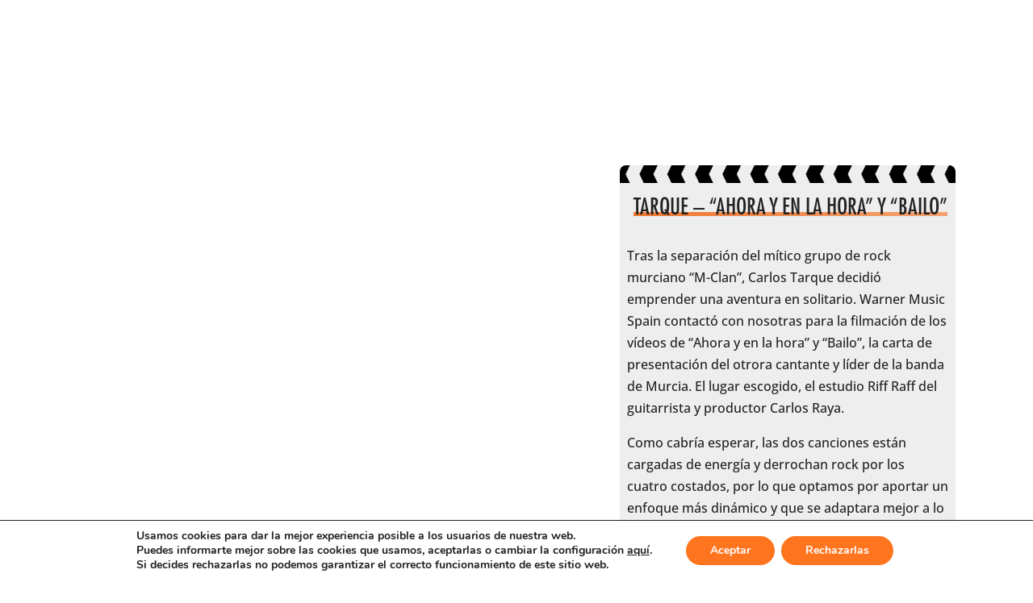

--- FILE ---
content_type: text/html; charset=UTF-8
request_url: https://lasdelcine.com/tarque-ahora-y-en-la-hora-y-bailo/
body_size: 50272
content:
<!DOCTYPE html>
<html lang="es">
<head>
	<meta charset="UTF-8" />
<meta http-equiv="X-UA-Compatible" content="IE=edge">
	<link rel="pingback" href="https://lasdelcine.com/xmlrpc.php" />

	<script type="text/javascript">
		document.documentElement.className = 'js';
	</script>

	<link rel="preconnect" href="https://fonts.gstatic.com" crossorigin /><style id="et-divi-userfonts">@font-face { font-family: "Corporativa"; font-display: swap;  src: url("https://lasdelcine.com/wp-content/uploads/et-fonts/FuturaLTProMediumCond.otf") format("opentype"); }</style><style id="et-builder-googlefonts-cached-inline">/* Original: https://fonts.googleapis.com/css?family=Open+Sans:300,regular,500,600,700,800,300italic,italic,500italic,600italic,700italic,800italic&#038;subset=latin,latin-ext&#038;display=swap *//* User Agent: Mozilla/5.0 (Unknown; Linux x86_64) AppleWebKit/538.1 (KHTML, like Gecko) Safari/538.1 Daum/4.1 */@font-face {font-family: 'Open Sans';font-style: italic;font-weight: 300;font-stretch: normal;font-display: swap;src: url(https://fonts.gstatic.com/s/opensans/v44/memQYaGs126MiZpBA-UFUIcVXSCEkx2cmqvXlWq8tWZ0Pw86hd0Rk5hkWV4exQ.ttf) format('truetype');}@font-face {font-family: 'Open Sans';font-style: italic;font-weight: 400;font-stretch: normal;font-display: swap;src: url(https://fonts.gstatic.com/s/opensans/v44/memQYaGs126MiZpBA-UFUIcVXSCEkx2cmqvXlWq8tWZ0Pw86hd0Rk8ZkWV4exQ.ttf) format('truetype');}@font-face {font-family: 'Open Sans';font-style: italic;font-weight: 500;font-stretch: normal;font-display: swap;src: url(https://fonts.gstatic.com/s/opensans/v44/memQYaGs126MiZpBA-UFUIcVXSCEkx2cmqvXlWq8tWZ0Pw86hd0Rk_RkWV4exQ.ttf) format('truetype');}@font-face {font-family: 'Open Sans';font-style: italic;font-weight: 600;font-stretch: normal;font-display: swap;src: url(https://fonts.gstatic.com/s/opensans/v44/memQYaGs126MiZpBA-UFUIcVXSCEkx2cmqvXlWq8tWZ0Pw86hd0RkxhjWV4exQ.ttf) format('truetype');}@font-face {font-family: 'Open Sans';font-style: italic;font-weight: 700;font-stretch: normal;font-display: swap;src: url(https://fonts.gstatic.com/s/opensans/v44/memQYaGs126MiZpBA-UFUIcVXSCEkx2cmqvXlWq8tWZ0Pw86hd0RkyFjWV4exQ.ttf) format('truetype');}@font-face {font-family: 'Open Sans';font-style: italic;font-weight: 800;font-stretch: normal;font-display: swap;src: url(https://fonts.gstatic.com/s/opensans/v44/memQYaGs126MiZpBA-UFUIcVXSCEkx2cmqvXlWq8tWZ0Pw86hd0Rk0ZjWV4exQ.ttf) format('truetype');}@font-face {font-family: 'Open Sans';font-style: normal;font-weight: 300;font-stretch: normal;font-display: swap;src: url(https://fonts.gstatic.com/s/opensans/v44/memSYaGs126MiZpBA-UvWbX2vVnXBbObj2OVZyOOSr4dVJWUgsiH0B4uaVc.ttf) format('truetype');}@font-face {font-family: 'Open Sans';font-style: normal;font-weight: 400;font-stretch: normal;font-display: swap;src: url(https://fonts.gstatic.com/s/opensans/v44/memSYaGs126MiZpBA-UvWbX2vVnXBbObj2OVZyOOSr4dVJWUgsjZ0B4uaVc.ttf) format('truetype');}@font-face {font-family: 'Open Sans';font-style: normal;font-weight: 500;font-stretch: normal;font-display: swap;src: url(https://fonts.gstatic.com/s/opensans/v44/memSYaGs126MiZpBA-UvWbX2vVnXBbObj2OVZyOOSr4dVJWUgsjr0B4uaVc.ttf) format('truetype');}@font-face {font-family: 'Open Sans';font-style: normal;font-weight: 600;font-stretch: normal;font-display: swap;src: url(https://fonts.gstatic.com/s/opensans/v44/memSYaGs126MiZpBA-UvWbX2vVnXBbObj2OVZyOOSr4dVJWUgsgH1x4uaVc.ttf) format('truetype');}@font-face {font-family: 'Open Sans';font-style: normal;font-weight: 700;font-stretch: normal;font-display: swap;src: url(https://fonts.gstatic.com/s/opensans/v44/memSYaGs126MiZpBA-UvWbX2vVnXBbObj2OVZyOOSr4dVJWUgsg-1x4uaVc.ttf) format('truetype');}@font-face {font-family: 'Open Sans';font-style: normal;font-weight: 800;font-stretch: normal;font-display: swap;src: url(https://fonts.gstatic.com/s/opensans/v44/memSYaGs126MiZpBA-UvWbX2vVnXBbObj2OVZyOOSr4dVJWUgshZ1x4uaVc.ttf) format('truetype');}/* User Agent: Mozilla/5.0 (Windows NT 6.1; WOW64; rv:27.0) Gecko/20100101 Firefox/27.0 */@font-face {font-family: 'Open Sans';font-style: italic;font-weight: 300;font-stretch: normal;font-display: swap;src: url(https://fonts.gstatic.com/l/font?kit=memQYaGs126MiZpBA-UFUIcVXSCEkx2cmqvXlWq8tWZ0Pw86hd0Rk5hkWV4exg&skey=743457fe2cc29280&v=v44) format('woff');}@font-face {font-family: 'Open Sans';font-style: italic;font-weight: 400;font-stretch: normal;font-display: swap;src: url(https://fonts.gstatic.com/l/font?kit=memQYaGs126MiZpBA-UFUIcVXSCEkx2cmqvXlWq8tWZ0Pw86hd0Rk8ZkWV4exg&skey=743457fe2cc29280&v=v44) format('woff');}@font-face {font-family: 'Open Sans';font-style: italic;font-weight: 500;font-stretch: normal;font-display: swap;src: url(https://fonts.gstatic.com/l/font?kit=memQYaGs126MiZpBA-UFUIcVXSCEkx2cmqvXlWq8tWZ0Pw86hd0Rk_RkWV4exg&skey=743457fe2cc29280&v=v44) format('woff');}@font-face {font-family: 'Open Sans';font-style: italic;font-weight: 600;font-stretch: normal;font-display: swap;src: url(https://fonts.gstatic.com/l/font?kit=memQYaGs126MiZpBA-UFUIcVXSCEkx2cmqvXlWq8tWZ0Pw86hd0RkxhjWV4exg&skey=743457fe2cc29280&v=v44) format('woff');}@font-face {font-family: 'Open Sans';font-style: italic;font-weight: 700;font-stretch: normal;font-display: swap;src: url(https://fonts.gstatic.com/l/font?kit=memQYaGs126MiZpBA-UFUIcVXSCEkx2cmqvXlWq8tWZ0Pw86hd0RkyFjWV4exg&skey=743457fe2cc29280&v=v44) format('woff');}@font-face {font-family: 'Open Sans';font-style: italic;font-weight: 800;font-stretch: normal;font-display: swap;src: url(https://fonts.gstatic.com/l/font?kit=memQYaGs126MiZpBA-UFUIcVXSCEkx2cmqvXlWq8tWZ0Pw86hd0Rk0ZjWV4exg&skey=743457fe2cc29280&v=v44) format('woff');}@font-face {font-family: 'Open Sans';font-style: normal;font-weight: 300;font-stretch: normal;font-display: swap;src: url(https://fonts.gstatic.com/l/font?kit=memSYaGs126MiZpBA-UvWbX2vVnXBbObj2OVZyOOSr4dVJWUgsiH0B4uaVQ&skey=62c1cbfccc78b4b2&v=v44) format('woff');}@font-face {font-family: 'Open Sans';font-style: normal;font-weight: 400;font-stretch: normal;font-display: swap;src: url(https://fonts.gstatic.com/l/font?kit=memSYaGs126MiZpBA-UvWbX2vVnXBbObj2OVZyOOSr4dVJWUgsjZ0B4uaVQ&skey=62c1cbfccc78b4b2&v=v44) format('woff');}@font-face {font-family: 'Open Sans';font-style: normal;font-weight: 500;font-stretch: normal;font-display: swap;src: url(https://fonts.gstatic.com/l/font?kit=memSYaGs126MiZpBA-UvWbX2vVnXBbObj2OVZyOOSr4dVJWUgsjr0B4uaVQ&skey=62c1cbfccc78b4b2&v=v44) format('woff');}@font-face {font-family: 'Open Sans';font-style: normal;font-weight: 600;font-stretch: normal;font-display: swap;src: url(https://fonts.gstatic.com/l/font?kit=memSYaGs126MiZpBA-UvWbX2vVnXBbObj2OVZyOOSr4dVJWUgsgH1x4uaVQ&skey=62c1cbfccc78b4b2&v=v44) format('woff');}@font-face {font-family: 'Open Sans';font-style: normal;font-weight: 700;font-stretch: normal;font-display: swap;src: url(https://fonts.gstatic.com/l/font?kit=memSYaGs126MiZpBA-UvWbX2vVnXBbObj2OVZyOOSr4dVJWUgsg-1x4uaVQ&skey=62c1cbfccc78b4b2&v=v44) format('woff');}@font-face {font-family: 'Open Sans';font-style: normal;font-weight: 800;font-stretch: normal;font-display: swap;src: url(https://fonts.gstatic.com/l/font?kit=memSYaGs126MiZpBA-UvWbX2vVnXBbObj2OVZyOOSr4dVJWUgshZ1x4uaVQ&skey=62c1cbfccc78b4b2&v=v44) format('woff');}/* User Agent: Mozilla/5.0 (Windows NT 6.3; rv:39.0) Gecko/20100101 Firefox/39.0 */@font-face {font-family: 'Open Sans';font-style: italic;font-weight: 300;font-stretch: normal;font-display: swap;src: url(https://fonts.gstatic.com/s/opensans/v44/memQYaGs126MiZpBA-UFUIcVXSCEkx2cmqvXlWq8tWZ0Pw86hd0Rk5hkWV4ewA.woff2) format('woff2');}@font-face {font-family: 'Open Sans';font-style: italic;font-weight: 400;font-stretch: normal;font-display: swap;src: url(https://fonts.gstatic.com/s/opensans/v44/memQYaGs126MiZpBA-UFUIcVXSCEkx2cmqvXlWq8tWZ0Pw86hd0Rk8ZkWV4ewA.woff2) format('woff2');}@font-face {font-family: 'Open Sans';font-style: italic;font-weight: 500;font-stretch: normal;font-display: swap;src: url(https://fonts.gstatic.com/s/opensans/v44/memQYaGs126MiZpBA-UFUIcVXSCEkx2cmqvXlWq8tWZ0Pw86hd0Rk_RkWV4ewA.woff2) format('woff2');}@font-face {font-family: 'Open Sans';font-style: italic;font-weight: 600;font-stretch: normal;font-display: swap;src: url(https://fonts.gstatic.com/s/opensans/v44/memQYaGs126MiZpBA-UFUIcVXSCEkx2cmqvXlWq8tWZ0Pw86hd0RkxhjWV4ewA.woff2) format('woff2');}@font-face {font-family: 'Open Sans';font-style: italic;font-weight: 700;font-stretch: normal;font-display: swap;src: url(https://fonts.gstatic.com/s/opensans/v44/memQYaGs126MiZpBA-UFUIcVXSCEkx2cmqvXlWq8tWZ0Pw86hd0RkyFjWV4ewA.woff2) format('woff2');}@font-face {font-family: 'Open Sans';font-style: italic;font-weight: 800;font-stretch: normal;font-display: swap;src: url(https://fonts.gstatic.com/s/opensans/v44/memQYaGs126MiZpBA-UFUIcVXSCEkx2cmqvXlWq8tWZ0Pw86hd0Rk0ZjWV4ewA.woff2) format('woff2');}@font-face {font-family: 'Open Sans';font-style: normal;font-weight: 300;font-stretch: normal;font-display: swap;src: url(https://fonts.gstatic.com/s/opensans/v44/memSYaGs126MiZpBA-UvWbX2vVnXBbObj2OVZyOOSr4dVJWUgsiH0B4uaVI.woff2) format('woff2');}@font-face {font-family: 'Open Sans';font-style: normal;font-weight: 400;font-stretch: normal;font-display: swap;src: url(https://fonts.gstatic.com/s/opensans/v44/memSYaGs126MiZpBA-UvWbX2vVnXBbObj2OVZyOOSr4dVJWUgsjZ0B4uaVI.woff2) format('woff2');}@font-face {font-family: 'Open Sans';font-style: normal;font-weight: 500;font-stretch: normal;font-display: swap;src: url(https://fonts.gstatic.com/s/opensans/v44/memSYaGs126MiZpBA-UvWbX2vVnXBbObj2OVZyOOSr4dVJWUgsjr0B4uaVI.woff2) format('woff2');}@font-face {font-family: 'Open Sans';font-style: normal;font-weight: 600;font-stretch: normal;font-display: swap;src: url(https://fonts.gstatic.com/s/opensans/v44/memSYaGs126MiZpBA-UvWbX2vVnXBbObj2OVZyOOSr4dVJWUgsgH1x4uaVI.woff2) format('woff2');}@font-face {font-family: 'Open Sans';font-style: normal;font-weight: 700;font-stretch: normal;font-display: swap;src: url(https://fonts.gstatic.com/s/opensans/v44/memSYaGs126MiZpBA-UvWbX2vVnXBbObj2OVZyOOSr4dVJWUgsg-1x4uaVI.woff2) format('woff2');}@font-face {font-family: 'Open Sans';font-style: normal;font-weight: 800;font-stretch: normal;font-display: swap;src: url(https://fonts.gstatic.com/s/opensans/v44/memSYaGs126MiZpBA-UvWbX2vVnXBbObj2OVZyOOSr4dVJWUgshZ1x4uaVI.woff2) format('woff2');}</style><meta name='robots' content='index, follow, max-image-preview:large, max-snippet:-1, max-video-preview:-1' />
<script type="text/javascript">
			let jqueryParams=[],jQuery=function(r){return jqueryParams=[...jqueryParams,r],jQuery},$=function(r){return jqueryParams=[...jqueryParams,r],$};window.jQuery=jQuery,window.$=jQuery;let customHeadScripts=!1;jQuery.fn=jQuery.prototype={},$.fn=jQuery.prototype={},jQuery.noConflict=function(r){if(window.jQuery)return jQuery=window.jQuery,$=window.jQuery,customHeadScripts=!0,jQuery.noConflict},jQuery.ready=function(r){jqueryParams=[...jqueryParams,r]},$.ready=function(r){jqueryParams=[...jqueryParams,r]},jQuery.load=function(r){jqueryParams=[...jqueryParams,r]},$.load=function(r){jqueryParams=[...jqueryParams,r]},jQuery.fn.ready=function(r){jqueryParams=[...jqueryParams,r]},$.fn.ready=function(r){jqueryParams=[...jqueryParams,r]};</script>
	<!-- This site is optimized with the Yoast SEO plugin v26.1.1 - https://yoast.com/wordpress/plugins/seo/ -->
	<title>Tarque – “Ahora y en la hora” y “Bailo” - Productora audiovisual</title>
	<link rel="canonical" href="https://lasdelcine.com/tarque-ahora-y-en-la-hora-y-bailo/" />
	<meta property="og:locale" content="es_ES" />
	<meta property="og:type" content="article" />
	<meta property="og:title" content="Tarque – “Ahora y en la hora” y “Bailo” - Productora audiovisual" />
	<meta property="og:url" content="https://lasdelcine.com/tarque-ahora-y-en-la-hora-y-bailo/" />
	<meta property="og:site_name" content="Productora audiovisual" />
	<meta property="article:publisher" content="https://www.facebook.com/lasdelcineproducciones" />
	<meta property="article:modified_time" content="2025-09-11T15:48:47+00:00" />
	<meta property="og:image" content="https://lasdelcine.com/wp-content/uploads/2025/09/tarque-2.webp" />
	<meta property="og:image:width" content="1243" />
	<meta property="og:image:height" content="696" />
	<meta property="og:image:type" content="image/webp" />
	<meta name="twitter:card" content="summary_large_image" />
	<meta name="twitter:site" content="@lasdelcine" />
	<meta name="twitter:label1" content="Tiempo de lectura" />
	<meta name="twitter:data1" content="4 minutos" />
	<script type="application/ld+json" class="yoast-schema-graph">{"@context":"https://schema.org","@graph":[{"@type":"WebPage","@id":"https://lasdelcine.com/tarque-ahora-y-en-la-hora-y-bailo/","url":"https://lasdelcine.com/tarque-ahora-y-en-la-hora-y-bailo/","name":"Tarque – “Ahora y en la hora” y “Bailo” - Productora audiovisual","isPartOf":{"@id":"https://lasdelcine.com/#website"},"primaryImageOfPage":{"@id":"https://lasdelcine.com/tarque-ahora-y-en-la-hora-y-bailo/#primaryimage"},"image":{"@id":"https://lasdelcine.com/tarque-ahora-y-en-la-hora-y-bailo/#primaryimage"},"thumbnailUrl":"https://lasdelcine.com/wp-content/uploads/2025/09/tarque-2.webp","datePublished":"2021-01-24T09:07:50+00:00","dateModified":"2025-09-11T15:48:47+00:00","breadcrumb":{"@id":"https://lasdelcine.com/tarque-ahora-y-en-la-hora-y-bailo/#breadcrumb"},"inLanguage":"es","potentialAction":[{"@type":"ReadAction","target":["https://lasdelcine.com/tarque-ahora-y-en-la-hora-y-bailo/"]}]},{"@type":"ImageObject","inLanguage":"es","@id":"https://lasdelcine.com/tarque-ahora-y-en-la-hora-y-bailo/#primaryimage","url":"https://lasdelcine.com/wp-content/uploads/2025/09/tarque-2.webp","contentUrl":"https://lasdelcine.com/wp-content/uploads/2025/09/tarque-2.webp","width":1243,"height":696},{"@type":"BreadcrumbList","@id":"https://lasdelcine.com/tarque-ahora-y-en-la-hora-y-bailo/#breadcrumb","itemListElement":[{"@type":"ListItem","position":1,"name":"Portada","item":"https://lasdelcine.com/"},{"@type":"ListItem","position":2,"name":"Tarque – “Ahora y en la hora” y “Bailo”"}]},{"@type":"WebSite","@id":"https://lasdelcine.com/#website","url":"https://lasdelcine.com/","name":"Productora audiovisual","description":"Productora Audiovisual en Madrid, Granada, Valencia","publisher":{"@id":"https://lasdelcine.com/#organization"},"potentialAction":[{"@type":"SearchAction","target":{"@type":"EntryPoint","urlTemplate":"https://lasdelcine.com/?s={search_term_string}"},"query-input":{"@type":"PropertyValueSpecification","valueRequired":true,"valueName":"search_term_string"}}],"inLanguage":"es"},{"@type":"Organization","@id":"https://lasdelcine.com/#organization","name":"LASDELCINE","url":"https://lasdelcine.com/","logo":{"@type":"ImageObject","inLanguage":"es","@id":"https://lasdelcine.com/#/schema/logo/image/","url":"https://lasdelcine.com/wp-content/uploads/2025/06/Diseno-sin-titulo-32.png","contentUrl":"https://lasdelcine.com/wp-content/uploads/2025/06/Diseno-sin-titulo-32.png","width":696,"height":696,"caption":"LASDELCINE"},"image":{"@id":"https://lasdelcine.com/#/schema/logo/image/"},"sameAs":["https://www.facebook.com/lasdelcineproducciones","https://x.com/lasdelcine","https://www.instagram.com/lasdelcine/","https://www.linkedin.com/company/lasdelcine-producciones-audiovisuales-sl/"]}]}</script>
	<!-- / Yoast SEO plugin. -->


<link rel="alternate" type="application/rss+xml" title="Productora audiovisual &raquo; Feed" href="https://lasdelcine.com/feed/" />
<link rel="alternate" type="application/rss+xml" title="Productora audiovisual &raquo; Feed de los comentarios" href="https://lasdelcine.com/comments/feed/" />
<link rel="alternate" title="oEmbed (JSON)" type="application/json+oembed" href="https://lasdelcine.com/wp-json/oembed/1.0/embed?url=https%3A%2F%2Flasdelcine.com%2Ftarque-ahora-y-en-la-hora-y-bailo%2F" />
<link rel="alternate" title="oEmbed (XML)" type="text/xml+oembed" href="https://lasdelcine.com/wp-json/oembed/1.0/embed?url=https%3A%2F%2Flasdelcine.com%2Ftarque-ahora-y-en-la-hora-y-bailo%2F&#038;format=xml" />
<meta content="Divi v.4.27.4" name="generator"/><style id='divi-style-inline-inline-css' type='text/css'>
/*!
Theme Name: Divi
Theme URI: http://www.elegantthemes.com/gallery/divi/
Version: 4.27.4
Description: Smart. Flexible. Beautiful. Divi is the most powerful theme in our collection.
Author: Elegant Themes
Author URI: http://www.elegantthemes.com
License: GNU General Public License v2
License URI: http://www.gnu.org/licenses/gpl-2.0.html
*/

a,abbr,acronym,address,applet,b,big,blockquote,body,center,cite,code,dd,del,dfn,div,dl,dt,em,fieldset,font,form,h1,h2,h3,h4,h5,h6,html,i,iframe,img,ins,kbd,label,legend,li,object,ol,p,pre,q,s,samp,small,span,strike,strong,sub,sup,tt,u,ul,var{margin:0;padding:0;border:0;outline:0;font-size:100%;-ms-text-size-adjust:100%;-webkit-text-size-adjust:100%;vertical-align:baseline;background:transparent}body{line-height:1}ol,ul{list-style:none}blockquote,q{quotes:none}blockquote:after,blockquote:before,q:after,q:before{content:"";content:none}blockquote{margin:20px 0 30px;border-left:5px solid;padding-left:20px}:focus{outline:0}del{text-decoration:line-through}pre{overflow:auto;padding:10px}figure{margin:0}table{border-collapse:collapse;border-spacing:0}article,aside,footer,header,hgroup,nav,section{display:block}body{font-family:Open Sans,Arial,sans-serif;font-size:14px;color:#666;background-color:#fff;line-height:1.7em;font-weight:500;-webkit-font-smoothing:antialiased;-moz-osx-font-smoothing:grayscale}body.page-template-page-template-blank-php #page-container{padding-top:0!important}body.et_cover_background{background-size:cover!important;background-position:top!important;background-repeat:no-repeat!important;background-attachment:fixed}a{color:#2ea3f2}a,a:hover{text-decoration:none}p{padding-bottom:1em}p:not(.has-background):last-of-type{padding-bottom:0}p.et_normal_padding{padding-bottom:1em}strong{font-weight:700}cite,em,i{font-style:italic}code,pre{font-family:Courier New,monospace;margin-bottom:10px}ins{text-decoration:none}sub,sup{height:0;line-height:1;position:relative;vertical-align:baseline}sup{bottom:.8em}sub{top:.3em}dl{margin:0 0 1.5em}dl dt{font-weight:700}dd{margin-left:1.5em}blockquote p{padding-bottom:0}embed,iframe,object,video{max-width:100%}h1,h2,h3,h4,h5,h6{color:#333;padding-bottom:10px;line-height:1em;font-weight:500}h1 a,h2 a,h3 a,h4 a,h5 a,h6 a{color:inherit}h1{font-size:30px}h2{font-size:26px}h3{font-size:22px}h4{font-size:18px}h5{font-size:16px}h6{font-size:14px}input{-webkit-appearance:none}input[type=checkbox]{-webkit-appearance:checkbox}input[type=radio]{-webkit-appearance:radio}input.text,input.title,input[type=email],input[type=password],input[type=tel],input[type=text],select,textarea{background-color:#fff;border:1px solid #bbb;padding:2px;color:#4e4e4e}input.text:focus,input.title:focus,input[type=text]:focus,select:focus,textarea:focus{border-color:#2d3940;color:#3e3e3e}input.text,input.title,input[type=text],select,textarea{margin:0}textarea{padding:4px}button,input,select,textarea{font-family:inherit}img{max-width:100%;height:auto}.clear{clear:both}br.clear{margin:0;padding:0}.pagination{clear:both}#et_search_icon:hover,.et-social-icon a:hover,.et_password_protected_form .et_submit_button,.form-submit .et_pb_buttontton.alt.disabled,.nav-single a,.posted_in a{color:#2ea3f2}.et-search-form,blockquote{border-color:#2ea3f2}#main-content{background-color:#fff}.container{width:80%;max-width:1080px;margin:auto;position:relative}body:not(.et-tb) #main-content .container,body:not(.et-tb-has-header) #main-content .container{padding-top:58px}.et_full_width_page #main-content .container:before{display:none}.main_title{margin-bottom:20px}.et_password_protected_form .et_submit_button:hover,.form-submit .et_pb_button:hover{background:rgba(0,0,0,.05)}.et_button_icon_visible .et_pb_button{padding-right:2em;padding-left:.7em}.et_button_icon_visible .et_pb_button:after{opacity:1;margin-left:0}.et_button_left .et_pb_button:hover:after{left:.15em}.et_button_left .et_pb_button:after{margin-left:0;left:1em}.et_button_icon_visible.et_button_left .et_pb_button,.et_button_left .et_pb_button:hover,.et_button_left .et_pb_module .et_pb_button:hover{padding-left:2em;padding-right:.7em}.et_button_icon_visible.et_button_left .et_pb_button:after,.et_button_left .et_pb_button:hover:after{left:.15em}.et_password_protected_form .et_submit_button:hover,.form-submit .et_pb_button:hover{padding:.3em 1em}.et_button_no_icon .et_pb_button:after{display:none}.et_button_no_icon.et_button_icon_visible.et_button_left .et_pb_button,.et_button_no_icon.et_button_left .et_pb_button:hover,.et_button_no_icon .et_pb_button,.et_button_no_icon .et_pb_button:hover{padding:.3em 1em!important}.et_button_custom_icon .et_pb_button:after{line-height:1.7em}.et_button_custom_icon.et_button_icon_visible .et_pb_button:after,.et_button_custom_icon .et_pb_button:hover:after{margin-left:.3em}#left-area .post_format-post-format-gallery .wp-block-gallery:first-of-type{padding:0;margin-bottom:-16px}.entry-content table:not(.variations){border:1px solid #eee;margin:0 0 15px;text-align:left;width:100%}.entry-content thead th,.entry-content tr th{color:#555;font-weight:700;padding:9px 24px}.entry-content tr td{border-top:1px solid #eee;padding:6px 24px}#left-area ul,.entry-content ul,.et-l--body ul,.et-l--footer ul,.et-l--header ul{list-style-type:disc;padding:0 0 23px 1em;line-height:26px}#left-area ol,.entry-content ol,.et-l--body ol,.et-l--footer ol,.et-l--header ol{list-style-type:decimal;list-style-position:inside;padding:0 0 23px;line-height:26px}#left-area ul li ul,.entry-content ul li ol{padding:2px 0 2px 20px}#left-area ol li ul,.entry-content ol li ol,.et-l--body ol li ol,.et-l--footer ol li ol,.et-l--header ol li ol{padding:2px 0 2px 35px}#left-area ul.wp-block-gallery{display:-webkit-box;display:-ms-flexbox;display:flex;-ms-flex-wrap:wrap;flex-wrap:wrap;list-style-type:none;padding:0}#left-area ul.products{padding:0!important;line-height:1.7!important;list-style:none!important}.gallery-item a{display:block}.gallery-caption,.gallery-item a{width:90%}#wpadminbar{z-index:100001}#left-area .post-meta{font-size:14px;padding-bottom:15px}#left-area .post-meta a{text-decoration:none;color:#666}#left-area .et_featured_image{padding-bottom:7px}.single .post{padding-bottom:25px}body.single .et_audio_content{margin-bottom:-6px}.nav-single a{text-decoration:none;color:#2ea3f2;font-size:14px;font-weight:400}.nav-previous{float:left}.nav-next{float:right}.et_password_protected_form p input{background-color:#eee;border:none!important;width:100%!important;border-radius:0!important;font-size:14px;color:#999!important;padding:16px!important;-webkit-box-sizing:border-box;box-sizing:border-box}.et_password_protected_form label{display:none}.et_password_protected_form .et_submit_button{font-family:inherit;display:block;float:right;margin:8px auto 0;cursor:pointer}.post-password-required p.nocomments.container{max-width:100%}.post-password-required p.nocomments.container:before{display:none}.aligncenter,div.post .new-post .aligncenter{display:block;margin-left:auto;margin-right:auto}.wp-caption{border:1px solid #ddd;text-align:center;background-color:#f3f3f3;margin-bottom:10px;max-width:96%;padding:8px}.wp-caption.alignleft{margin:0 30px 20px 0}.wp-caption.alignright{margin:0 0 20px 30px}.wp-caption img{margin:0;padding:0;border:0}.wp-caption p.wp-caption-text{font-size:12px;padding:0 4px 5px;margin:0}.alignright{float:right}.alignleft{float:left}img.alignleft{display:inline;float:left;margin-right:15px}img.alignright{display:inline;float:right;margin-left:15px}.page.et_pb_pagebuilder_layout #main-content{background-color:transparent}body #main-content .et_builder_inner_content>h1,body #main-content .et_builder_inner_content>h2,body #main-content .et_builder_inner_content>h3,body #main-content .et_builder_inner_content>h4,body #main-content .et_builder_inner_content>h5,body #main-content .et_builder_inner_content>h6{line-height:1.4em}body #main-content .et_builder_inner_content>p{line-height:1.7em}.wp-block-pullquote{margin:20px 0 30px}.wp-block-pullquote.has-background blockquote{border-left:none}.wp-block-group.has-background{padding:1.5em 1.5em .5em}@media (min-width:981px){#left-area{width:79.125%;padding-bottom:23px}#main-content .container:before{content:"";position:absolute;top:0;height:100%;width:1px;background-color:#e2e2e2}.et_full_width_page #left-area,.et_no_sidebar #left-area{float:none;width:100%!important}.et_full_width_page #left-area{padding-bottom:0}.et_no_sidebar #main-content .container:before{display:none}}@media (max-width:980px){#page-container{padding-top:80px}.et-tb #page-container,.et-tb-has-header #page-container{padding-top:0!important}#left-area,#sidebar{width:100%!important}#main-content .container:before{display:none!important}.et_full_width_page .et_gallery_item:nth-child(4n+1){clear:none}}@media print{#page-container{padding-top:0!important}}#wp-admin-bar-et-use-visual-builder a:before{font-family:ETmodules!important;content:"\e625";font-size:30px!important;width:28px;margin-top:-3px;color:#974df3!important}#wp-admin-bar-et-use-visual-builder:hover a:before{color:#fff!important}#wp-admin-bar-et-use-visual-builder:hover a,#wp-admin-bar-et-use-visual-builder a:hover{transition:background-color .5s ease;-webkit-transition:background-color .5s ease;-moz-transition:background-color .5s ease;background-color:#7e3bd0!important;color:#fff!important}* html .clearfix,:first-child+html .clearfix{zoom:1}.iphone .et_pb_section_video_bg video::-webkit-media-controls-start-playback-button{display:none!important;-webkit-appearance:none}.et_mobile_device .et_pb_section_parallax .et_pb_parallax_css{background-attachment:scroll}.et-social-facebook a.icon:before{content:"\e093"}.et-social-twitter a.icon:before{content:"\e094"}.et-social-google-plus a.icon:before{content:"\e096"}.et-social-instagram a.icon:before{content:"\e09a"}.et-social-rss a.icon:before{content:"\e09e"}.ai1ec-single-event:after{content:" ";display:table;clear:both}.evcal_event_details .evcal_evdata_cell .eventon_details_shading_bot.eventon_details_shading_bot{z-index:3}.wp-block-divi-layout{margin-bottom:1em}*{-webkit-box-sizing:border-box;box-sizing:border-box}#et-info-email:before,#et-info-phone:before,#et_search_icon:before,.comment-reply-link:after,.et-cart-info span:before,.et-pb-arrow-next:before,.et-pb-arrow-prev:before,.et-social-icon a:before,.et_audio_container .mejs-playpause-button button:before,.et_audio_container .mejs-volume-button button:before,.et_overlay:before,.et_password_protected_form .et_submit_button:after,.et_pb_button:after,.et_pb_contact_reset:after,.et_pb_contact_submit:after,.et_pb_font_icon:before,.et_pb_newsletter_button:after,.et_pb_pricing_table_button:after,.et_pb_promo_button:after,.et_pb_testimonial:before,.et_pb_toggle_title:before,.form-submit .et_pb_button:after,.mobile_menu_bar:before,a.et_pb_more_button:after{font-family:ETmodules!important;speak:none;font-style:normal;font-weight:400;-webkit-font-feature-settings:normal;font-feature-settings:normal;font-variant:normal;text-transform:none;line-height:1;-webkit-font-smoothing:antialiased;-moz-osx-font-smoothing:grayscale;text-shadow:0 0;direction:ltr}.et-pb-icon,.et_pb_custom_button_icon.et_pb_button:after,.et_pb_login .et_pb_custom_button_icon.et_pb_button:after,.et_pb_woo_custom_button_icon .button.et_pb_custom_button_icon.et_pb_button:after,.et_pb_woo_custom_button_icon .button.et_pb_custom_button_icon.et_pb_button:hover:after{content:attr(data-icon)}.et-pb-icon{font-family:ETmodules;speak:none;font-weight:400;-webkit-font-feature-settings:normal;font-feature-settings:normal;font-variant:normal;text-transform:none;line-height:1;-webkit-font-smoothing:antialiased;font-size:96px;font-style:normal;display:inline-block;-webkit-box-sizing:border-box;box-sizing:border-box;direction:ltr}#et-ajax-saving{display:none;-webkit-transition:background .3s,-webkit-box-shadow .3s;transition:background .3s,-webkit-box-shadow .3s;transition:background .3s,box-shadow .3s;transition:background .3s,box-shadow .3s,-webkit-box-shadow .3s;-webkit-box-shadow:rgba(0,139,219,.247059) 0 0 60px;box-shadow:0 0 60px rgba(0,139,219,.247059);position:fixed;top:50%;left:50%;width:50px;height:50px;background:#fff;border-radius:50px;margin:-25px 0 0 -25px;z-index:999999;text-align:center}#et-ajax-saving img{margin:9px}.et-safe-mode-indicator,.et-safe-mode-indicator:focus,.et-safe-mode-indicator:hover{-webkit-box-shadow:0 5px 10px rgba(41,196,169,.15);box-shadow:0 5px 10px rgba(41,196,169,.15);background:#29c4a9;color:#fff;font-size:14px;font-weight:600;padding:12px;line-height:16px;border-radius:3px;position:fixed;bottom:30px;right:30px;z-index:999999;text-decoration:none;font-family:Open Sans,sans-serif;-webkit-font-smoothing:antialiased;-moz-osx-font-smoothing:grayscale}.et_pb_button{font-size:20px;font-weight:500;padding:.3em 1em;line-height:1.7em!important;background-color:transparent;background-size:cover;background-position:50%;background-repeat:no-repeat;border:2px solid;border-radius:3px;-webkit-transition-duration:.2s;transition-duration:.2s;-webkit-transition-property:all!important;transition-property:all!important}.et_pb_button,.et_pb_button_inner{position:relative}.et_pb_button:hover,.et_pb_module .et_pb_button:hover{border:2px solid transparent;padding:.3em 2em .3em .7em}.et_pb_button:hover{background-color:hsla(0,0%,100%,.2)}.et_pb_bg_layout_light.et_pb_button:hover,.et_pb_bg_layout_light .et_pb_button:hover{background-color:rgba(0,0,0,.05)}.et_pb_button:after,.et_pb_button:before{font-size:32px;line-height:1em;content:"\35";opacity:0;position:absolute;margin-left:-1em;-webkit-transition:all .2s;transition:all .2s;text-transform:none;-webkit-font-feature-settings:"kern" off;font-feature-settings:"kern" off;font-variant:none;font-style:normal;font-weight:400;text-shadow:none}.et_pb_button.et_hover_enabled:hover:after,.et_pb_button.et_pb_hovered:hover:after{-webkit-transition:none!important;transition:none!important}.et_pb_button:before{display:none}.et_pb_button:hover:after{opacity:1;margin-left:0}.et_pb_column_1_3 h1,.et_pb_column_1_4 h1,.et_pb_column_1_5 h1,.et_pb_column_1_6 h1,.et_pb_column_2_5 h1{font-size:26px}.et_pb_column_1_3 h2,.et_pb_column_1_4 h2,.et_pb_column_1_5 h2,.et_pb_column_1_6 h2,.et_pb_column_2_5 h2{font-size:23px}.et_pb_column_1_3 h3,.et_pb_column_1_4 h3,.et_pb_column_1_5 h3,.et_pb_column_1_6 h3,.et_pb_column_2_5 h3{font-size:20px}.et_pb_column_1_3 h4,.et_pb_column_1_4 h4,.et_pb_column_1_5 h4,.et_pb_column_1_6 h4,.et_pb_column_2_5 h4{font-size:18px}.et_pb_column_1_3 h5,.et_pb_column_1_4 h5,.et_pb_column_1_5 h5,.et_pb_column_1_6 h5,.et_pb_column_2_5 h5{font-size:16px}.et_pb_column_1_3 h6,.et_pb_column_1_4 h6,.et_pb_column_1_5 h6,.et_pb_column_1_6 h6,.et_pb_column_2_5 h6{font-size:15px}.et_pb_bg_layout_dark,.et_pb_bg_layout_dark h1,.et_pb_bg_layout_dark h2,.et_pb_bg_layout_dark h3,.et_pb_bg_layout_dark h4,.et_pb_bg_layout_dark h5,.et_pb_bg_layout_dark h6{color:#fff!important}.et_pb_module.et_pb_text_align_left{text-align:left}.et_pb_module.et_pb_text_align_center{text-align:center}.et_pb_module.et_pb_text_align_right{text-align:right}.et_pb_module.et_pb_text_align_justified{text-align:justify}.clearfix:after{visibility:hidden;display:block;font-size:0;content:" ";clear:both;height:0}.et_pb_bg_layout_light .et_pb_more_button{color:#2ea3f2}.et_builder_inner_content{position:relative;z-index:1}header .et_builder_inner_content{z-index:2}.et_pb_css_mix_blend_mode_passthrough{mix-blend-mode:unset!important}.et_pb_image_container{margin:-20px -20px 29px}.et_pb_module_inner{position:relative}.et_hover_enabled_preview{z-index:2}.et_hover_enabled:hover{position:relative;z-index:2}.et_pb_all_tabs,.et_pb_module,.et_pb_posts_nav a,.et_pb_tab,.et_pb_with_background{position:relative;background-size:cover;background-position:50%;background-repeat:no-repeat}.et_pb_background_mask,.et_pb_background_pattern{bottom:0;left:0;position:absolute;right:0;top:0}.et_pb_background_mask{background-size:calc(100% + 2px) calc(100% + 2px);background-repeat:no-repeat;background-position:50%;overflow:hidden}.et_pb_background_pattern{background-position:0 0;background-repeat:repeat}.et_pb_with_border{position:relative;border:0 solid #333}.post-password-required .et_pb_row{padding:0;width:100%}.post-password-required .et_password_protected_form{min-height:0}body.et_pb_pagebuilder_layout.et_pb_show_title .post-password-required .et_password_protected_form h1,body:not(.et_pb_pagebuilder_layout) .post-password-required .et_password_protected_form h1{display:none}.et_pb_no_bg{padding:0!important}.et_overlay.et_pb_inline_icon:before,.et_pb_inline_icon:before{content:attr(data-icon)}.et_pb_more_button{color:inherit;text-shadow:none;text-decoration:none;display:inline-block;margin-top:20px}.et_parallax_bg_wrap{overflow:hidden;position:absolute;top:0;right:0;bottom:0;left:0}.et_parallax_bg{background-repeat:no-repeat;background-position:top;background-size:cover;position:absolute;bottom:0;left:0;width:100%;height:100%;display:block}.et_parallax_bg.et_parallax_bg__hover,.et_parallax_bg.et_parallax_bg_phone,.et_parallax_bg.et_parallax_bg_tablet,.et_parallax_gradient.et_parallax_gradient__hover,.et_parallax_gradient.et_parallax_gradient_phone,.et_parallax_gradient.et_parallax_gradient_tablet,.et_pb_section_parallax_hover:hover .et_parallax_bg:not(.et_parallax_bg__hover),.et_pb_section_parallax_hover:hover .et_parallax_gradient:not(.et_parallax_gradient__hover){display:none}.et_pb_section_parallax_hover:hover .et_parallax_bg.et_parallax_bg__hover,.et_pb_section_parallax_hover:hover .et_parallax_gradient.et_parallax_gradient__hover{display:block}.et_parallax_gradient{bottom:0;display:block;left:0;position:absolute;right:0;top:0}.et_pb_module.et_pb_section_parallax,.et_pb_posts_nav a.et_pb_section_parallax,.et_pb_tab.et_pb_section_parallax{position:relative}.et_pb_section_parallax .et_pb_parallax_css,.et_pb_slides .et_parallax_bg.et_pb_parallax_css{background-attachment:fixed}body.et-bfb .et_pb_section_parallax .et_pb_parallax_css,body.et-bfb .et_pb_slides .et_parallax_bg.et_pb_parallax_css{background-attachment:scroll;bottom:auto}.et_pb_section_parallax.et_pb_column .et_pb_module,.et_pb_section_parallax.et_pb_row .et_pb_column,.et_pb_section_parallax.et_pb_row .et_pb_module{z-index:9;position:relative}.et_pb_more_button:hover:after{opacity:1;margin-left:0}.et_pb_preload .et_pb_section_video_bg,.et_pb_preload>div{visibility:hidden}.et_pb_preload,.et_pb_section.et_pb_section_video.et_pb_preload{position:relative;background:#464646!important}.et_pb_preload:before{content:"";position:absolute;top:50%;left:50%;background:url(https://lasdelcine.com/wp-content/themes/Divi/includes/builder/styles/images/preloader.gif) no-repeat;border-radius:32px;width:32px;height:32px;margin:-16px 0 0 -16px}.box-shadow-overlay{position:absolute;top:0;left:0;width:100%;height:100%;z-index:10;pointer-events:none}.et_pb_section>.box-shadow-overlay~.et_pb_row{z-index:11}body.safari .section_has_divider{will-change:transform}.et_pb_row>.box-shadow-overlay{z-index:8}.has-box-shadow-overlay{position:relative}.et_clickable{cursor:pointer}.screen-reader-text{border:0;clip:rect(1px,1px,1px,1px);-webkit-clip-path:inset(50%);clip-path:inset(50%);height:1px;margin:-1px;overflow:hidden;padding:0;position:absolute!important;width:1px;word-wrap:normal!important}.et_multi_view_hidden,.et_multi_view_hidden_image{display:none!important}@keyframes multi-view-image-fade{0%{opacity:0}10%{opacity:.1}20%{opacity:.2}30%{opacity:.3}40%{opacity:.4}50%{opacity:.5}60%{opacity:.6}70%{opacity:.7}80%{opacity:.8}90%{opacity:.9}to{opacity:1}}.et_multi_view_image__loading{visibility:hidden}.et_multi_view_image__loaded{-webkit-animation:multi-view-image-fade .5s;animation:multi-view-image-fade .5s}#et-pb-motion-effects-offset-tracker{visibility:hidden!important;opacity:0;position:absolute;top:0;left:0}.et-pb-before-scroll-animation{opacity:0}header.et-l.et-l--header:after{clear:both;display:block;content:""}.et_pb_module{-webkit-animation-timing-function:linear;animation-timing-function:linear;-webkit-animation-duration:.2s;animation-duration:.2s}@-webkit-keyframes fadeBottom{0%{opacity:0;-webkit-transform:translateY(10%);transform:translateY(10%)}to{opacity:1;-webkit-transform:translateY(0);transform:translateY(0)}}@keyframes fadeBottom{0%{opacity:0;-webkit-transform:translateY(10%);transform:translateY(10%)}to{opacity:1;-webkit-transform:translateY(0);transform:translateY(0)}}@-webkit-keyframes fadeLeft{0%{opacity:0;-webkit-transform:translateX(-10%);transform:translateX(-10%)}to{opacity:1;-webkit-transform:translateX(0);transform:translateX(0)}}@keyframes fadeLeft{0%{opacity:0;-webkit-transform:translateX(-10%);transform:translateX(-10%)}to{opacity:1;-webkit-transform:translateX(0);transform:translateX(0)}}@-webkit-keyframes fadeRight{0%{opacity:0;-webkit-transform:translateX(10%);transform:translateX(10%)}to{opacity:1;-webkit-transform:translateX(0);transform:translateX(0)}}@keyframes fadeRight{0%{opacity:0;-webkit-transform:translateX(10%);transform:translateX(10%)}to{opacity:1;-webkit-transform:translateX(0);transform:translateX(0)}}@-webkit-keyframes fadeTop{0%{opacity:0;-webkit-transform:translateY(-10%);transform:translateY(-10%)}to{opacity:1;-webkit-transform:translateX(0);transform:translateX(0)}}@keyframes fadeTop{0%{opacity:0;-webkit-transform:translateY(-10%);transform:translateY(-10%)}to{opacity:1;-webkit-transform:translateX(0);transform:translateX(0)}}@-webkit-keyframes fadeIn{0%{opacity:0}to{opacity:1}}@keyframes fadeIn{0%{opacity:0}to{opacity:1}}.et-waypoint:not(.et_pb_counters){opacity:0}@media (min-width:981px){.et_pb_section.et_section_specialty div.et_pb_row .et_pb_column .et_pb_column .et_pb_module.et-last-child,.et_pb_section.et_section_specialty div.et_pb_row .et_pb_column .et_pb_column .et_pb_module:last-child,.et_pb_section.et_section_specialty div.et_pb_row .et_pb_column .et_pb_row_inner .et_pb_column .et_pb_module.et-last-child,.et_pb_section.et_section_specialty div.et_pb_row .et_pb_column .et_pb_row_inner .et_pb_column .et_pb_module:last-child,.et_pb_section div.et_pb_row .et_pb_column .et_pb_module.et-last-child,.et_pb_section div.et_pb_row .et_pb_column .et_pb_module:last-child{margin-bottom:0}}@media (max-width:980px){.et_overlay.et_pb_inline_icon_tablet:before,.et_pb_inline_icon_tablet:before{content:attr(data-icon-tablet)}.et_parallax_bg.et_parallax_bg_tablet_exist,.et_parallax_gradient.et_parallax_gradient_tablet_exist{display:none}.et_parallax_bg.et_parallax_bg_tablet,.et_parallax_gradient.et_parallax_gradient_tablet{display:block}.et_pb_column .et_pb_module{margin-bottom:30px}.et_pb_row .et_pb_column .et_pb_module.et-last-child,.et_pb_row .et_pb_column .et_pb_module:last-child,.et_section_specialty .et_pb_row .et_pb_column .et_pb_module.et-last-child,.et_section_specialty .et_pb_row .et_pb_column .et_pb_module:last-child{margin-bottom:0}.et_pb_more_button{display:inline-block!important}.et_pb_bg_layout_light_tablet.et_pb_button,.et_pb_bg_layout_light_tablet.et_pb_module.et_pb_button,.et_pb_bg_layout_light_tablet .et_pb_more_button{color:#2ea3f2}.et_pb_bg_layout_light_tablet .et_pb_forgot_password a{color:#666}.et_pb_bg_layout_light_tablet h1,.et_pb_bg_layout_light_tablet h2,.et_pb_bg_layout_light_tablet h3,.et_pb_bg_layout_light_tablet h4,.et_pb_bg_layout_light_tablet h5,.et_pb_bg_layout_light_tablet h6{color:#333!important}.et_pb_module .et_pb_bg_layout_light_tablet.et_pb_button{color:#2ea3f2!important}.et_pb_bg_layout_light_tablet{color:#666!important}.et_pb_bg_layout_dark_tablet,.et_pb_bg_layout_dark_tablet h1,.et_pb_bg_layout_dark_tablet h2,.et_pb_bg_layout_dark_tablet h3,.et_pb_bg_layout_dark_tablet h4,.et_pb_bg_layout_dark_tablet h5,.et_pb_bg_layout_dark_tablet h6{color:#fff!important}.et_pb_bg_layout_dark_tablet.et_pb_button,.et_pb_bg_layout_dark_tablet.et_pb_module.et_pb_button,.et_pb_bg_layout_dark_tablet .et_pb_more_button{color:inherit}.et_pb_bg_layout_dark_tablet .et_pb_forgot_password a{color:#fff}.et_pb_module.et_pb_text_align_left-tablet{text-align:left}.et_pb_module.et_pb_text_align_center-tablet{text-align:center}.et_pb_module.et_pb_text_align_right-tablet{text-align:right}.et_pb_module.et_pb_text_align_justified-tablet{text-align:justify}}@media (max-width:767px){.et_pb_more_button{display:inline-block!important}.et_overlay.et_pb_inline_icon_phone:before,.et_pb_inline_icon_phone:before{content:attr(data-icon-phone)}.et_parallax_bg.et_parallax_bg_phone_exist,.et_parallax_gradient.et_parallax_gradient_phone_exist{display:none}.et_parallax_bg.et_parallax_bg_phone,.et_parallax_gradient.et_parallax_gradient_phone{display:block}.et-hide-mobile{display:none!important}.et_pb_bg_layout_light_phone.et_pb_button,.et_pb_bg_layout_light_phone.et_pb_module.et_pb_button,.et_pb_bg_layout_light_phone .et_pb_more_button{color:#2ea3f2}.et_pb_bg_layout_light_phone .et_pb_forgot_password a{color:#666}.et_pb_bg_layout_light_phone h1,.et_pb_bg_layout_light_phone h2,.et_pb_bg_layout_light_phone h3,.et_pb_bg_layout_light_phone h4,.et_pb_bg_layout_light_phone h5,.et_pb_bg_layout_light_phone h6{color:#333!important}.et_pb_module .et_pb_bg_layout_light_phone.et_pb_button{color:#2ea3f2!important}.et_pb_bg_layout_light_phone{color:#666!important}.et_pb_bg_layout_dark_phone,.et_pb_bg_layout_dark_phone h1,.et_pb_bg_layout_dark_phone h2,.et_pb_bg_layout_dark_phone h3,.et_pb_bg_layout_dark_phone h4,.et_pb_bg_layout_dark_phone h5,.et_pb_bg_layout_dark_phone h6{color:#fff!important}.et_pb_bg_layout_dark_phone.et_pb_button,.et_pb_bg_layout_dark_phone.et_pb_module.et_pb_button,.et_pb_bg_layout_dark_phone .et_pb_more_button{color:inherit}.et_pb_module .et_pb_bg_layout_dark_phone.et_pb_button{color:#fff!important}.et_pb_bg_layout_dark_phone .et_pb_forgot_password a{color:#fff}.et_pb_module.et_pb_text_align_left-phone{text-align:left}.et_pb_module.et_pb_text_align_center-phone{text-align:center}.et_pb_module.et_pb_text_align_right-phone{text-align:right}.et_pb_module.et_pb_text_align_justified-phone{text-align:justify}}@media (max-width:479px){a.et_pb_more_button{display:block}}@media (min-width:768px) and (max-width:980px){[data-et-multi-view-load-tablet-hidden=true]:not(.et_multi_view_swapped){display:none!important}}@media (max-width:767px){[data-et-multi-view-load-phone-hidden=true]:not(.et_multi_view_swapped){display:none!important}}.et_pb_menu.et_pb_menu--style-inline_centered_logo .et_pb_menu__menu nav ul{-webkit-box-pack:center;-ms-flex-pack:center;justify-content:center}@-webkit-keyframes multi-view-image-fade{0%{-webkit-transform:scale(1);transform:scale(1);opacity:1}50%{-webkit-transform:scale(1.01);transform:scale(1.01);opacity:1}to{-webkit-transform:scale(1);transform:scale(1);opacity:1}}
/*# sourceURL=divi-style-inline-inline-css */
</style>
<style id='divi-dynamic-critical-inline-css' type='text/css'>
@font-face{font-family:ETmodules;font-display:block;src:url(//lasdelcine.com/wp-content/themes/Divi/core/admin/fonts/modules/all/modules.eot);src:url(//lasdelcine.com/wp-content/themes/Divi/core/admin/fonts/modules/all/modules.eot?#iefix) format("embedded-opentype"),url(//lasdelcine.com/wp-content/themes/Divi/core/admin/fonts/modules/all/modules.woff) format("woff"),url(//lasdelcine.com/wp-content/themes/Divi/core/admin/fonts/modules/all/modules.ttf) format("truetype"),url(//lasdelcine.com/wp-content/themes/Divi/core/admin/fonts/modules/all/modules.svg#ETmodules) format("svg");font-weight:400;font-style:normal}
@media (min-width:981px){.et_pb_gutters3 .et_pb_column,.et_pb_gutters3.et_pb_row .et_pb_column{margin-right:5.5%}.et_pb_gutters3 .et_pb_column_4_4,.et_pb_gutters3.et_pb_row .et_pb_column_4_4{width:100%}.et_pb_gutters3 .et_pb_column_4_4 .et_pb_module,.et_pb_gutters3.et_pb_row .et_pb_column_4_4 .et_pb_module{margin-bottom:2.75%}.et_pb_gutters3 .et_pb_column_3_4,.et_pb_gutters3.et_pb_row .et_pb_column_3_4{width:73.625%}.et_pb_gutters3 .et_pb_column_3_4 .et_pb_module,.et_pb_gutters3.et_pb_row .et_pb_column_3_4 .et_pb_module{margin-bottom:3.735%}.et_pb_gutters3 .et_pb_column_2_3,.et_pb_gutters3.et_pb_row .et_pb_column_2_3{width:64.833%}.et_pb_gutters3 .et_pb_column_2_3 .et_pb_module,.et_pb_gutters3.et_pb_row .et_pb_column_2_3 .et_pb_module{margin-bottom:4.242%}.et_pb_gutters3 .et_pb_column_3_5,.et_pb_gutters3.et_pb_row .et_pb_column_3_5{width:57.8%}.et_pb_gutters3 .et_pb_column_3_5 .et_pb_module,.et_pb_gutters3.et_pb_row .et_pb_column_3_5 .et_pb_module{margin-bottom:4.758%}.et_pb_gutters3 .et_pb_column_1_2,.et_pb_gutters3.et_pb_row .et_pb_column_1_2{width:47.25%}.et_pb_gutters3 .et_pb_column_1_2 .et_pb_module,.et_pb_gutters3.et_pb_row .et_pb_column_1_2 .et_pb_module{margin-bottom:5.82%}.et_pb_gutters3 .et_pb_column_2_5,.et_pb_gutters3.et_pb_row .et_pb_column_2_5{width:36.7%}.et_pb_gutters3 .et_pb_column_2_5 .et_pb_module,.et_pb_gutters3.et_pb_row .et_pb_column_2_5 .et_pb_module{margin-bottom:7.493%}.et_pb_gutters3 .et_pb_column_1_3,.et_pb_gutters3.et_pb_row .et_pb_column_1_3{width:29.6667%}.et_pb_gutters3 .et_pb_column_1_3 .et_pb_module,.et_pb_gutters3.et_pb_row .et_pb_column_1_3 .et_pb_module{margin-bottom:9.27%}.et_pb_gutters3 .et_pb_column_1_4,.et_pb_gutters3.et_pb_row .et_pb_column_1_4{width:20.875%}.et_pb_gutters3 .et_pb_column_1_4 .et_pb_module,.et_pb_gutters3.et_pb_row .et_pb_column_1_4 .et_pb_module{margin-bottom:13.174%}.et_pb_gutters3 .et_pb_column_1_5,.et_pb_gutters3.et_pb_row .et_pb_column_1_5{width:15.6%}.et_pb_gutters3 .et_pb_column_1_5 .et_pb_module,.et_pb_gutters3.et_pb_row .et_pb_column_1_5 .et_pb_module{margin-bottom:17.628%}.et_pb_gutters3 .et_pb_column_1_6,.et_pb_gutters3.et_pb_row .et_pb_column_1_6{width:12.0833%}.et_pb_gutters3 .et_pb_column_1_6 .et_pb_module,.et_pb_gutters3.et_pb_row .et_pb_column_1_6 .et_pb_module{margin-bottom:22.759%}.et_pb_gutters3 .et_full_width_page.woocommerce-page ul.products li.product{width:20.875%;margin-right:5.5%;margin-bottom:5.5%}.et_pb_gutters3.et_left_sidebar.woocommerce-page #main-content ul.products li.product,.et_pb_gutters3.et_right_sidebar.woocommerce-page #main-content ul.products li.product{width:28.353%;margin-right:7.47%}.et_pb_gutters3.et_left_sidebar.woocommerce-page #main-content ul.products.columns-1 li.product,.et_pb_gutters3.et_right_sidebar.woocommerce-page #main-content ul.products.columns-1 li.product{width:100%;margin-right:0}.et_pb_gutters3.et_left_sidebar.woocommerce-page #main-content ul.products.columns-2 li.product,.et_pb_gutters3.et_right_sidebar.woocommerce-page #main-content ul.products.columns-2 li.product{width:48%;margin-right:4%}.et_pb_gutters3.et_left_sidebar.woocommerce-page #main-content ul.products.columns-2 li:nth-child(2n+2),.et_pb_gutters3.et_right_sidebar.woocommerce-page #main-content ul.products.columns-2 li:nth-child(2n+2){margin-right:0}.et_pb_gutters3.et_left_sidebar.woocommerce-page #main-content ul.products.columns-2 li:nth-child(3n+1),.et_pb_gutters3.et_right_sidebar.woocommerce-page #main-content ul.products.columns-2 li:nth-child(3n+1){clear:none}}
@media (min-width:981px){.et_pb_gutter.et_pb_gutters2 #left-area{width:77.25%}.et_pb_gutter.et_pb_gutters2 #sidebar{width:22.75%}.et_pb_gutters2.et_right_sidebar #left-area{padding-right:3%}.et_pb_gutters2.et_left_sidebar #left-area{padding-left:3%}.et_pb_gutter.et_pb_gutters2.et_right_sidebar #main-content .container:before{right:22.75%!important}.et_pb_gutter.et_pb_gutters2.et_left_sidebar #main-content .container:before{left:22.75%!important}.et_pb_gutters2 .et_pb_column,.et_pb_gutters2.et_pb_row .et_pb_column{margin-right:3%}.et_pb_gutters2 .et_pb_column_4_4,.et_pb_gutters2.et_pb_row .et_pb_column_4_4{width:100%}.et_pb_gutters2 .et_pb_column_4_4 .et_pb_module,.et_pb_gutters2.et_pb_row .et_pb_column_4_4 .et_pb_module{margin-bottom:1.5%}.et_pb_gutters2 .et_pb_column_3_4,.et_pb_gutters2.et_pb_row .et_pb_column_3_4{width:74.25%}.et_pb_gutters2 .et_pb_column_3_4 .et_pb_module,.et_pb_gutters2.et_pb_row .et_pb_column_3_4 .et_pb_module{margin-bottom:2.02%}.et_pb_gutters2 .et_pb_column_2_3,.et_pb_gutters2.et_pb_row .et_pb_column_2_3{width:65.667%}.et_pb_gutters2 .et_pb_column_2_3 .et_pb_module,.et_pb_gutters2.et_pb_row .et_pb_column_2_3 .et_pb_module{margin-bottom:2.284%}.et_pb_gutters2 .et_pb_column_3_5,.et_pb_gutters2.et_pb_row .et_pb_column_3_5{width:58.8%}.et_pb_gutters2 .et_pb_column_3_5 .et_pb_module,.et_pb_gutters2.et_pb_row .et_pb_column_3_5 .et_pb_module{margin-bottom:2.551%}.et_pb_gutters2 .et_pb_column_1_2,.et_pb_gutters2.et_pb_row .et_pb_column_1_2{width:48.5%}.et_pb_gutters2 .et_pb_column_1_2 .et_pb_module,.et_pb_gutters2.et_pb_row .et_pb_column_1_2 .et_pb_module{margin-bottom:3.093%}.et_pb_gutters2 .et_pb_column_2_5,.et_pb_gutters2.et_pb_row .et_pb_column_2_5{width:38.2%}.et_pb_gutters2 .et_pb_column_2_5 .et_pb_module,.et_pb_gutters2.et_pb_row .et_pb_column_2_5 .et_pb_module{margin-bottom:3.927%}.et_pb_gutters2 .et_pb_column_1_3,.et_pb_gutters2.et_pb_row .et_pb_column_1_3{width:31.3333%}.et_pb_gutters2 .et_pb_column_1_3 .et_pb_module,.et_pb_gutters2.et_pb_row .et_pb_column_1_3 .et_pb_module{margin-bottom:4.787%}.et_pb_gutters2 .et_pb_column_1_4,.et_pb_gutters2.et_pb_row .et_pb_column_1_4{width:22.75%}.et_pb_gutters2 .et_pb_column_1_4 .et_pb_module,.et_pb_gutters2.et_pb_row .et_pb_column_1_4 .et_pb_module{margin-bottom:6.593%}.et_pb_gutters2 .et_pb_column_1_5,.et_pb_gutters2.et_pb_row .et_pb_column_1_5{width:17.6%}.et_pb_gutters2 .et_pb_column_1_5 .et_pb_module,.et_pb_gutters2.et_pb_row .et_pb_column_1_5 .et_pb_module{margin-bottom:8.523%}.et_pb_gutters2 .et_pb_column_1_6,.et_pb_gutters2.et_pb_row .et_pb_column_1_6{width:14.1667%}.et_pb_gutters2 .et_pb_column_1_6 .et_pb_module,.et_pb_gutters2.et_pb_row .et_pb_column_1_6 .et_pb_module{margin-bottom:10.588%}.et_pb_gutters2 .et_full_width_page.woocommerce-page ul.products li.product{width:22.75%;margin-right:3%;margin-bottom:3%}.et_pb_gutters2.et_left_sidebar.woocommerce-page #main-content ul.products li.product,.et_pb_gutters2.et_right_sidebar.woocommerce-page #main-content ul.products li.product{width:30.64%;margin-right:4.04%}}
#et-secondary-menu li,#top-menu li{word-wrap:break-word}.nav li ul,.et_mobile_menu{border-color:#2EA3F2}.mobile_menu_bar:before,.mobile_menu_bar:after,#top-menu li.current-menu-ancestor>a,#top-menu li.current-menu-item>a{color:#2EA3F2}#main-header{-webkit-transition:background-color 0.4s, color 0.4s, opacity 0.4s ease-in-out, -webkit-transform 0.4s;transition:background-color 0.4s, color 0.4s, opacity 0.4s ease-in-out, -webkit-transform 0.4s;transition:background-color 0.4s, color 0.4s, transform 0.4s, opacity 0.4s ease-in-out;transition:background-color 0.4s, color 0.4s, transform 0.4s, opacity 0.4s ease-in-out, -webkit-transform 0.4s}#main-header.et-disabled-animations *{-webkit-transition-duration:0s !important;transition-duration:0s !important}.container{text-align:left;position:relative}.et_fixed_nav.et_show_nav #page-container{padding-top:80px}.et_fixed_nav.et_show_nav.et-tb #page-container,.et_fixed_nav.et_show_nav.et-tb-has-header #page-container{padding-top:0 !important}.et_fixed_nav.et_show_nav.et_secondary_nav_enabled #page-container{padding-top:111px}.et_fixed_nav.et_show_nav.et_secondary_nav_enabled.et_header_style_centered #page-container{padding-top:177px}.et_fixed_nav.et_show_nav.et_header_style_centered #page-container{padding-top:147px}.et_fixed_nav #main-header{position:fixed}.et-cloud-item-editor #page-container{padding-top:0 !important}.et_header_style_left #et-top-navigation{padding-top:33px}.et_header_style_left #et-top-navigation nav>ul>li>a{padding-bottom:33px}.et_header_style_left .logo_container{position:absolute;height:100%;width:100%}.et_header_style_left #et-top-navigation .mobile_menu_bar{padding-bottom:24px}.et_hide_search_icon #et_top_search{display:none !important}#logo{width:auto;-webkit-transition:all 0.4s ease-in-out;transition:all 0.4s ease-in-out;margin-bottom:0;max-height:54%;display:inline-block;float:none;vertical-align:middle;-webkit-transform:translate3d(0, 0, 0)}.et_pb_svg_logo #logo{height:54%}.logo_container{-webkit-transition:all 0.4s ease-in-out;transition:all 0.4s ease-in-out}span.logo_helper{display:inline-block;height:100%;vertical-align:middle;width:0}.safari .centered-inline-logo-wrap{-webkit-transform:translate3d(0, 0, 0);-webkit-transition:all 0.4s ease-in-out;transition:all 0.4s ease-in-out}#et-define-logo-wrap img{width:100%}.gecko #et-define-logo-wrap.svg-logo{position:relative !important}#top-menu-nav,#top-menu{line-height:0}#et-top-navigation{font-weight:600}.et_fixed_nav #et-top-navigation{-webkit-transition:all 0.4s ease-in-out;transition:all 0.4s ease-in-out}.et-cart-info span:before{content:"\e07a";margin-right:10px;position:relative}nav#top-menu-nav,#top-menu,nav.et-menu-nav,.et-menu{float:left}#top-menu li{display:inline-block;font-size:14px;padding-right:22px}#top-menu>li:last-child{padding-right:0}.et_fullwidth_nav.et_non_fixed_nav.et_header_style_left #top-menu>li:last-child>ul.sub-menu{right:0}#top-menu a{color:rgba(0,0,0,0.6);text-decoration:none;display:block;position:relative;-webkit-transition:opacity 0.4s ease-in-out, background-color 0.4s ease-in-out;transition:opacity 0.4s ease-in-out, background-color 0.4s ease-in-out}#top-menu-nav>ul>li>a:hover{opacity:0.7;-webkit-transition:all 0.4s ease-in-out;transition:all 0.4s ease-in-out}#et_search_icon:before{content:"\55";font-size:17px;left:0;position:absolute;top:-3px}#et_search_icon:hover{cursor:pointer}#et_top_search{float:right;margin:3px 0 0 22px;position:relative;display:block;width:18px}#et_top_search.et_search_opened{position:absolute;width:100%}.et-search-form{top:0;bottom:0;right:0;position:absolute;z-index:1000;width:100%}.et-search-form input{width:90%;border:none;color:#333;position:absolute;top:0;bottom:0;right:30px;margin:auto;background:transparent}.et-search-form .et-search-field::-ms-clear{width:0;height:0;display:none}.et_search_form_container{-webkit-animation:none;animation:none;-o-animation:none}.container.et_search_form_container{position:relative;opacity:0;height:1px}.container.et_search_form_container.et_pb_search_visible{z-index:999;-webkit-animation:fadeInTop 1s 1 cubic-bezier(0.77, 0, 0.175, 1);animation:fadeInTop 1s 1 cubic-bezier(0.77, 0, 0.175, 1)}.et_pb_search_visible.et_pb_no_animation{opacity:1}.et_pb_search_form_hidden{-webkit-animation:fadeOutTop 1s 1 cubic-bezier(0.77, 0, 0.175, 1);animation:fadeOutTop 1s 1 cubic-bezier(0.77, 0, 0.175, 1)}span.et_close_search_field{display:block;width:30px;height:30px;z-index:99999;position:absolute;right:0;cursor:pointer;top:0;bottom:0;margin:auto}span.et_close_search_field:after{font-family:'ETmodules';content:'\4d';speak:none;font-weight:normal;font-variant:normal;text-transform:none;line-height:1;-webkit-font-smoothing:antialiased;font-size:32px;display:inline-block;-webkit-box-sizing:border-box;box-sizing:border-box}.container.et_menu_container{z-index:99}.container.et_search_form_container.et_pb_search_form_hidden{z-index:1 !important}.et_search_outer{width:100%;overflow:hidden;position:absolute;top:0}.container.et_pb_menu_hidden{z-index:-1}form.et-search-form{background:rgba(0,0,0,0) !important}input[type="search"]::-webkit-search-cancel-button{-webkit-appearance:none}.et-cart-info{color:inherit}#et-top-navigation .et-cart-info{float:left;margin:-2px 0 0 22px;font-size:16px}#et-top-navigation{float:right}#top-menu li li{padding:0 20px;margin:0}#top-menu li li a{padding:6px 20px;width:200px}.nav li.et-touch-hover>ul{opacity:1;visibility:visible}#top-menu .menu-item-has-children>a:first-child:after,#et-secondary-nav .menu-item-has-children>a:first-child:after{font-family:'ETmodules';content:"3";font-size:16px;position:absolute;right:0;top:0;font-weight:800}#top-menu .menu-item-has-children>a:first-child,#et-secondary-nav .menu-item-has-children>a:first-child{padding-right:20px}#top-menu li .menu-item-has-children>a:first-child{padding-right:40px}#top-menu li .menu-item-has-children>a:first-child:after{right:20px;top:6px}#top-menu li.mega-menu{position:inherit}#top-menu li.mega-menu>ul{padding:30px 20px;position:absolute !important;width:100%;left:0 !important}#top-menu li.mega-menu ul li{margin:0;float:left !important;display:block !important;padding:0 !important}#top-menu li.mega-menu>ul>li:nth-of-type(4n){clear:right}#top-menu li.mega-menu>ul>li:nth-of-type(4n+1){clear:left}#top-menu li.mega-menu ul li li{width:100%}#top-menu li.mega-menu li>ul{-webkit-animation:none !important;animation:none !important;padding:0px;border:none;left:auto;top:auto;width:90% !important;position:relative;-webkit-box-shadow:none;box-shadow:none}#top-menu li.mega-menu li ul{visibility:visible;opacity:1;display:none}#top-menu li.mega-menu.et-hover li ul{display:block}#top-menu li.mega-menu.et-hover>ul{opacity:1 !important;visibility:visible !important}#top-menu li.mega-menu>ul>li>a{width:90%;padding:0 20px 10px}#top-menu li.mega-menu>ul>li>a:first-child{padding-top:0 !important;font-weight:bold;border-bottom:1px solid rgba(0,0,0,0.03)}#top-menu li.mega-menu>ul>li>a:first-child:hover{background-color:transparent !important}#top-menu li.mega-menu li>a{width:100%}#top-menu li.mega-menu.mega-menu-parent li li,#top-menu li.mega-menu.mega-menu-parent li>a{width:100% !important}#top-menu li.mega-menu.mega-menu-parent li>.sub-menu{float:left;width:100% !important}#top-menu li.mega-menu>ul>li{width:25%;margin:0}#top-menu li.mega-menu.mega-menu-parent-3>ul>li{width:33.33%}#top-menu li.mega-menu.mega-menu-parent-2>ul>li{width:50%}#top-menu li.mega-menu.mega-menu-parent-1>ul>li{width:100%}#top-menu li.mega-menu .menu-item-has-children>a:first-child:after{display:none}#top-menu li.mega-menu>ul>li>ul>li{width:100%;margin:0}#et_mobile_nav_menu{float:right;display:none}.mobile_menu_bar{position:relative;display:block;line-height:0}.mobile_menu_bar:before,.et_toggle_slide_menu:after{content:"\61";font-size:32px;left:0;position:relative;top:0;cursor:pointer}.mobile_nav .select_page{display:none}.et_pb_menu_hidden #top-menu,.et_pb_menu_hidden #et_search_icon:before,.et_pb_menu_hidden .et-cart-info{opacity:0;-webkit-animation:fadeOutBottom 1s 1 cubic-bezier(0.77, 0, 0.175, 1);animation:fadeOutBottom 1s 1 cubic-bezier(0.77, 0, 0.175, 1)}.et_pb_menu_visible #top-menu,.et_pb_menu_visible #et_search_icon:before,.et_pb_menu_visible .et-cart-info{z-index:99;opacity:1;-webkit-animation:fadeInBottom 1s 1 cubic-bezier(0.77, 0, 0.175, 1);animation:fadeInBottom 1s 1 cubic-bezier(0.77, 0, 0.175, 1)}.et_pb_menu_hidden #top-menu,.et_pb_menu_hidden #et_search_icon:before,.et_pb_menu_hidden .mobile_menu_bar{opacity:0;-webkit-animation:fadeOutBottom 1s 1 cubic-bezier(0.77, 0, 0.175, 1);animation:fadeOutBottom 1s 1 cubic-bezier(0.77, 0, 0.175, 1)}.et_pb_menu_visible #top-menu,.et_pb_menu_visible #et_search_icon:before,.et_pb_menu_visible .mobile_menu_bar{z-index:99;opacity:1;-webkit-animation:fadeInBottom 1s 1 cubic-bezier(0.77, 0, 0.175, 1);animation:fadeInBottom 1s 1 cubic-bezier(0.77, 0, 0.175, 1)}.et_pb_no_animation #top-menu,.et_pb_no_animation #et_search_icon:before,.et_pb_no_animation .mobile_menu_bar,.et_pb_no_animation.et_search_form_container{animation:none !important;-o-animation:none !important;-webkit-animation:none !important;-moz-animation:none !important}body.admin-bar.et_fixed_nav #main-header{top:32px}body.et-wp-pre-3_8.admin-bar.et_fixed_nav #main-header{top:28px}body.et_fixed_nav.et_secondary_nav_enabled #main-header{top:30px}body.admin-bar.et_fixed_nav.et_secondary_nav_enabled #main-header{top:63px}@media all and (min-width: 981px){.et_hide_primary_logo #main-header:not(.et-fixed-header) .logo_container,.et_hide_fixed_logo #main-header.et-fixed-header .logo_container{height:0;opacity:0;-webkit-transition:all 0.4s ease-in-out;transition:all 0.4s ease-in-out}.et_hide_primary_logo #main-header:not(.et-fixed-header) .centered-inline-logo-wrap,.et_hide_fixed_logo #main-header.et-fixed-header .centered-inline-logo-wrap{height:0;opacity:0;padding:0}.et-animated-content#page-container{-webkit-transition:margin-top 0.4s ease-in-out;transition:margin-top 0.4s ease-in-out}.et_hide_nav #page-container{-webkit-transition:none;transition:none}.et_fullwidth_nav .et-search-form,.et_fullwidth_nav .et_close_search_field{right:30px}#main-header.et-fixed-header{-webkit-box-shadow:0 0 7px rgba(0,0,0,0.1) !important;box-shadow:0 0 7px rgba(0,0,0,0.1) !important}.et_header_style_left .et-fixed-header #et-top-navigation{padding-top:20px}.et_header_style_left .et-fixed-header #et-top-navigation nav>ul>li>a{padding-bottom:20px}.et_hide_nav.et_fixed_nav #main-header{opacity:0}.et_hide_nav.et_fixed_nav .et-fixed-header#main-header{-webkit-transform:translateY(0px) !important;transform:translateY(0px) !important;opacity:1}.et_hide_nav .centered-inline-logo-wrap,.et_hide_nav.et_fixed_nav #main-header,.et_hide_nav.et_fixed_nav #main-header,.et_hide_nav .centered-inline-logo-wrap{-webkit-transition-duration:.7s;transition-duration:.7s}.et_hide_nav #page-container{padding-top:0 !important}.et_primary_nav_dropdown_animation_fade #et-top-navigation ul li:hover>ul,.et_secondary_nav_dropdown_animation_fade #et-secondary-nav li:hover>ul{-webkit-transition:all .2s ease-in-out;transition:all .2s ease-in-out}.et_primary_nav_dropdown_animation_slide #et-top-navigation ul li:hover>ul,.et_secondary_nav_dropdown_animation_slide #et-secondary-nav li:hover>ul{-webkit-animation:fadeLeft .4s ease-in-out;animation:fadeLeft .4s ease-in-out}.et_primary_nav_dropdown_animation_expand #et-top-navigation ul li:hover>ul,.et_secondary_nav_dropdown_animation_expand #et-secondary-nav li:hover>ul{-webkit-transform-origin:0 0;transform-origin:0 0;-webkit-animation:Grow .4s ease-in-out;animation:Grow .4s ease-in-out;-webkit-backface-visibility:visible !important;backface-visibility:visible !important}.et_primary_nav_dropdown_animation_flip #et-top-navigation ul li ul li:hover>ul,.et_secondary_nav_dropdown_animation_flip #et-secondary-nav ul li:hover>ul{-webkit-animation:flipInX .6s ease-in-out;animation:flipInX .6s ease-in-out;-webkit-backface-visibility:visible !important;backface-visibility:visible !important}.et_primary_nav_dropdown_animation_flip #et-top-navigation ul li:hover>ul,.et_secondary_nav_dropdown_animation_flip #et-secondary-nav li:hover>ul{-webkit-animation:flipInY .6s ease-in-out;animation:flipInY .6s ease-in-out;-webkit-backface-visibility:visible !important;backface-visibility:visible !important}.et_fullwidth_nav #main-header .container{width:100%;max-width:100%;padding-right:32px;padding-left:30px}.et_non_fixed_nav.et_fullwidth_nav.et_header_style_left #main-header .container{padding-left:0}.et_non_fixed_nav.et_fullwidth_nav.et_header_style_left .logo_container{padding-left:30px}}@media all and (max-width: 980px){.et_fixed_nav.et_show_nav.et_secondary_nav_enabled #page-container,.et_fixed_nav.et_show_nav #page-container{padding-top:80px}.et_fixed_nav.et_show_nav.et-tb #page-container,.et_fixed_nav.et_show_nav.et-tb-has-header #page-container{padding-top:0 !important}.et_non_fixed_nav #page-container{padding-top:0}.et_fixed_nav.et_secondary_nav_only_menu.admin-bar #main-header{top:32px !important}.et_hide_mobile_logo #main-header .logo_container{display:none;opacity:0;-webkit-transition:all 0.4s ease-in-out;transition:all 0.4s ease-in-out}#top-menu{display:none}.et_hide_nav.et_fixed_nav #main-header{-webkit-transform:translateY(0px) !important;transform:translateY(0px) !important;opacity:1}#et-top-navigation{margin-right:0;-webkit-transition:none;transition:none}.et_fixed_nav #main-header{position:absolute}.et_header_style_left .et-fixed-header #et-top-navigation,.et_header_style_left #et-top-navigation{padding-top:24px;display:block}.et_fixed_nav #main-header{-webkit-transition:none;transition:none}.et_fixed_nav_temp #main-header{top:0 !important}#logo,.logo_container,#main-header,.container{-webkit-transition:none;transition:none}.et_header_style_left #logo{max-width:50%}#et_top_search{margin:0 35px 0 0;float:left}#et_search_icon:before{top:7px}.et_header_style_left .et-search-form{width:50% !important;max-width:50% !important}#et_mobile_nav_menu{display:block}#et-top-navigation .et-cart-info{margin-top:5px}}@media screen and (max-width: 782px){body.admin-bar.et_fixed_nav #main-header{top:46px}}@media all and (max-width: 767px){#et-top-navigation{margin-right:0}body.admin-bar.et_fixed_nav #main-header{top:46px}}@media all and (max-width: 479px){#et-top-navigation{margin-right:0}}@media print{#top-header,#main-header{position:relative !important;top:auto !important;right:auto !important;bottom:auto !important;left:auto !important}}
@-webkit-keyframes fadeOutTop{0%{opacity:1;-webkit-transform:translatey(0);transform:translatey(0)}to{opacity:0;-webkit-transform:translatey(-60%);transform:translatey(-60%)}}@keyframes fadeOutTop{0%{opacity:1;-webkit-transform:translatey(0);transform:translatey(0)}to{opacity:0;-webkit-transform:translatey(-60%);transform:translatey(-60%)}}@-webkit-keyframes fadeInTop{0%{opacity:0;-webkit-transform:translatey(-60%);transform:translatey(-60%)}to{opacity:1;-webkit-transform:translatey(0);transform:translatey(0)}}@keyframes fadeInTop{0%{opacity:0;-webkit-transform:translatey(-60%);transform:translatey(-60%)}to{opacity:1;-webkit-transform:translatey(0);transform:translatey(0)}}@-webkit-keyframes fadeInBottom{0%{opacity:0;-webkit-transform:translatey(60%);transform:translatey(60%)}to{opacity:1;-webkit-transform:translatey(0);transform:translatey(0)}}@keyframes fadeInBottom{0%{opacity:0;-webkit-transform:translatey(60%);transform:translatey(60%)}to{opacity:1;-webkit-transform:translatey(0);transform:translatey(0)}}@-webkit-keyframes fadeOutBottom{0%{opacity:1;-webkit-transform:translatey(0);transform:translatey(0)}to{opacity:0;-webkit-transform:translatey(60%);transform:translatey(60%)}}@keyframes fadeOutBottom{0%{opacity:1;-webkit-transform:translatey(0);transform:translatey(0)}to{opacity:0;-webkit-transform:translatey(60%);transform:translatey(60%)}}@-webkit-keyframes Grow{0%{opacity:0;-webkit-transform:scaleY(.5);transform:scaleY(.5)}to{opacity:1;-webkit-transform:scale(1);transform:scale(1)}}@keyframes Grow{0%{opacity:0;-webkit-transform:scaleY(.5);transform:scaleY(.5)}to{opacity:1;-webkit-transform:scale(1);transform:scale(1)}}/*!
	  * Animate.css - http://daneden.me/animate
	  * Licensed under the MIT license - http://opensource.org/licenses/MIT
	  * Copyright (c) 2015 Daniel Eden
	 */@-webkit-keyframes flipInX{0%{-webkit-transform:perspective(400px) rotateX(90deg);transform:perspective(400px) rotateX(90deg);-webkit-animation-timing-function:ease-in;animation-timing-function:ease-in;opacity:0}40%{-webkit-transform:perspective(400px) rotateX(-20deg);transform:perspective(400px) rotateX(-20deg);-webkit-animation-timing-function:ease-in;animation-timing-function:ease-in}60%{-webkit-transform:perspective(400px) rotateX(10deg);transform:perspective(400px) rotateX(10deg);opacity:1}80%{-webkit-transform:perspective(400px) rotateX(-5deg);transform:perspective(400px) rotateX(-5deg)}to{-webkit-transform:perspective(400px);transform:perspective(400px)}}@keyframes flipInX{0%{-webkit-transform:perspective(400px) rotateX(90deg);transform:perspective(400px) rotateX(90deg);-webkit-animation-timing-function:ease-in;animation-timing-function:ease-in;opacity:0}40%{-webkit-transform:perspective(400px) rotateX(-20deg);transform:perspective(400px) rotateX(-20deg);-webkit-animation-timing-function:ease-in;animation-timing-function:ease-in}60%{-webkit-transform:perspective(400px) rotateX(10deg);transform:perspective(400px) rotateX(10deg);opacity:1}80%{-webkit-transform:perspective(400px) rotateX(-5deg);transform:perspective(400px) rotateX(-5deg)}to{-webkit-transform:perspective(400px);transform:perspective(400px)}}@-webkit-keyframes flipInY{0%{-webkit-transform:perspective(400px) rotateY(90deg);transform:perspective(400px) rotateY(90deg);-webkit-animation-timing-function:ease-in;animation-timing-function:ease-in;opacity:0}40%{-webkit-transform:perspective(400px) rotateY(-20deg);transform:perspective(400px) rotateY(-20deg);-webkit-animation-timing-function:ease-in;animation-timing-function:ease-in}60%{-webkit-transform:perspective(400px) rotateY(10deg);transform:perspective(400px) rotateY(10deg);opacity:1}80%{-webkit-transform:perspective(400px) rotateY(-5deg);transform:perspective(400px) rotateY(-5deg)}to{-webkit-transform:perspective(400px);transform:perspective(400px)}}@keyframes flipInY{0%{-webkit-transform:perspective(400px) rotateY(90deg);transform:perspective(400px) rotateY(90deg);-webkit-animation-timing-function:ease-in;animation-timing-function:ease-in;opacity:0}40%{-webkit-transform:perspective(400px) rotateY(-20deg);transform:perspective(400px) rotateY(-20deg);-webkit-animation-timing-function:ease-in;animation-timing-function:ease-in}60%{-webkit-transform:perspective(400px) rotateY(10deg);transform:perspective(400px) rotateY(10deg);opacity:1}80%{-webkit-transform:perspective(400px) rotateY(-5deg);transform:perspective(400px) rotateY(-5deg)}to{-webkit-transform:perspective(400px);transform:perspective(400px)}}
#main-header{line-height:23px;font-weight:500;top:0;background-color:#fff;width:100%;-webkit-box-shadow:0 1px 0 rgba(0,0,0,.1);box-shadow:0 1px 0 rgba(0,0,0,.1);position:relative;z-index:99999}.nav li li{padding:0 20px;margin:0}.et-menu li li a{padding:6px 20px;width:200px}.nav li{position:relative;line-height:1em}.nav li li{position:relative;line-height:2em}.nav li ul{position:absolute;padding:20px 0;z-index:9999;width:240px;background:#fff;visibility:hidden;opacity:0;border-top:3px solid #2ea3f2;box-shadow:0 2px 5px rgba(0,0,0,.1);-moz-box-shadow:0 2px 5px rgba(0,0,0,.1);-webkit-box-shadow:0 2px 5px rgba(0,0,0,.1);-webkit-transform:translateZ(0);text-align:left}.nav li.et-hover>ul{visibility:visible}.nav li.et-touch-hover>ul,.nav li:hover>ul{opacity:1;visibility:visible}.nav li li ul{z-index:1000;top:-23px;left:240px}.nav li.et-reverse-direction-nav li ul{left:auto;right:240px}.nav li:hover{visibility:inherit}.et_mobile_menu li a,.nav li li a{font-size:14px;-webkit-transition:opacity .2s ease-in-out,background-color .2s ease-in-out;transition:opacity .2s ease-in-out,background-color .2s ease-in-out}.et_mobile_menu li a:hover,.nav ul li a:hover{background-color:rgba(0,0,0,.03);opacity:.7}.et-dropdown-removing>ul{display:none}.mega-menu .et-dropdown-removing>ul{display:block}.et-menu .menu-item-has-children>a:first-child:after{font-family:ETmodules;content:"3";font-size:16px;position:absolute;right:0;top:0;font-weight:800}.et-menu .menu-item-has-children>a:first-child{padding-right:20px}.et-menu li li.menu-item-has-children>a:first-child:after{right:20px;top:6px}.et-menu-nav li.mega-menu{position:inherit}.et-menu-nav li.mega-menu>ul{padding:30px 20px;position:absolute!important;width:100%;left:0!important}.et-menu-nav li.mega-menu ul li{margin:0;float:left!important;display:block!important;padding:0!important}.et-menu-nav li.mega-menu li>ul{-webkit-animation:none!important;animation:none!important;padding:0;border:none;left:auto;top:auto;width:240px!important;position:relative;box-shadow:none;-webkit-box-shadow:none}.et-menu-nav li.mega-menu li ul{visibility:visible;opacity:1;display:none}.et-menu-nav li.mega-menu.et-hover li ul,.et-menu-nav li.mega-menu:hover li ul{display:block}.et-menu-nav li.mega-menu:hover>ul{opacity:1!important;visibility:visible!important}.et-menu-nav li.mega-menu>ul>li>a:first-child{padding-top:0!important;font-weight:700;border-bottom:1px solid rgba(0,0,0,.03)}.et-menu-nav li.mega-menu>ul>li>a:first-child:hover{background-color:transparent!important}.et-menu-nav li.mega-menu li>a{width:200px!important}.et-menu-nav li.mega-menu.mega-menu-parent li>a,.et-menu-nav li.mega-menu.mega-menu-parent li li{width:100%!important}.et-menu-nav li.mega-menu.mega-menu-parent li>.sub-menu{float:left;width:100%!important}.et-menu-nav li.mega-menu>ul>li{width:25%;margin:0}.et-menu-nav li.mega-menu.mega-menu-parent-3>ul>li{width:33.33%}.et-menu-nav li.mega-menu.mega-menu-parent-2>ul>li{width:50%}.et-menu-nav li.mega-menu.mega-menu-parent-1>ul>li{width:100%}.et_pb_fullwidth_menu li.mega-menu .menu-item-has-children>a:first-child:after,.et_pb_menu li.mega-menu .menu-item-has-children>a:first-child:after{display:none}.et_fullwidth_nav #top-menu li.mega-menu>ul{width:auto;left:30px!important;right:30px!important}.et_mobile_menu{position:absolute;left:0;padding:5%;background:#fff;width:100%;visibility:visible;opacity:1;display:none;z-index:9999;border-top:3px solid #2ea3f2;box-shadow:0 2px 5px rgba(0,0,0,.1);-moz-box-shadow:0 2px 5px rgba(0,0,0,.1);-webkit-box-shadow:0 2px 5px rgba(0,0,0,.1)}#main-header .et_mobile_menu li ul,.et_pb_fullwidth_menu .et_mobile_menu li ul,.et_pb_menu .et_mobile_menu li ul{visibility:visible!important;display:block!important;padding-left:10px}.et_mobile_menu li li{padding-left:5%}.et_mobile_menu li a{border-bottom:1px solid rgba(0,0,0,.03);color:#666;padding:10px 5%;display:block}.et_mobile_menu .menu-item-has-children>a{font-weight:700;background-color:rgba(0,0,0,.03)}.et_mobile_menu li .menu-item-has-children>a{background-color:transparent}.et_mobile_nav_menu{float:right;display:none}.mobile_menu_bar{position:relative;display:block;line-height:0}.mobile_menu_bar:before{content:"a";font-size:32px;position:relative;left:0;top:0;cursor:pointer}.et_pb_module .mobile_menu_bar:before{top:2px}.mobile_nav .select_page{display:none}
.footer-widget h4,#main-footer .widget_block h1,#main-footer .widget_block h2,#main-footer .widget_block h3,#main-footer .widget_block h4,#main-footer .widget_block h5,#main-footer .widget_block h6{color:#2EA3F2}.footer-widget li:before{border-color:#2EA3F2}.bottom-nav li.current-menu-item>a{color:#2EA3F2}#main-footer{background-color:#222222}#footer-widgets{padding:6% 0 0}.footer-widget{float:left;color:#fff}.last{margin-right:0}.footer-widget .fwidget:last-child{margin-bottom:0 !important}#footer-widgets .footer-widget li{padding-left:14px;position:relative}#footer-widgets .footer-widget li:before{border-radius:3px;border-style:solid;border-width:3px;content:"";left:0;position:absolute;top:9px}#footer-widgets .footer-widget a{color:#fff}#footer-widgets .footer-widget li a{color:#fff;text-decoration:none}#footer-widgets .footer-widget li a:hover{color:rgba(255,255,255,0.7)}.footer-widget .widget_adsensewidget ins{min-width:160px}#footer-bottom{background-color:#1f1f1f;background-color:rgba(0,0,0,0.32);padding:15px 0 5px}#footer-bottom a{-webkit-transition:all 0.4s ease-in-out;transition:all 0.4s ease-in-out}#footer-info{text-align:left;color:#666;padding-bottom:10px;float:left}#footer-info a{font-weight:700;color:#666}#footer-info a:hover{opacity:.7}#et-footer-nav{background-color:rgba(255,255,255,0.05)}.bottom-nav{padding:15px 0}.bottom-nav li{font-weight:600;display:inline-block;font-size:14px;padding-right:22px}.bottom-nav a{color:#bbb;-webkit-transition:all 0.4s ease-in-out;transition:all 0.4s ease-in-out}.bottom-nav a:hover{opacity:.7}@media all and (max-width: 980px){.footer-widget:nth-child(n){width:46.25% !important;margin:0 7.5% 7.5% 0 !important}.et_pb_footer_columns1 .footer-widget{width:100% !important;margin:0 7.5% 7.5% 0 !important}#footer-widgets .footer-widget .fwidget{margin-bottom:16.21%}.et_pb_gutters1 .footer-widget:nth-child(n){width:50% !important;margin:0 !important}.et_pb_gutters1 #footer-widgets .footer-widget .fwidget{margin-bottom:0}#footer-widgets{padding:8% 0}#footer-widgets .footer-widget:nth-child(2n){margin-right:0 !important}#footer-widgets .footer-widget:nth-last-child(-n+2){margin-bottom:0 !important}.bottom-nav{text-align:center}#footer-info{float:none;text-align:center}}@media all and (max-width: 767px){#footer-widgets .footer-widget,.et_pb_gutters1 #footer-widgets .footer-widget{width:100% !important;margin-right:0 !important}#footer-widgets .footer-widget:nth-child(n),#footer-widgets .footer-widget .fwidget{margin-bottom:9.5% !important}.et_pb_gutters1 #footer-widgets .footer-widget:nth-child(n),.et_pb_gutters1 #footer-widgets .footer-widget .fwidget{margin-bottom:0 !important}#footer-widgets{padding:10% 0}#footer-widgets .footer-widget .fwidget:last-child{margin-bottom:0 !important}#footer-widgets .footer-widget:last-child{margin-bottom:0 !important}}@media all and (max-width: 479px){#footer-widgets .footer-widget:nth-child(n),.footer-widget .fwidget{margin-bottom:11.5% !important}#footer-widgets .footer-widget.last{margin-bottom:0 !important}.et_pb_gutters1 #footer-widgets .footer-widget:nth-child(n),.et_pb_gutters1 #footer-widgets .footer-widget .fwidget{margin-bottom:0 !important}#footer-widgets{padding:12% 0}}
@media all and (min-width: 981px){.et_pb_gutters3 .footer-widget{margin-right:5.5%;margin-bottom:5.5%}.et_pb_gutters3 .footer-widget:last-child{margin-right:0}.et_pb_gutters3.et_pb_footer_columns6 .footer-widget{width:12.083%}.et_pb_gutters3.et_pb_footer_columns6 .footer-widget .fwidget{margin-bottom:45.517%}.et_pb_gutters3.et_pb_footer_columns5 .footer-widget{width:15.6%}.et_pb_gutters3.et_pb_footer_columns5 .footer-widget .fwidget{margin-bottom:35.256%}.et_pb_gutters3.et_pb_footer_columns4 .footer-widget{width:20.875%}.et_pb_gutters3.et_pb_footer_columns4 .footer-widget .fwidget{margin-bottom:26.347%}.et_pb_gutters3.et_pb_footer_columns3 .footer-widget{width:29.667%}.et_pb_gutters3.et_pb_footer_columns3 .footer-widget .fwidget{margin-bottom:18.539%}.et_pb_gutters3.et_pb_footer_columns2 .footer-widget{width:47.25%}.et_pb_gutters3.et_pb_footer_columns2 .footer-widget .fwidget{margin-bottom:11.64%}.et_pb_gutters3.et_pb_footer_columns1 .footer-widget{width:100%}.et_pb_gutters3.et_pb_footer_columns1 .footer-widget .fwidget{margin-bottom:5.5%}.et_pb_gutters3.et_pb_footer_columns_3_4__1_4 .footer-widget:nth-child(1){width:73.625%;clear:both}.et_pb_gutters3.et_pb_footer_columns_3_4__1_4 .footer-widget:nth-child(1) .fwidget{margin-bottom:7.47%}.et_pb_gutters3.et_pb_footer_columns_3_4__1_4 .footer-widget:nth-child(2){width:20.875%}.et_pb_gutters3.et_pb_footer_columns_3_4__1_4 .footer-widget:nth-child(2) .fwidget{margin-bottom:26.347%}.et_pb_gutters3.et_pb_footer_columns_1_4__3_4 .footer-widget:nth-child(1){width:20.875%;clear:both}.et_pb_gutters3.et_pb_footer_columns_1_4__3_4 .footer-widget:nth-child(1) .fwidget{margin-bottom:26.347%}.et_pb_gutters3.et_pb_footer_columns_1_4__3_4 .footer-widget:nth-child(2){width:73.625%}.et_pb_gutters3.et_pb_footer_columns_1_4__3_4 .footer-widget:nth-child(2) .fwidget{margin-bottom:7.47%}.et_pb_gutters3.et_pb_footer_columns_2_3__1_3 .footer-widget:nth-child(1){width:64.833%}.et_pb_gutters3.et_pb_footer_columns_2_3__1_3 .footer-widget:nth-child(1) .fwidget{margin-bottom:8.483%}.et_pb_gutters3.et_pb_footer_columns_2_3__1_3 .footer-widget:nth-child(2){width:29.667%}.et_pb_gutters3.et_pb_footer_columns_2_3__1_3 .footer-widget:nth-child(2) .fwidget{margin-bottom:18.539%}.et_pb_gutters3.et_pb_footer_columns_1_3__2_3 .footer-widget:nth-child(1){width:29.667%}.et_pb_gutters3.et_pb_footer_columns_1_3__2_3 .footer-widget:nth-child(1) .fwidget{margin-bottom:18.539%}.et_pb_gutters3.et_pb_footer_columns_1_3__2_3 .footer-widget:nth-child(2){width:64.833%}.et_pb_gutters3.et_pb_footer_columns_1_3__2_3 .footer-widget:nth-child(2) .fwidget{margin-bottom:8.483%}.et_pb_gutters3.et_pb_footer_columns_1_4__1_2 .footer-widget:nth-child(-n+2){width:20.875%}.et_pb_gutters3.et_pb_footer_columns_1_4__1_2 .footer-widget:nth-child(-n+2) .fwidget{margin-bottom:26.347%}.et_pb_gutters3.et_pb_footer_columns_1_4__1_2 .footer-widget:nth-child(3){width:47.25%}.et_pb_gutters3.et_pb_footer_columns_1_4__1_2 .footer-widget:nth-child(3) .fwidget{margin-bottom:11.64%}.et_pb_gutters3.et_pb_footer_columns_1_2__1_4 .footer-widget:first-child{width:47.25%}.et_pb_gutters3.et_pb_footer_columns_1_2__1_4 .footer-widget:first-child .fwidget{margin-bottom:11.64%}.et_pb_gutters3.et_pb_footer_columns_1_2__1_4 .footer-widget:nth-child(-n+3):not(:nth-child(1)){width:20.875%}.et_pb_gutters3.et_pb_footer_columns_1_2__1_4 .footer-widget:nth-child(-n+3):not(:nth-child(1)) .fwidget{margin-bottom:26.347%}.et_pb_gutters3.et_pb_footer_columns_1_5__3_5 .footer-widget:nth-child(-n+2){width:15.6%}.et_pb_gutters3.et_pb_footer_columns_1_5__3_5 .footer-widget:nth-child(-n+2) .fwidget{margin-bottom:35.256%}.et_pb_gutters3.et_pb_footer_columns_1_5__3_5 .footer-widget:nth-child(3){width:57.8%}.et_pb_gutters3.et_pb_footer_columns_1_5__3_5 .footer-widget:nth-child(3) .fwidget{margin-bottom:9.516%}.et_pb_gutters3.et_pb_footer_columns_3_5__1_5 .footer-widget:first-child{width:57.8%}.et_pb_gutters3.et_pb_footer_columns_3_5__1_5 .footer-widget:first-child .fwidget{margin-bottom:9.516%}.et_pb_gutters3.et_pb_footer_columns_3_5__1_5 .footer-widget:nth-child(-n+3):not(:nth-child(1)){width:15.6%}.et_pb_gutters3.et_pb_footer_columns_3_5__1_5 .footer-widget:nth-child(-n+3):not(:nth-child(1)) .fwidget{margin-bottom:35.256%}.et_pb_gutters3.et_pb_footer_columns_3_5__2_5 .footer-widget:nth-child(1){width:57.8%}.et_pb_gutters3.et_pb_footer_columns_3_5__2_5 .footer-widget:nth-child(1) .fwidget{margin-bottom:9.516%}.et_pb_gutters3.et_pb_footer_columns_3_5__2_5 .footer-widget:nth-child(2){width:36.7%}.et_pb_gutters3.et_pb_footer_columns_3_5__2_5 .footer-widget:nth-child(2) .fwidget{margin-bottom:14.986%}.et_pb_gutters3.et_pb_footer_columns_2_5__3_5 .footer-widget:nth-child(1){width:36.7%}.et_pb_gutters3.et_pb_footer_columns_2_5__3_5 .footer-widget:nth-child(1) .fwidget{margin-bottom:14.986%}.et_pb_gutters3.et_pb_footer_columns_2_5__3_5 .footer-widget:nth-child(2){width:57.8%}.et_pb_gutters3.et_pb_footer_columns_2_5__3_5 .footer-widget:nth-child(2) .fwidget{margin-bottom:9.516%}.et_pb_gutters3.et_pb_footer_columns_1_2__1_6 .footer-widget:first-child{width:47.25%}.et_pb_gutters3.et_pb_footer_columns_1_2__1_6 .footer-widget:first-child .fwidget{margin-bottom:11.64%}.et_pb_gutters3.et_pb_footer_columns_1_2__1_6 .footer-widget:nth-child(-n+4):not(:nth-child(1)){width:12.083%}.et_pb_gutters3.et_pb_footer_columns_1_2__1_6 .footer-widget:nth-child(-n+4):not(:nth-child(1)) .fwidget{margin-bottom:45.517%}.et_pb_gutters3.et_pb_footer_columns_1_6__1_2 .footer-widget:nth-child(-n+3){width:12.083%}.et_pb_gutters3.et_pb_footer_columns_1_6__1_2 .footer-widget:nth-child(-n+3) .fwidget{margin-bottom:45.517%}.et_pb_gutters3.et_pb_footer_columns_1_6__1_2 .footer-widget:nth-child(4){width:47.25%}.et_pb_gutters3.et_pb_footer_columns_1_6__1_2 .footer-widget:nth-child(4) .fwidget{margin-bottom:11.64%}.et_pb_gutters3.et_pb_footer_columns_1_4_1_2_1_4 .footer-widget:nth-child(-n+3):not(:nth-child(2)){width:20.875%}.et_pb_gutters3.et_pb_footer_columns_1_4_1_2_1_4 .footer-widget:nth-child(-n+3):not(:nth-child(2)) .fwidget{margin-bottom:26.347%}.et_pb_gutters3.et_pb_footer_columns_1_4_1_2_1_4 .footer-widget:nth-child(2){width:47.25%}.et_pb_gutters3.et_pb_footer_columns_1_4_1_2_1_4 .footer-widget:nth-child(2) .fwidget{margin-bottom:11.64%}.et_pb_gutters3.et_pb_footer_columns_1_5_3_5_1_5 .footer-widget:nth-child(-n+3):not(:nth-child(2)){width:15.6%}.et_pb_gutters3.et_pb_footer_columns_1_5_3_5_1_5 .footer-widget:nth-child(-n+3):not(:nth-child(2)) .fwidget{margin-bottom:35.256%}.et_pb_gutters3.et_pb_footer_columns_1_5_3_5_1_5 .footer-widget:nth-child(2){width:57.8%}.et_pb_gutters3.et_pb_footer_columns_1_5_3_5_1_5 .footer-widget:nth-child(2) .fwidget{margin-bottom:9.516%}}
.et-social-icons{float:right}.et-social-icons li{display:inline-block;margin-left:20px}.et-social-icon a{display:inline-block;font-size:24px;position:relative;text-align:center;-webkit-transition:color 300ms ease 0s;transition:color 300ms ease 0s;color:#666;text-decoration:none}.et-social-icons a:hover{opacity:0.7;-webkit-transition:all 0.4s ease-in-out;transition:all 0.4s ease-in-out}.et-social-icon span{display:none}.et_duplicate_social_icons{display:none}@media all and (max-width: 980px){.et-social-icons{float:none;text-align:center}}@media all and (max-width: 980px){.et-social-icons{margin:0 0 5px}}
.et_pb_section{position:relative;background-color:#fff;background-position:50%;background-size:100%;background-size:cover}.et_pb_section--absolute,.et_pb_section--fixed{width:100%}.et_pb_section.et_section_transparent{background-color:transparent}.et_pb_fullwidth_section{padding:0}.et_pb_fullwidth_section>.et_pb_module:not(.et_pb_post_content):not(.et_pb_fullwidth_post_content) .et_pb_row{padding:0!important}.et_pb_inner_shadow{-webkit-box-shadow:inset 0 0 7px rgba(0,0,0,.07);box-shadow:inset 0 0 7px rgba(0,0,0,.07)}.et_pb_bottom_inside_divider,.et_pb_top_inside_divider{display:block;background-repeat-y:no-repeat;height:100%;position:absolute;pointer-events:none;width:100%;left:0;right:0}.et_pb_bottom_inside_divider.et-no-transition,.et_pb_top_inside_divider.et-no-transition{-webkit-transition:none!important;transition:none!important}.et-fb .section_has_divider.et_fb_element_controls_visible--child>.et_pb_bottom_inside_divider,.et-fb .section_has_divider.et_fb_element_controls_visible--child>.et_pb_top_inside_divider{z-index:1}.et_pb_section_video:not(.et_pb_section--with-menu){overflow:hidden;position:relative}.et_pb_column>.et_pb_section_video_bg{z-index:-1}.et_pb_section_video_bg{visibility:visible;position:absolute;top:0;left:0;width:100%;height:100%;overflow:hidden;display:block;pointer-events:none;-webkit-transition:display .3s;transition:display .3s}.et_pb_section_video_bg.et_pb_section_video_bg_hover,.et_pb_section_video_bg.et_pb_section_video_bg_phone,.et_pb_section_video_bg.et_pb_section_video_bg_tablet,.et_pb_section_video_bg.et_pb_section_video_bg_tablet_only{display:none}.et_pb_section_video_bg .mejs-controls,.et_pb_section_video_bg .mejs-overlay-play{display:none!important}.et_pb_section_video_bg embed,.et_pb_section_video_bg iframe,.et_pb_section_video_bg object,.et_pb_section_video_bg video{max-width:none}.et_pb_section_video_bg .mejs-video{left:50%;position:absolute;max-width:none}.et_pb_section_video_bg .mejs-overlay-loading{display:none!important}.et_pb_social_network_link .et_pb_section_video{overflow:visible}.et_pb_section_video_on_hover:hover>.et_pb_section_video_bg{display:none}.et_pb_section_video_on_hover:hover>.et_pb_section_video_bg_hover,.et_pb_section_video_on_hover:hover>.et_pb_section_video_bg_hover_inherit{display:block}@media (min-width:981px){.et_pb_section{padding:4% 0}body.et_pb_pagebuilder_layout.et_pb_show_title .post-password-required .et_pb_section,body:not(.et_pb_pagebuilder_layout) .post-password-required .et_pb_section{padding-top:0}.et_pb_fullwidth_section{padding:0}.et_pb_section_video_bg.et_pb_section_video_bg_desktop_only{display:block}}@media (max-width:980px){.et_pb_section{padding:50px 0}body.et_pb_pagebuilder_layout.et_pb_show_title .post-password-required .et_pb_section,body:not(.et_pb_pagebuilder_layout) .post-password-required .et_pb_section{padding-top:0}.et_pb_fullwidth_section{padding:0}.et_pb_section_video_bg.et_pb_section_video_bg_tablet{display:block}.et_pb_section_video_bg.et_pb_section_video_bg_desktop_only{display:none}}@media (min-width:768px){.et_pb_section_video_bg.et_pb_section_video_bg_desktop_tablet{display:block}}@media (min-width:768px) and (max-width:980px){.et_pb_section_video_bg.et_pb_section_video_bg_tablet_only{display:block}}@media (max-width:767px){.et_pb_section_video_bg.et_pb_section_video_bg_phone{display:block}.et_pb_section_video_bg.et_pb_section_video_bg_desktop_tablet{display:none}}
.et_pb_row{width:80%;max-width:1080px;margin:auto;position:relative}body.safari .section_has_divider,body.uiwebview .section_has_divider{-webkit-perspective:2000px;perspective:2000px}.section_has_divider .et_pb_row{z-index:5}.et_pb_row_inner{width:100%;position:relative}.et_pb_row.et_pb_row_empty,.et_pb_row_inner:nth-of-type(n+2).et_pb_row_empty{display:none}.et_pb_row:after,.et_pb_row_inner:after{content:"";display:block;clear:both;visibility:hidden;line-height:0;height:0;width:0}.et_pb_row_4col .et-last-child,.et_pb_row_4col .et-last-child-2,.et_pb_row_6col .et-last-child,.et_pb_row_6col .et-last-child-2,.et_pb_row_6col .et-last-child-3{margin-bottom:0}.et_pb_column{float:left;background-size:cover;background-position:50%;position:relative;z-index:2;min-height:1px}.et_pb_column--with-menu{z-index:3}.et_pb_column.et_pb_column_empty{min-height:1px}.et_pb_row .et_pb_column.et-last-child,.et_pb_row .et_pb_column:last-child,.et_pb_row_inner .et_pb_column.et-last-child,.et_pb_row_inner .et_pb_column:last-child{margin-right:0!important}.et_pb_column.et_pb_section_parallax{position:relative}.et_pb_column,.et_pb_row,.et_pb_row_inner{background-size:cover;background-position:50%;background-repeat:no-repeat}@media (min-width:981px){.et_pb_row{padding:2% 0}body.et_pb_pagebuilder_layout.et_pb_show_title .post-password-required .et_pb_row,body:not(.et_pb_pagebuilder_layout) .post-password-required .et_pb_row{padding:0;width:100%}.et_pb_column_3_4 .et_pb_row_inner{padding:3.735% 0}.et_pb_column_2_3 .et_pb_row_inner{padding:4.2415% 0}.et_pb_column_1_2 .et_pb_row_inner,.et_pb_column_3_5 .et_pb_row_inner{padding:5.82% 0}.et_section_specialty>.et_pb_row{padding:0}.et_pb_row_inner{width:100%}.et_pb_column_single{padding:2.855% 0}.et_pb_column_single .et_pb_module.et-first-child,.et_pb_column_single .et_pb_module:first-child{margin-top:0}.et_pb_column_single .et_pb_module.et-last-child,.et_pb_column_single .et_pb_module:last-child{margin-bottom:0}.et_pb_row .et_pb_column.et-last-child,.et_pb_row .et_pb_column:last-child,.et_pb_row_inner .et_pb_column.et-last-child,.et_pb_row_inner .et_pb_column:last-child{margin-right:0!important}.et_pb_row.et_pb_equal_columns,.et_pb_row_inner.et_pb_equal_columns,.et_pb_section.et_pb_equal_columns>.et_pb_row{display:-webkit-box;display:-ms-flexbox;display:flex}.rtl .et_pb_row.et_pb_equal_columns,.rtl .et_pb_row_inner.et_pb_equal_columns,.rtl .et_pb_section.et_pb_equal_columns>.et_pb_row{-webkit-box-orient:horizontal;-webkit-box-direction:reverse;-ms-flex-direction:row-reverse;flex-direction:row-reverse}.et_pb_row.et_pb_equal_columns>.et_pb_column,.et_pb_section.et_pb_equal_columns>.et_pb_row>.et_pb_column{-webkit-box-ordinal-group:2;-ms-flex-order:1;order:1}}@media (max-width:980px){.et_pb_row{max-width:1080px}body.et_pb_pagebuilder_layout.et_pb_show_title .post-password-required .et_pb_row,body:not(.et_pb_pagebuilder_layout) .post-password-required .et_pb_row{padding:0;width:100%}.et_pb_column .et_pb_row_inner,.et_pb_row{padding:30px 0}.et_section_specialty>.et_pb_row{padding:0}.et_pb_column{width:100%;margin-bottom:30px}.et_pb_bottom_divider .et_pb_row:nth-last-child(2) .et_pb_column:last-child,.et_pb_row .et_pb_column.et-last-child,.et_pb_row .et_pb_column:last-child{margin-bottom:0}.et_section_specialty .et_pb_row>.et_pb_column{padding-bottom:0}.et_pb_column.et_pb_column_empty{display:none}.et_pb_row_1-2_1-4_1-4,.et_pb_row_1-2_1-6_1-6_1-6,.et_pb_row_1-4_1-4,.et_pb_row_1-4_1-4_1-2,.et_pb_row_1-5_1-5_3-5,.et_pb_row_1-6_1-6_1-6,.et_pb_row_1-6_1-6_1-6_1-2,.et_pb_row_1-6_1-6_1-6_1-6,.et_pb_row_3-5_1-5_1-5,.et_pb_row_4col,.et_pb_row_5col,.et_pb_row_6col{display:-webkit-box;display:-ms-flexbox;display:flex;-ms-flex-wrap:wrap;flex-wrap:wrap}.et_pb_row_1-4_1-4>.et_pb_column.et_pb_column_1_4,.et_pb_row_1-4_1-4_1-2>.et_pb_column.et_pb_column_1_4,.et_pb_row_4col>.et_pb_column.et_pb_column_1_4{width:47.25%;margin-right:5.5%}.et_pb_row_1-4_1-4>.et_pb_column.et_pb_column_1_4:nth-child(2n),.et_pb_row_1-4_1-4_1-2>.et_pb_column.et_pb_column_1_4:nth-child(2n),.et_pb_row_4col>.et_pb_column.et_pb_column_1_4:nth-child(2n){margin-right:0}.et_pb_row_1-2_1-4_1-4>.et_pb_column.et_pb_column_1_4{width:47.25%;margin-right:5.5%}.et_pb_row_1-2_1-4_1-4>.et_pb_column.et_pb_column_1_2,.et_pb_row_1-2_1-4_1-4>.et_pb_column.et_pb_column_1_4:nth-child(odd){margin-right:0}.et_pb_row_1-2_1-4_1-4 .et_pb_column:nth-last-child(-n+2),.et_pb_row_1-4_1-4 .et_pb_column:nth-last-child(-n+2),.et_pb_row_4col .et_pb_column:nth-last-child(-n+2){margin-bottom:0}.et_pb_row_1-5_1-5_3-5>.et_pb_column.et_pb_column_1_5,.et_pb_row_5col>.et_pb_column.et_pb_column_1_5{width:47.25%;margin-right:5.5%}.et_pb_row_1-5_1-5_3-5>.et_pb_column.et_pb_column_1_5:nth-child(2n),.et_pb_row_5col>.et_pb_column.et_pb_column_1_5:nth-child(2n){margin-right:0}.et_pb_row_3-5_1-5_1-5>.et_pb_column.et_pb_column_1_5{width:47.25%;margin-right:5.5%}.et_pb_row_3-5_1-5_1-5>.et_pb_column.et_pb_column_1_5:nth-child(odd),.et_pb_row_3-5_1-5_1-5>.et_pb_column.et_pb_column_3_5{margin-right:0}.et_pb_row_3-5_1-5_1-5 .et_pb_column:nth-last-child(-n+2),.et_pb_row_5col .et_pb_column:last-child{margin-bottom:0}.et_pb_row_1-6_1-6_1-6_1-2>.et_pb_column.et_pb_column_1_6,.et_pb_row_6col>.et_pb_column.et_pb_column_1_6{width:29.666%;margin-right:5.5%}.et_pb_row_1-6_1-6_1-6_1-2>.et_pb_column.et_pb_column_1_6:nth-child(3n),.et_pb_row_6col>.et_pb_column.et_pb_column_1_6:nth-child(3n){margin-right:0}.et_pb_row_1-2_1-6_1-6_1-6>.et_pb_column.et_pb_column_1_6{width:29.666%;margin-right:5.5%}.et_pb_row_1-2_1-6_1-6_1-6>.et_pb_column.et_pb_column_1_2,.et_pb_row_1-2_1-6_1-6_1-6>.et_pb_column.et_pb_column_1_6:last-child{margin-right:0}.et_pb_row_1-2_1-2 .et_pb_column.et_pb_column_1_2,.et_pb_row_1-2_1-6_1-6_1-6 .et_pb_column:nth-last-child(-n+3),.et_pb_row_6col .et_pb_column:nth-last-child(-n+3){margin-bottom:0}.et_pb_row_1-2_1-2 .et_pb_column.et_pb_column_1_2 .et_pb_column.et_pb_column_1_6{width:29.666%;margin-right:5.5%;margin-bottom:0}.et_pb_row_1-2_1-2 .et_pb_column.et_pb_column_1_2 .et_pb_column.et_pb_column_1_6:last-child{margin-right:0}.et_pb_row_1-6_1-6_1-6_1-6>.et_pb_column.et_pb_column_1_6{width:47.25%;margin-right:5.5%}.et_pb_row_1-6_1-6_1-6_1-6>.et_pb_column.et_pb_column_1_6:nth-child(2n){margin-right:0}.et_pb_row_1-6_1-6_1-6_1-6:nth-last-child(-n+3){margin-bottom:0}}@media (max-width:479px){.et_pb_row .et_pb_column.et_pb_column_1_4,.et_pb_row .et_pb_column.et_pb_column_1_5,.et_pb_row .et_pb_column.et_pb_column_1_6{width:100%;margin:0 0 30px}.et_pb_row .et_pb_column.et_pb_column_1_4.et-last-child,.et_pb_row .et_pb_column.et_pb_column_1_4:last-child,.et_pb_row .et_pb_column.et_pb_column_1_5.et-last-child,.et_pb_row .et_pb_column.et_pb_column_1_5:last-child,.et_pb_row .et_pb_column.et_pb_column_1_6.et-last-child,.et_pb_row .et_pb_column.et_pb_column_1_6:last-child{margin-bottom:0}.et_pb_row_1-2_1-2 .et_pb_column.et_pb_column_1_2 .et_pb_column.et_pb_column_1_6{width:100%;margin:0 0 30px}.et_pb_row_1-2_1-2 .et_pb_column.et_pb_column_1_2 .et_pb_column.et_pb_column_1_6.et-last-child,.et_pb_row_1-2_1-2 .et_pb_column.et_pb_column_1_2 .et_pb_column.et_pb_column_1_6:last-child{margin-bottom:0}.et_pb_column{width:100%!important}}
.et_pb_video{position:relative}
.et_pb_video_box{display:block;position:relative;z-index:1;line-height:0}.et_pb_video_box video{width:100%!important;height:auto!important}.et_pb_video_overlay{position:absolute;z-index:10;top:0;left:0;height:100%;width:100%;background-size:cover;background-repeat:no-repeat;background-position:50%;cursor:pointer}.et_pb_video_play:before{font-family:ETmodules;content:"I"}.et_pb_video_play{display:block;position:absolute;z-index:100;color:#fff;left:50%;top:50%}.et_pb_column_1_2 .et_pb_video_play,.et_pb_column_2_3 .et_pb_video_play,.et_pb_column_3_4 .et_pb_video_play,.et_pb_column_3_5 .et_pb_video_play,.et_pb_column_4_4 .et_pb_video_play{font-size:6rem;line-height:6rem;margin-left:-3rem;margin-top:-3rem}.et_pb_column_1_3 .et_pb_video_play,.et_pb_column_1_4 .et_pb_video_play,.et_pb_column_1_5 .et_pb_video_play,.et_pb_column_1_6 .et_pb_video_play,.et_pb_column_2_5 .et_pb_video_play,.et_pb_column_3_8 .et_pb_video_play{font-size:3rem;line-height:3rem;margin-left:-1.5rem;margin-top:-1.5rem}.et_pb_bg_layout_light .et_pb_video_play{color:#333}.et_pb_video_overlay_hover{background:transparent;width:100%;height:100%;position:absolute;z-index:100;-webkit-transition:all .5s ease-in-out;transition:all .5s ease-in-out}.et_pb_video .et_pb_video_overlay_hover:hover{background:rgba(0,0,0,.6)}@media (min-width:768px) and (max-width:980px){.et_pb_column_1_3 .et_pb_video_play,.et_pb_column_1_4 .et_pb_video_play,.et_pb_column_1_5 .et_pb_video_play,.et_pb_column_1_6 .et_pb_video_play,.et_pb_column_2_5 .et_pb_video_play,.et_pb_column_3_8 .et_pb_video_play{font-size:6rem;line-height:6rem;margin-left:-3rem;margin-top:-3rem}}@media (max-width:980px){.et_pb_bg_layout_light_tablet .et_pb_video_play{color:#333}}@media (max-width:768px){.et_pb_column_1_2 .et_pb_video_play,.et_pb_column_2_3 .et_pb_video_play,.et_pb_column_3_4 .et_pb_video_play,.et_pb_column_3_5 .et_pb_video_play,.et_pb_column_4_4 .et_pb_video_play{font-size:3rem;line-height:3rem;margin-left:-1.5rem;margin-top:-1.5rem}}@media (max-width:767px){.et_pb_bg_layout_light_phone .et_pb_video_play{color:#333}}
.et_pb_with_border .et_pb_image_wrap{border:0 solid #333}.et_pb_image{margin-left:auto;margin-right:auto;line-height:0}.et_pb_image.aligncenter{text-align:center}.et_pb_image.et_pb_has_overlay a.et_pb_lightbox_image{display:block;position:relative}.et_pb_image{display:block}.et_pb_image .et_pb_image_wrap{display:inline-block;position:relative;max-width:100%}.et_pb_image .et_pb_image_wrap img[src*=".svg"]{width:auto}.et_pb_image img{position:relative}.et_pb_image_sticky{margin-bottom:0!important;display:inherit}.et_pb_image.et_pb_has_overlay .et_pb_image_wrap:hover .et_overlay{z-index:3;opacity:1}@media (min-width:981px){.et_pb_section_sticky,.et_pb_section_sticky.et_pb_bottom_divider .et_pb_row:nth-last-child(2),.et_pb_section_sticky .et_pb_column_single,.et_pb_section_sticky .et_pb_row.et-last-child,.et_pb_section_sticky .et_pb_row:last-child,.et_pb_section_sticky .et_pb_specialty_column .et_pb_row_inner.et-last-child,.et_pb_section_sticky .et_pb_specialty_column .et_pb_row_inner:last-child{padding-bottom:0!important}}@media (max-width:980px){.et_pb_image_sticky_tablet{margin-bottom:0!important;display:inherit}.et_pb_section_sticky_mobile,.et_pb_section_sticky_mobile.et_pb_bottom_divider .et_pb_row:nth-last-child(2),.et_pb_section_sticky_mobile .et_pb_column_single,.et_pb_section_sticky_mobile .et_pb_row.et-last-child,.et_pb_section_sticky_mobile .et_pb_row:last-child,.et_pb_section_sticky_mobile .et_pb_specialty_column .et_pb_row_inner.et-last-child,.et_pb_section_sticky_mobile .et_pb_specialty_column .et_pb_row_inner:last-child{padding-bottom:0!important}.et_pb_section_sticky .et_pb_row.et-last-child .et_pb_column.et_pb_row_sticky.et-last-child,.et_pb_section_sticky .et_pb_row:last-child .et_pb_column.et_pb_row_sticky:last-child{margin-bottom:0}.et_pb_image_bottom_space_tablet{margin-bottom:30px!important;display:block}.et_always_center_on_mobile{text-align:center!important;margin-left:auto!important;margin-right:auto!important}}@media (max-width:767px){.et_pb_image_sticky_phone{margin-bottom:0!important;display:inherit}.et_pb_image_bottom_space_phone{margin-bottom:30px!important;display:block}}
.et_overlay{z-index:-1;position:absolute;top:0;left:0;display:block;width:100%;height:100%;background:hsla(0,0%,100%,.9);opacity:0;pointer-events:none;-webkit-transition:all .3s;transition:all .3s;border:1px solid #e5e5e5;-webkit-box-sizing:border-box;box-sizing:border-box;-webkit-backface-visibility:hidden;backface-visibility:hidden;-webkit-font-smoothing:antialiased}.et_overlay:before{color:#2ea3f2;content:"\E050";position:absolute;top:50%;left:50%;-webkit-transform:translate(-50%,-50%);transform:translate(-50%,-50%);font-size:32px;-webkit-transition:all .4s;transition:all .4s}.et_portfolio_image,.et_shop_image{position:relative;display:block}.et_pb_has_overlay:not(.et_pb_image):hover .et_overlay,.et_portfolio_image:hover .et_overlay,.et_shop_image:hover .et_overlay{z-index:3;opacity:1}#ie7 .et_overlay,#ie8 .et_overlay{display:none}.et_pb_module.et_pb_has_overlay{position:relative}.et_pb_module.et_pb_has_overlay .et_overlay,article.et_pb_has_overlay{border:none}
.et_pb_text{word-wrap:break-word}.et_pb_text ol,.et_pb_text ul{padding-bottom:1em}.et_pb_text>:last-child{padding-bottom:0}.et_pb_text_inner{position:relative}
.et_pb_bg_layout_light.et_pb_module.et_pb_button{color:#2ea3f2}.et_pb_module.et_pb_button{display:inline-block;color:inherit}.et_pb_button_module_wrapper.et_pb_button_alignment_left{text-align:left}.et_pb_button_module_wrapper.et_pb_button_alignment_right{text-align:right}.et_pb_button_module_wrapper.et_pb_button_alignment_center{text-align:center}.et_pb_button_module_wrapper>a{display:inline-block}@media (max-width:980px){.et_pb_button_module_wrapper.et_pb_button_alignment_tablet_left{text-align:left}.et_pb_button_module_wrapper.et_pb_button_alignment_tablet_right{text-align:right}.et_pb_button_module_wrapper.et_pb_button_alignment_tablet_center{text-align:center}}@media (max-width:767px){.et_pb_button_module_wrapper.et_pb_button_alignment_phone_left{text-align:left}.et_pb_button_module_wrapper.et_pb_button_alignment_phone_right{text-align:right}.et_pb_button_module_wrapper.et_pb_button_alignment_phone_center{text-align:center}}
.et_pb_button[data-icon]:not([data-icon=""]):after{content:attr(data-icon)}@media (max-width:980px){.et_pb_button[data-icon-tablet]:not([data-icon-tablet=""]):after{content:attr(data-icon-tablet)}}@media (max-width:767px){.et_pb_button[data-icon-phone]:not([data-icon-phone=""]):after{content:attr(data-icon-phone)}}
.et_pb_code_inner{position:relative}
/*# sourceURL=divi-dynamic-critical-inline-css */
</style>
<link rel='preload' id='divi-dynamic-late-css' href='https://lasdelcine.com/wp-content/et-cache/2205/et-divi-dynamic-2205-late.css?ver=1759290238' as='style' media='all' onload="this.onload=null;this.rel='stylesheet'" />
<link rel='stylesheet' id='the-grid-css' href='https://lasdelcine.com/wp-content/plugins/the-grid/frontend/assets/css/the-grid.min.css?ver=2.8.0' type='text/css' media='all' />
<style id='the-grid-inline-css' type='text/css'>
.tolb-holder{background:rgba(0,0,0,0.8)}.tolb-holder .tolb-close,.tolb-holder .tolb-title,.tolb-holder .tolb-counter,.tolb-holder .tolb-next i,.tolb-holder .tolb-prev i{color:#ffffff}.tolb-holder .tolb-load{border-color:rgba(1,0,0,0.2);border-left:3px solid #ffffff}
.to-heart-icon,.to-heart-icon svg,.to-post-like,.to-post-like .to-like-count{position:relative;display:inline-block}.to-post-like{width:auto;cursor:pointer;font-weight:400}.to-heart-icon{float:left;margin:0 4px 0 0}.to-heart-icon svg{overflow:visible;width:15px;height:14px}.to-heart-icon g{-webkit-transform:scale(1);transform:scale(1)}.to-heart-icon path{-webkit-transform:scale(1);transform:scale(1);transition:fill .4s ease,stroke .4s ease}.no-liked .to-heart-icon path{fill:#999;stroke:#999}.empty-heart .to-heart-icon path{fill:transparent!important;stroke:#999}.liked .to-heart-icon path,.to-heart-icon svg:hover path{fill:#ff6863!important;stroke:#ff6863!important}@keyframes heartBeat{0%{transform:scale(1)}20%{transform:scale(.8)}30%{transform:scale(.95)}45%{transform:scale(.75)}50%{transform:scale(.85)}100%{transform:scale(.9)}}@-webkit-keyframes heartBeat{0%,100%,50%{-webkit-transform:scale(1)}20%{-webkit-transform:scale(.8)}30%{-webkit-transform:scale(.95)}45%{-webkit-transform:scale(.75)}}.heart-pulse g{-webkit-animation-name:heartBeat;animation-name:heartBeat;-webkit-animation-duration:1s;animation-duration:1s;-webkit-animation-iteration-count:infinite;animation-iteration-count:infinite;-webkit-transform-origin:50% 50%;transform-origin:50% 50%}.to-post-like a{color:inherit!important;fill:inherit!important;stroke:inherit!important}
/*# sourceURL=the-grid-inline-css */
</style>
<link rel='stylesheet' id='moove_gdpr_frontend-css' href='https://lasdelcine.com/wp-content/plugins/gdpr-cookie-compliance/dist/styles/gdpr-main.css?ver=5.0.9' type='text/css' media='all' />
<style id='moove_gdpr_frontend-inline-css' type='text/css'>
#moove_gdpr_cookie_modal,#moove_gdpr_cookie_info_bar,.gdpr_cookie_settings_shortcode_content{font-family:&#039;Nunito&#039;,sans-serif}#moove_gdpr_save_popup_settings_button{background-color:#373737;color:#fff}#moove_gdpr_save_popup_settings_button:hover{background-color:#000}#moove_gdpr_cookie_info_bar .moove-gdpr-info-bar-container .moove-gdpr-info-bar-content a.mgbutton,#moove_gdpr_cookie_info_bar .moove-gdpr-info-bar-container .moove-gdpr-info-bar-content button.mgbutton{background-color:#ff751f}#moove_gdpr_cookie_modal .moove-gdpr-modal-content .moove-gdpr-modal-footer-content .moove-gdpr-button-holder a.mgbutton,#moove_gdpr_cookie_modal .moove-gdpr-modal-content .moove-gdpr-modal-footer-content .moove-gdpr-button-holder button.mgbutton,.gdpr_cookie_settings_shortcode_content .gdpr-shr-button.button-green{background-color:#ff751f;border-color:#ff751f}#moove_gdpr_cookie_modal .moove-gdpr-modal-content .moove-gdpr-modal-footer-content .moove-gdpr-button-holder a.mgbutton:hover,#moove_gdpr_cookie_modal .moove-gdpr-modal-content .moove-gdpr-modal-footer-content .moove-gdpr-button-holder button.mgbutton:hover,.gdpr_cookie_settings_shortcode_content .gdpr-shr-button.button-green:hover{background-color:#fff;color:#ff751f}#moove_gdpr_cookie_modal .moove-gdpr-modal-content .moove-gdpr-modal-close i,#moove_gdpr_cookie_modal .moove-gdpr-modal-content .moove-gdpr-modal-close span.gdpr-icon{background-color:#ff751f;border:1px solid #ff751f}#moove_gdpr_cookie_info_bar span.moove-gdpr-infobar-allow-all.focus-g,#moove_gdpr_cookie_info_bar span.moove-gdpr-infobar-allow-all:focus,#moove_gdpr_cookie_info_bar button.moove-gdpr-infobar-allow-all.focus-g,#moove_gdpr_cookie_info_bar button.moove-gdpr-infobar-allow-all:focus,#moove_gdpr_cookie_info_bar span.moove-gdpr-infobar-reject-btn.focus-g,#moove_gdpr_cookie_info_bar span.moove-gdpr-infobar-reject-btn:focus,#moove_gdpr_cookie_info_bar button.moove-gdpr-infobar-reject-btn.focus-g,#moove_gdpr_cookie_info_bar button.moove-gdpr-infobar-reject-btn:focus,#moove_gdpr_cookie_info_bar span.change-settings-button.focus-g,#moove_gdpr_cookie_info_bar span.change-settings-button:focus,#moove_gdpr_cookie_info_bar button.change-settings-button.focus-g,#moove_gdpr_cookie_info_bar button.change-settings-button:focus{-webkit-box-shadow:0 0 1px 3px #ff751f;-moz-box-shadow:0 0 1px 3px #ff751f;box-shadow:0 0 1px 3px #ff751f}#moove_gdpr_cookie_modal .moove-gdpr-modal-content .moove-gdpr-modal-close i:hover,#moove_gdpr_cookie_modal .moove-gdpr-modal-content .moove-gdpr-modal-close span.gdpr-icon:hover,#moove_gdpr_cookie_info_bar span[data-href]>u.change-settings-button{color:#ff751f}#moove_gdpr_cookie_modal .moove-gdpr-modal-content .moove-gdpr-modal-left-content #moove-gdpr-menu li.menu-item-selected a span.gdpr-icon,#moove_gdpr_cookie_modal .moove-gdpr-modal-content .moove-gdpr-modal-left-content #moove-gdpr-menu li.menu-item-selected button span.gdpr-icon{color:inherit}#moove_gdpr_cookie_modal .moove-gdpr-modal-content .moove-gdpr-modal-left-content #moove-gdpr-menu li a span.gdpr-icon,#moove_gdpr_cookie_modal .moove-gdpr-modal-content .moove-gdpr-modal-left-content #moove-gdpr-menu li button span.gdpr-icon{color:inherit}#moove_gdpr_cookie_modal .gdpr-acc-link{line-height:0;font-size:0;color:transparent;position:absolute}#moove_gdpr_cookie_modal .moove-gdpr-modal-content .moove-gdpr-modal-close:hover i,#moove_gdpr_cookie_modal .moove-gdpr-modal-content .moove-gdpr-modal-left-content #moove-gdpr-menu li a,#moove_gdpr_cookie_modal .moove-gdpr-modal-content .moove-gdpr-modal-left-content #moove-gdpr-menu li button,#moove_gdpr_cookie_modal .moove-gdpr-modal-content .moove-gdpr-modal-left-content #moove-gdpr-menu li button i,#moove_gdpr_cookie_modal .moove-gdpr-modal-content .moove-gdpr-modal-left-content #moove-gdpr-menu li a i,#moove_gdpr_cookie_modal .moove-gdpr-modal-content .moove-gdpr-tab-main .moove-gdpr-tab-main-content a:hover,#moove_gdpr_cookie_info_bar.moove-gdpr-dark-scheme .moove-gdpr-info-bar-container .moove-gdpr-info-bar-content a.mgbutton:hover,#moove_gdpr_cookie_info_bar.moove-gdpr-dark-scheme .moove-gdpr-info-bar-container .moove-gdpr-info-bar-content button.mgbutton:hover,#moove_gdpr_cookie_info_bar.moove-gdpr-dark-scheme .moove-gdpr-info-bar-container .moove-gdpr-info-bar-content a:hover,#moove_gdpr_cookie_info_bar.moove-gdpr-dark-scheme .moove-gdpr-info-bar-container .moove-gdpr-info-bar-content button:hover,#moove_gdpr_cookie_info_bar.moove-gdpr-dark-scheme .moove-gdpr-info-bar-container .moove-gdpr-info-bar-content span.change-settings-button:hover,#moove_gdpr_cookie_info_bar.moove-gdpr-dark-scheme .moove-gdpr-info-bar-container .moove-gdpr-info-bar-content button.change-settings-button:hover,#moove_gdpr_cookie_info_bar.moove-gdpr-dark-scheme .moove-gdpr-info-bar-container .moove-gdpr-info-bar-content u.change-settings-button:hover,#moove_gdpr_cookie_info_bar span[data-href]>u.change-settings-button,#moove_gdpr_cookie_info_bar.moove-gdpr-dark-scheme .moove-gdpr-info-bar-container .moove-gdpr-info-bar-content a.mgbutton.focus-g,#moove_gdpr_cookie_info_bar.moove-gdpr-dark-scheme .moove-gdpr-info-bar-container .moove-gdpr-info-bar-content button.mgbutton.focus-g,#moove_gdpr_cookie_info_bar.moove-gdpr-dark-scheme .moove-gdpr-info-bar-container .moove-gdpr-info-bar-content a.focus-g,#moove_gdpr_cookie_info_bar.moove-gdpr-dark-scheme .moove-gdpr-info-bar-container .moove-gdpr-info-bar-content button.focus-g,#moove_gdpr_cookie_info_bar.moove-gdpr-dark-scheme .moove-gdpr-info-bar-container .moove-gdpr-info-bar-content a.mgbutton:focus,#moove_gdpr_cookie_info_bar.moove-gdpr-dark-scheme .moove-gdpr-info-bar-container .moove-gdpr-info-bar-content button.mgbutton:focus,#moove_gdpr_cookie_info_bar.moove-gdpr-dark-scheme .moove-gdpr-info-bar-container .moove-gdpr-info-bar-content a:focus,#moove_gdpr_cookie_info_bar.moove-gdpr-dark-scheme .moove-gdpr-info-bar-container .moove-gdpr-info-bar-content button:focus,#moove_gdpr_cookie_info_bar.moove-gdpr-dark-scheme .moove-gdpr-info-bar-container .moove-gdpr-info-bar-content span.change-settings-button.focus-g,span.change-settings-button:focus,button.change-settings-button.focus-g,button.change-settings-button:focus,#moove_gdpr_cookie_info_bar.moove-gdpr-dark-scheme .moove-gdpr-info-bar-container .moove-gdpr-info-bar-content u.change-settings-button.focus-g,#moove_gdpr_cookie_info_bar.moove-gdpr-dark-scheme .moove-gdpr-info-bar-container .moove-gdpr-info-bar-content u.change-settings-button:focus{color:#ff751f}#moove_gdpr_cookie_modal .moove-gdpr-branding.focus-g span,#moove_gdpr_cookie_modal .moove-gdpr-modal-content .moove-gdpr-tab-main a.focus-g,#moove_gdpr_cookie_modal .moove-gdpr-modal-content .moove-gdpr-tab-main .gdpr-cd-details-toggle.focus-g{color:#ff751f}#moove_gdpr_cookie_modal.gdpr_lightbox-hide{display:none}
/*# sourceURL=moove_gdpr_frontend-inline-css */
</style>
<link rel="https://api.w.org/" href="https://lasdelcine.com/wp-json/" /><link rel="alternate" title="JSON" type="application/json" href="https://lasdelcine.com/wp-json/wp/v2/pages/2205" /><link rel="EditURI" type="application/rsd+xml" title="RSD" href="https://lasdelcine.com/xmlrpc.php?rsd" />
<meta name="generator" content="WordPress 6.9" />
<link rel='shortlink' href='https://lasdelcine.com/?p=2205' />
<!-- HFCM by 99 Robots - Snippet # 1: Google Analytics -->
<!-- Google tag (gtag.js) -->
<script async src="https://www.googletagmanager.com/gtag/js?id=G-71041H3SJJ"></script>
<script>
  window.dataLayer = window.dataLayer || [];
  function gtag(){dataLayer.push(arguments);}
  gtag('js', new Date());

  gtag('config', 'G-71041H3SJJ');
</script>
<!-- /end HFCM by 99 Robots -->
<meta name="viewport" content="width=device-width, initial-scale=1.0, maximum-scale=1.0, user-scalable=0" /><link rel="icon" href="https://lasdelcine.com/wp-content/uploads/2024/11/cropped-FAVI-32x32.png" sizes="32x32" />
<link rel="icon" href="https://lasdelcine.com/wp-content/uploads/2024/11/cropped-FAVI-192x192.png" sizes="192x192" />
<link rel="apple-touch-icon" href="https://lasdelcine.com/wp-content/uploads/2024/11/cropped-FAVI-180x180.png" />
<meta name="msapplication-TileImage" content="https://lasdelcine.com/wp-content/uploads/2024/11/cropped-FAVI-270x270.png" />
<style id="et-critical-inline-css">body,.et_pb_column_1_2 .et_quote_content blockquote cite,.et_pb_column_1_2 .et_link_content a.et_link_main_url,.et_pb_column_1_3 .et_quote_content blockquote cite,.et_pb_column_3_8 .et_quote_content blockquote cite,.et_pb_column_1_4 .et_quote_content blockquote cite,.et_pb_blog_grid .et_quote_content blockquote cite,.et_pb_column_1_3 .et_link_content a.et_link_main_url,.et_pb_column_3_8 .et_link_content a.et_link_main_url,.et_pb_column_1_4 .et_link_content a.et_link_main_url,.et_pb_blog_grid .et_link_content a.et_link_main_url,body .et_pb_bg_layout_light .et_pb_post p,body .et_pb_bg_layout_dark .et_pb_post p{font-size:16px}.et_pb_slide_content,.et_pb_best_value{font-size:18px}body{color:#222222}h1,h2,h3,h4,h5,h6{color:#222222}#et_search_icon:hover,.mobile_menu_bar:before,.mobile_menu_bar:after,.et_toggle_slide_menu:after,.et-social-icon a:hover,.et_pb_sum,.et_pb_pricing li a,.et_pb_pricing_table_button,.et_overlay:before,.entry-summary p.price ins,.et_pb_member_social_links a:hover,.et_pb_widget li a:hover,.et_pb_filterable_portfolio .et_pb_portfolio_filters li a.active,.et_pb_filterable_portfolio .et_pb_portofolio_pagination ul li a.active,.et_pb_gallery .et_pb_gallery_pagination ul li a.active,.wp-pagenavi span.current,.wp-pagenavi a:hover,.nav-single a,.tagged_as a,.posted_in a{color:#ef762f}.et_pb_contact_submit,.et_password_protected_form .et_submit_button,.et_pb_bg_layout_light .et_pb_newsletter_button,.comment-reply-link,.form-submit .et_pb_button,.et_pb_bg_layout_light .et_pb_promo_button,.et_pb_bg_layout_light .et_pb_more_button,.et_pb_contact p input[type="checkbox"]:checked+label i:before,.et_pb_bg_layout_light.et_pb_module.et_pb_button{color:#ef762f}.footer-widget h4{color:#ef762f}.et-search-form,.nav li ul,.et_mobile_menu,.footer-widget li:before,.et_pb_pricing li:before,blockquote{border-color:#ef762f}.et_pb_counter_amount,.et_pb_featured_table .et_pb_pricing_heading,.et_quote_content,.et_link_content,.et_audio_content,.et_pb_post_slider.et_pb_bg_layout_dark,.et_slide_in_menu_container,.et_pb_contact p input[type="radio"]:checked+label i:before{background-color:#ef762f}a{color:#ef762f}.et_secondary_nav_enabled #page-container #top-header{background-color:#ffffff!important}#et-secondary-nav li ul{background-color:#ffffff}#top-header,#top-header a{color:#ef762f}#et-secondary-nav li ul a{color:#ffffff}#main-footer{background-color:rgba(34,34,34,0)}#footer-widgets .footer-widget a,#footer-widgets .footer-widget li a,#footer-widgets .footer-widget li a:hover{color:rgba(255,255,255,0)}.footer-widget{color:rgba(255,255,255,0)}#main-footer .footer-widget h4,#main-footer .widget_block h1,#main-footer .widget_block h2,#main-footer .widget_block h3,#main-footer .widget_block h4,#main-footer .widget_block h5,#main-footer .widget_block h6{color:rgba(239,118,47,0)}.footer-widget li:before{border-color:rgba(239,118,47,0)}#footer-widgets .footer-widget li:before{top:10.6px}#et-footer-nav{background-color:rgba(255,255,255,0)}.bottom-nav,.bottom-nav a,.bottom-nav li.current-menu-item a{color:rgba(187,187,187,0)}#et-footer-nav .bottom-nav li.current-menu-item a{color:rgba(187,187,187,0)}#footer-bottom{background-color:rgba(255,255,255,0.32)}#footer-info,#footer-info a{color:#222222}#footer-info{font-size:13px}#footer-bottom .et-social-icon a{font-size:19px}#footer-bottom .et-social-icon a{color:#222222}@media only screen and (min-width:981px){.et_header_style_centered.et_hide_primary_logo #main-header:not(.et-fixed-header) .logo_container,.et_header_style_centered.et_hide_fixed_logo #main-header.et-fixed-header .logo_container{height:11.88px}.et_header_style_left .et-fixed-header #et-top-navigation,.et_header_style_split .et-fixed-header #et-top-navigation{padding:56px 0 0 0}.et_header_style_left .et-fixed-header #et-top-navigation nav>ul>li>a,.et_header_style_split .et-fixed-header #et-top-navigation nav>ul>li>a{padding-bottom:56px}.et_header_style_centered header#main-header.et-fixed-header .logo_container{height:112px}.et_header_style_split #main-header.et-fixed-header .centered-inline-logo-wrap{width:112px;margin:-112px 0}.et_header_style_split .et-fixed-header .centered-inline-logo-wrap #logo{max-height:112px}.et_pb_svg_logo.et_header_style_split .et-fixed-header .centered-inline-logo-wrap #logo{height:112px}.et_header_style_slide .et-fixed-header #et-top-navigation,.et_header_style_fullscreen .et-fixed-header #et-top-navigation{padding:47px 0 47px 0!important}.et_fixed_nav #page-container .et-fixed-header#top-header{background-color:#ef762f!important}.et_fixed_nav #page-container .et-fixed-header#top-header #et-secondary-nav li ul{background-color:#ef762f}.et-fixed-header #top-menu li a{font-size:16px}.et-fixed-header #top-menu a,.et-fixed-header #et_search_icon:before,.et-fixed-header #et_top_search .et-search-form input,.et-fixed-header .et_search_form_container input,.et-fixed-header .et_close_search_field:after,.et-fixed-header #et-top-navigation .et-cart-info{color:#222222!important}.et-fixed-header .et_search_form_container input::-moz-placeholder{color:#222222!important}.et-fixed-header .et_search_form_container input::-webkit-input-placeholder{color:#222222!important}.et-fixed-header .et_search_form_container input:-ms-input-placeholder{color:#222222!important}.et-fixed-header #top-menu li.current-menu-ancestor>a,.et-fixed-header #top-menu li.current-menu-item>a,.et-fixed-header #top-menu li.current_page_item>a{color:#ef762f!important}.et-fixed-header#top-header a{color:#ef762f}body.home-posts #left-area .et_pb_post h2,body.archive #left-area .et_pb_post h2,body.search #left-area .et_pb_post h2{font-size:34.666666666667px}body.single .et_post_meta_wrapper h1{font-size:40px}}@media only screen and (min-width:1350px){.et_pb_row{padding:27px 0}.et_pb_section{padding:54px 0}.single.et_pb_pagebuilder_layout.et_full_width_page .et_post_meta_wrapper{padding-top:81px}.et_pb_fullwidth_section{padding:0}}	h1,h2,h3,h4,h5,h6{font-family:'Corporativa',Helvetica,Arial,Lucida,sans-serif}body,input,textarea,select{font-family:'Open Sans',Helvetica,Arial,Lucida,sans-serif}.SUBRAYADO{background-image:linear-gradient(120deg,#ef762f 0%,#f5a271 100%);background-repeat:no-repeat;background-size:100% 0.2em;background-position:0 88%;transition:background-size 0.25s ease-in}.SUBRAYADO:hover{background-size:100% 88%}.SUBRAYADO2{background-image:linear-gradient(120deg,#d63083 0%,#913cb2 100%);background-repeat:no-repeat;background-size:100% 0.2em;background-position:0 88%;transition:background-size 0.25s ease-in}.SUBRAYADO2:hover{background-size:100% 88%}.et-fixed-header#top-header{background-color:white!important}.tg-filters-holder{padding-bottom:2%}@media (max-width:800px){.tg-item-title{font-size:12px}}.post-id-2301.main-header{display:none}@media (max-width:980px){.et_non_fixed_nav.et_transparent_nav #main-header,.et_non_fixed_nav.et_transparent_nav #top-header,.et_fixed_nav #main-header,.et_fixed_nav #top-header{position:fixed!important}.sub-menu{display:none!important}}.mobile_nav.opened .mobile_menu_bar:before{content:'4d'}@media (max-width:980px){.header-logo{display:none!important}.scroll-down{display:none}}@font-face{font-family:"Corporativa";font-display:swap;src:url("https://lasdelcine.com/wp-content/uploads/et-fonts/FuturaLTProMediumCond.otf") format("opentype")}.et_pb_section_0{min-height:100vh}.et_pb_row_0.et_pb_row{padding-bottom:27px!important;margin-top:8em!important;padding-bottom:27px}.et_pb_row_0,body #page-container .et-db #et-boc .et-l .et_pb_row_0.et_pb_row,body.et_pb_pagebuilder_layout.single #page-container #et-boc .et-l .et_pb_row_0.et_pb_row,body.et_pb_pagebuilder_layout.single.et_full_width_page #page-container #et-boc .et-l .et_pb_row_0.et_pb_row,.et_pb_row_1,body #page-container .et-db #et-boc .et-l .et_pb_row_1.et_pb_row,body.et_pb_pagebuilder_layout.single #page-container #et-boc .et-l .et_pb_row_1.et_pb_row,body.et_pb_pagebuilder_layout.single.et_full_width_page #page-container #et-boc .et-l .et_pb_row_1.et_pb_row{width:85%;max-width:1920px}.et_pb_video_0 .et_pb_video_overlay_hover:hover,.et_pb_video_1 .et_pb_video_overlay_hover:hover{background-color:rgba(0,0,0,.6)}.et_pb_image_0{filter:invert(100%);backface-visibility:hidden;text-align:left;margin-left:0}html:not(.et_fb_edit_enabled) #et-fb-app .et_pb_image_0:hover{filter:invert(100%)}.et_pb_text_0 h1,.et_pb_text_1 h1{text-transform:uppercase;font-size:28px}.et_pb_text_0{padding-top:0px!important;padding-right:2%!important;padding-bottom:2%!important;padding-left:4%!important;margin-top:0px!important;margin-bottom:-5%!important}.et_pb_text_1{padding-top:2%!important;padding-right:2%!important;padding-bottom:2%!important;padding-left:2%!important}.et_pb_row_1.et_pb_row,.et_pb_row_2.et_pb_row{padding-top:0px!important;margin-top:0px!important;padding-top:0px}body #page-container .et_pb_section .et_pb_button_0{color:#FFFFFF!important;border-radius:14px;background-color:#eb7531}body #page-container .et_pb_section .et_pb_button_0:hover:after{margin-left:.3em;left:auto;margin-left:.3em;opacity:1}body #page-container .et_pb_section .et_pb_button_0:after{line-height:inherit;font-size:inherit!important;margin-left:-1em;left:auto;font-family:ETmodules!important;font-weight:400!important}.et_pb_button_0,.et_pb_button_0:after{transition:all 300ms ease 0ms}.et_pb_section_1{border-radius:0 0 32px 32px;overflow:hidden;border-width:0px 0px 10px 0px;border-color:#FFFFFF}.et_pb_section_1.et_pb_section{padding-top:0px;margin-top:0px;background-color:#222222!important}.et_pb_row_2,body #page-container .et-db #et-boc .et-l .et_pb_row_2.et_pb_row,body.et_pb_pagebuilder_layout.single #page-container #et-boc .et-l .et_pb_row_2.et_pb_row,body.et_pb_pagebuilder_layout.single.et_full_width_page #page-container #et-boc .et-l .et_pb_row_2.et_pb_row{width:100%;max-width:1920px}.et_pb_image_1{padding-top:0px;margin-top:0px!important;text-align:left;margin-left:0}.et_pb_text_2 h1{font-family:'Corporativa',Helvetica,Arial,Lucida,sans-serif}.et_pb_text_2 h2{font-size:60px;color:#FFFFFF!important;text-align:center}.et_pb_row_3,body #page-container .et-db #et-boc .et-l .et_pb_row_3.et_pb_row,body.et_pb_pagebuilder_layout.single #page-container #et-boc .et-l .et_pb_row_3.et_pb_row,body.et_pb_pagebuilder_layout.single.et_full_width_page #page-container #et-boc .et-l .et_pb_row_3.et_pb_row{width:90%;max-width:1800px}.et_pb_code_0{margin-top:auto!important;margin-right:auto!important;margin-bottom:auto!important;margin-left:auto!important}.et_pb_column_1{background-color:rgba(196,196,196,0.29);border-radius:8px 8px 8px 8px;overflow:hidden}.et_pb_row_3.et_pb_row{margin-top:auto!important;margin-right:auto!important;margin-bottom:auto!important;margin-left:auto!important;margin-left:auto!important;margin-right:auto!important}@media only screen and (max-width:980px){.et_pb_image_0 .et_pb_image_wrap img,.et_pb_image_1 .et_pb_image_wrap img{width:auto}body #page-container .et_pb_section .et_pb_button_0:after{line-height:inherit;font-size:inherit!important;margin-left:-1em;left:auto;display:inline-block;opacity:0;content:attr(data-icon);font-family:ETmodules!important;font-weight:400!important}body #page-container .et_pb_section .et_pb_button_0:before{display:none}body #page-container .et_pb_section .et_pb_button_0:hover:after{margin-left:.3em;left:auto;margin-left:.3em;opacity:1}.et_pb_section_1{border-top-width:0px;border-right-width:0px;border-left-width:0px}}@media only screen and (max-width:767px){.et_pb_row_0.et_pb_row{margin-top:-3em!important}.et_pb_image_0 .et_pb_image_wrap img,.et_pb_image_1 .et_pb_image_wrap img{width:auto}.et_pb_text_1{padding-right:4%!important;padding-bottom:4%!important;padding-left:4%!important}body #page-container .et_pb_section .et_pb_button_0:after{line-height:inherit;font-size:inherit!important;margin-left:-1em;left:auto;display:inline-block;opacity:0;content:attr(data-icon);font-family:ETmodules!important;font-weight:400!important}body #page-container .et_pb_section .et_pb_button_0:before{display:none}body #page-container .et_pb_section .et_pb_button_0:hover:after{margin-left:.3em;left:auto;margin-left:.3em;opacity:1}.et_pb_section_1{border-top-width:0px;border-right-width:0px;border-left-width:0px}.et_pb_row_3.et_pb_row{margin-top:-10%!important;margin-right:auto!important;margin-bottom:auto!important;margin-left:auto!important}}</style>
<link rel="preload" as="style" id="et-core-unified-deferred-2205-cached-inline-styles" href="https://lasdelcine.com/wp-content/et-cache/2205/et-core-unified-deferred-2205.min.css?ver=1759290238" onload="this.onload=null;this.rel='stylesheet';" /><style id='global-styles-inline-css' type='text/css'>
:root{--wp--preset--aspect-ratio--square: 1;--wp--preset--aspect-ratio--4-3: 4/3;--wp--preset--aspect-ratio--3-4: 3/4;--wp--preset--aspect-ratio--3-2: 3/2;--wp--preset--aspect-ratio--2-3: 2/3;--wp--preset--aspect-ratio--16-9: 16/9;--wp--preset--aspect-ratio--9-16: 9/16;--wp--preset--color--black: #000000;--wp--preset--color--cyan-bluish-gray: #abb8c3;--wp--preset--color--white: #ffffff;--wp--preset--color--pale-pink: #f78da7;--wp--preset--color--vivid-red: #cf2e2e;--wp--preset--color--luminous-vivid-orange: #ff6900;--wp--preset--color--luminous-vivid-amber: #fcb900;--wp--preset--color--light-green-cyan: #7bdcb5;--wp--preset--color--vivid-green-cyan: #00d084;--wp--preset--color--pale-cyan-blue: #8ed1fc;--wp--preset--color--vivid-cyan-blue: #0693e3;--wp--preset--color--vivid-purple: #9b51e0;--wp--preset--gradient--vivid-cyan-blue-to-vivid-purple: linear-gradient(135deg,rgb(6,147,227) 0%,rgb(155,81,224) 100%);--wp--preset--gradient--light-green-cyan-to-vivid-green-cyan: linear-gradient(135deg,rgb(122,220,180) 0%,rgb(0,208,130) 100%);--wp--preset--gradient--luminous-vivid-amber-to-luminous-vivid-orange: linear-gradient(135deg,rgb(252,185,0) 0%,rgb(255,105,0) 100%);--wp--preset--gradient--luminous-vivid-orange-to-vivid-red: linear-gradient(135deg,rgb(255,105,0) 0%,rgb(207,46,46) 100%);--wp--preset--gradient--very-light-gray-to-cyan-bluish-gray: linear-gradient(135deg,rgb(238,238,238) 0%,rgb(169,184,195) 100%);--wp--preset--gradient--cool-to-warm-spectrum: linear-gradient(135deg,rgb(74,234,220) 0%,rgb(151,120,209) 20%,rgb(207,42,186) 40%,rgb(238,44,130) 60%,rgb(251,105,98) 80%,rgb(254,248,76) 100%);--wp--preset--gradient--blush-light-purple: linear-gradient(135deg,rgb(255,206,236) 0%,rgb(152,150,240) 100%);--wp--preset--gradient--blush-bordeaux: linear-gradient(135deg,rgb(254,205,165) 0%,rgb(254,45,45) 50%,rgb(107,0,62) 100%);--wp--preset--gradient--luminous-dusk: linear-gradient(135deg,rgb(255,203,112) 0%,rgb(199,81,192) 50%,rgb(65,88,208) 100%);--wp--preset--gradient--pale-ocean: linear-gradient(135deg,rgb(255,245,203) 0%,rgb(182,227,212) 50%,rgb(51,167,181) 100%);--wp--preset--gradient--electric-grass: linear-gradient(135deg,rgb(202,248,128) 0%,rgb(113,206,126) 100%);--wp--preset--gradient--midnight: linear-gradient(135deg,rgb(2,3,129) 0%,rgb(40,116,252) 100%);--wp--preset--font-size--small: 13px;--wp--preset--font-size--medium: 20px;--wp--preset--font-size--large: 36px;--wp--preset--font-size--x-large: 42px;--wp--preset--spacing--20: 0.44rem;--wp--preset--spacing--30: 0.67rem;--wp--preset--spacing--40: 1rem;--wp--preset--spacing--50: 1.5rem;--wp--preset--spacing--60: 2.25rem;--wp--preset--spacing--70: 3.38rem;--wp--preset--spacing--80: 5.06rem;--wp--preset--shadow--natural: 6px 6px 9px rgba(0, 0, 0, 0.2);--wp--preset--shadow--deep: 12px 12px 50px rgba(0, 0, 0, 0.4);--wp--preset--shadow--sharp: 6px 6px 0px rgba(0, 0, 0, 0.2);--wp--preset--shadow--outlined: 6px 6px 0px -3px rgb(255, 255, 255), 6px 6px rgb(0, 0, 0);--wp--preset--shadow--crisp: 6px 6px 0px rgb(0, 0, 0);}:root { --wp--style--global--content-size: 823px;--wp--style--global--wide-size: 1080px; }:where(body) { margin: 0; }.wp-site-blocks > .alignleft { float: left; margin-right: 2em; }.wp-site-blocks > .alignright { float: right; margin-left: 2em; }.wp-site-blocks > .aligncenter { justify-content: center; margin-left: auto; margin-right: auto; }:where(.is-layout-flex){gap: 0.5em;}:where(.is-layout-grid){gap: 0.5em;}.is-layout-flow > .alignleft{float: left;margin-inline-start: 0;margin-inline-end: 2em;}.is-layout-flow > .alignright{float: right;margin-inline-start: 2em;margin-inline-end: 0;}.is-layout-flow > .aligncenter{margin-left: auto !important;margin-right: auto !important;}.is-layout-constrained > .alignleft{float: left;margin-inline-start: 0;margin-inline-end: 2em;}.is-layout-constrained > .alignright{float: right;margin-inline-start: 2em;margin-inline-end: 0;}.is-layout-constrained > .aligncenter{margin-left: auto !important;margin-right: auto !important;}.is-layout-constrained > :where(:not(.alignleft):not(.alignright):not(.alignfull)){max-width: var(--wp--style--global--content-size);margin-left: auto !important;margin-right: auto !important;}.is-layout-constrained > .alignwide{max-width: var(--wp--style--global--wide-size);}body .is-layout-flex{display: flex;}.is-layout-flex{flex-wrap: wrap;align-items: center;}.is-layout-flex > :is(*, div){margin: 0;}body .is-layout-grid{display: grid;}.is-layout-grid > :is(*, div){margin: 0;}body{padding-top: 0px;padding-right: 0px;padding-bottom: 0px;padding-left: 0px;}:root :where(.wp-element-button, .wp-block-button__link){background-color: #32373c;border-width: 0;color: #fff;font-family: inherit;font-size: inherit;font-style: inherit;font-weight: inherit;letter-spacing: inherit;line-height: inherit;padding-top: calc(0.667em + 2px);padding-right: calc(1.333em + 2px);padding-bottom: calc(0.667em + 2px);padding-left: calc(1.333em + 2px);text-decoration: none;text-transform: inherit;}.has-black-color{color: var(--wp--preset--color--black) !important;}.has-cyan-bluish-gray-color{color: var(--wp--preset--color--cyan-bluish-gray) !important;}.has-white-color{color: var(--wp--preset--color--white) !important;}.has-pale-pink-color{color: var(--wp--preset--color--pale-pink) !important;}.has-vivid-red-color{color: var(--wp--preset--color--vivid-red) !important;}.has-luminous-vivid-orange-color{color: var(--wp--preset--color--luminous-vivid-orange) !important;}.has-luminous-vivid-amber-color{color: var(--wp--preset--color--luminous-vivid-amber) !important;}.has-light-green-cyan-color{color: var(--wp--preset--color--light-green-cyan) !important;}.has-vivid-green-cyan-color{color: var(--wp--preset--color--vivid-green-cyan) !important;}.has-pale-cyan-blue-color{color: var(--wp--preset--color--pale-cyan-blue) !important;}.has-vivid-cyan-blue-color{color: var(--wp--preset--color--vivid-cyan-blue) !important;}.has-vivid-purple-color{color: var(--wp--preset--color--vivid-purple) !important;}.has-black-background-color{background-color: var(--wp--preset--color--black) !important;}.has-cyan-bluish-gray-background-color{background-color: var(--wp--preset--color--cyan-bluish-gray) !important;}.has-white-background-color{background-color: var(--wp--preset--color--white) !important;}.has-pale-pink-background-color{background-color: var(--wp--preset--color--pale-pink) !important;}.has-vivid-red-background-color{background-color: var(--wp--preset--color--vivid-red) !important;}.has-luminous-vivid-orange-background-color{background-color: var(--wp--preset--color--luminous-vivid-orange) !important;}.has-luminous-vivid-amber-background-color{background-color: var(--wp--preset--color--luminous-vivid-amber) !important;}.has-light-green-cyan-background-color{background-color: var(--wp--preset--color--light-green-cyan) !important;}.has-vivid-green-cyan-background-color{background-color: var(--wp--preset--color--vivid-green-cyan) !important;}.has-pale-cyan-blue-background-color{background-color: var(--wp--preset--color--pale-cyan-blue) !important;}.has-vivid-cyan-blue-background-color{background-color: var(--wp--preset--color--vivid-cyan-blue) !important;}.has-vivid-purple-background-color{background-color: var(--wp--preset--color--vivid-purple) !important;}.has-black-border-color{border-color: var(--wp--preset--color--black) !important;}.has-cyan-bluish-gray-border-color{border-color: var(--wp--preset--color--cyan-bluish-gray) !important;}.has-white-border-color{border-color: var(--wp--preset--color--white) !important;}.has-pale-pink-border-color{border-color: var(--wp--preset--color--pale-pink) !important;}.has-vivid-red-border-color{border-color: var(--wp--preset--color--vivid-red) !important;}.has-luminous-vivid-orange-border-color{border-color: var(--wp--preset--color--luminous-vivid-orange) !important;}.has-luminous-vivid-amber-border-color{border-color: var(--wp--preset--color--luminous-vivid-amber) !important;}.has-light-green-cyan-border-color{border-color: var(--wp--preset--color--light-green-cyan) !important;}.has-vivid-green-cyan-border-color{border-color: var(--wp--preset--color--vivid-green-cyan) !important;}.has-pale-cyan-blue-border-color{border-color: var(--wp--preset--color--pale-cyan-blue) !important;}.has-vivid-cyan-blue-border-color{border-color: var(--wp--preset--color--vivid-cyan-blue) !important;}.has-vivid-purple-border-color{border-color: var(--wp--preset--color--vivid-purple) !important;}.has-vivid-cyan-blue-to-vivid-purple-gradient-background{background: var(--wp--preset--gradient--vivid-cyan-blue-to-vivid-purple) !important;}.has-light-green-cyan-to-vivid-green-cyan-gradient-background{background: var(--wp--preset--gradient--light-green-cyan-to-vivid-green-cyan) !important;}.has-luminous-vivid-amber-to-luminous-vivid-orange-gradient-background{background: var(--wp--preset--gradient--luminous-vivid-amber-to-luminous-vivid-orange) !important;}.has-luminous-vivid-orange-to-vivid-red-gradient-background{background: var(--wp--preset--gradient--luminous-vivid-orange-to-vivid-red) !important;}.has-very-light-gray-to-cyan-bluish-gray-gradient-background{background: var(--wp--preset--gradient--very-light-gray-to-cyan-bluish-gray) !important;}.has-cool-to-warm-spectrum-gradient-background{background: var(--wp--preset--gradient--cool-to-warm-spectrum) !important;}.has-blush-light-purple-gradient-background{background: var(--wp--preset--gradient--blush-light-purple) !important;}.has-blush-bordeaux-gradient-background{background: var(--wp--preset--gradient--blush-bordeaux) !important;}.has-luminous-dusk-gradient-background{background: var(--wp--preset--gradient--luminous-dusk) !important;}.has-pale-ocean-gradient-background{background: var(--wp--preset--gradient--pale-ocean) !important;}.has-electric-grass-gradient-background{background: var(--wp--preset--gradient--electric-grass) !important;}.has-midnight-gradient-background{background: var(--wp--preset--gradient--midnight) !important;}.has-small-font-size{font-size: var(--wp--preset--font-size--small) !important;}.has-medium-font-size{font-size: var(--wp--preset--font-size--medium) !important;}.has-large-font-size{font-size: var(--wp--preset--font-size--large) !important;}.has-x-large-font-size{font-size: var(--wp--preset--font-size--x-large) !important;}
/*# sourceURL=global-styles-inline-css */
</style>
<style id='wp-block-library-inline-css' type='text/css'>
:root{--wp-block-synced-color:#7a00df;--wp-block-synced-color--rgb:122,0,223;--wp-bound-block-color:var(--wp-block-synced-color);--wp-editor-canvas-background:#ddd;--wp-admin-theme-color:#007cba;--wp-admin-theme-color--rgb:0,124,186;--wp-admin-theme-color-darker-10:#006ba1;--wp-admin-theme-color-darker-10--rgb:0,107,160.5;--wp-admin-theme-color-darker-20:#005a87;--wp-admin-theme-color-darker-20--rgb:0,90,135;--wp-admin-border-width-focus:2px}@media (min-resolution:192dpi){:root{--wp-admin-border-width-focus:1.5px}}.wp-element-button{cursor:pointer}:root .has-very-light-gray-background-color{background-color:#eee}:root .has-very-dark-gray-background-color{background-color:#313131}:root .has-very-light-gray-color{color:#eee}:root .has-very-dark-gray-color{color:#313131}:root .has-vivid-green-cyan-to-vivid-cyan-blue-gradient-background{background:linear-gradient(135deg,#00d084,#0693e3)}:root .has-purple-crush-gradient-background{background:linear-gradient(135deg,#34e2e4,#4721fb 50%,#ab1dfe)}:root .has-hazy-dawn-gradient-background{background:linear-gradient(135deg,#faaca8,#dad0ec)}:root .has-subdued-olive-gradient-background{background:linear-gradient(135deg,#fafae1,#67a671)}:root .has-atomic-cream-gradient-background{background:linear-gradient(135deg,#fdd79a,#004a59)}:root .has-nightshade-gradient-background{background:linear-gradient(135deg,#330968,#31cdcf)}:root .has-midnight-gradient-background{background:linear-gradient(135deg,#020381,#2874fc)}:root{--wp--preset--font-size--normal:16px;--wp--preset--font-size--huge:42px}.has-regular-font-size{font-size:1em}.has-larger-font-size{font-size:2.625em}.has-normal-font-size{font-size:var(--wp--preset--font-size--normal)}.has-huge-font-size{font-size:var(--wp--preset--font-size--huge)}.has-text-align-center{text-align:center}.has-text-align-left{text-align:left}.has-text-align-right{text-align:right}.has-fit-text{white-space:nowrap!important}#end-resizable-editor-section{display:none}.aligncenter{clear:both}.items-justified-left{justify-content:flex-start}.items-justified-center{justify-content:center}.items-justified-right{justify-content:flex-end}.items-justified-space-between{justify-content:space-between}.screen-reader-text{border:0;clip-path:inset(50%);height:1px;margin:-1px;overflow:hidden;padding:0;position:absolute;width:1px;word-wrap:normal!important}.screen-reader-text:focus{background-color:#ddd;clip-path:none;color:#444;display:block;font-size:1em;height:auto;left:5px;line-height:normal;padding:15px 23px 14px;text-decoration:none;top:5px;width:auto;z-index:100000}html :where(.has-border-color){border-style:solid}html :where([style*=border-top-color]){border-top-style:solid}html :where([style*=border-right-color]){border-right-style:solid}html :where([style*=border-bottom-color]){border-bottom-style:solid}html :where([style*=border-left-color]){border-left-style:solid}html :where([style*=border-width]){border-style:solid}html :where([style*=border-top-width]){border-top-style:solid}html :where([style*=border-right-width]){border-right-style:solid}html :where([style*=border-bottom-width]){border-bottom-style:solid}html :where([style*=border-left-width]){border-left-style:solid}html :where(img[class*=wp-image-]){height:auto;max-width:100%}:where(figure){margin:0 0 1em}html :where(.is-position-sticky){--wp-admin--admin-bar--position-offset:var(--wp-admin--admin-bar--height,0px)}@media screen and (max-width:600px){html :where(.is-position-sticky){--wp-admin--admin-bar--position-offset:0px}}
/*wp_block_styles_on_demand_placeholder:697becfddca4b*/
/*# sourceURL=wp-block-library-inline-css */
</style>
</head>
<body class="wp-singular page-template-default page page-id-2205 wp-theme-Divi et_pb_button_helper_class et_fixed_nav et_hide_nav et_primary_nav_dropdown_animation_fade et_secondary_nav_dropdown_animation_fade et_header_style_left et_pb_footer_columns1 et_cover_background et_pb_gutter osx et_pb_gutters3 et_pb_pagebuilder_layout et_no_sidebar et_divi_theme et-db">
	<div id="page-container">

	
	
			<header id="main-header" data-height-onload="66">
			<div class="container clearfix et_menu_container">
							<div class="logo_container">
					<span class="logo_helper"></span>
					<a href="https://lasdelcine.com/">
						<img src="https://lasdelcine.com/wp-content/uploads/2021/03/LOGO-LAS-DEL-CINE.png" width="156" height="90" alt="Productora audiovisual" id="logo" data-height-percentage="54" />
					</a>
				</div>
							<div id="et-top-navigation" data-height="66" data-fixed-height="112">
											<nav id="top-menu-nav">
						<ul id="top-menu" class="nav"><li id="menu-item-1973" class="menu-item menu-item-type-custom menu-item-object-custom menu-item-home menu-item-1973"><a href="https://lasdelcine.com/#sobre"><span class="SUBRAYADO";>SOBRE NOSOTRAS</span></a></li>
<li id="menu-item-1974" class="menu-item menu-item-type-custom menu-item-object-custom menu-item-home menu-item-1974"><a href="https://lasdelcine.com/#galeria"><span class="SUBRAYADO";>NUESTROS TRABAJOS</span></a></li>
<li id="menu-item-1976" class="menu-item menu-item-type-custom menu-item-object-custom menu-item-home menu-item-1976"><a href="https://lasdelcine.com/#contacto"><span class="SUBRAYADO";>CONTACTO</span></a></li>
<li id="menu-item-2720" class="menu-item menu-item-type-custom menu-item-object-custom menu-item-2720"><a href="https://lasdelcine.com/noticias/"><span class="SUBRAYADO";>NOTICIAS</span></a></li>
</ul>						</nav>
					
					
					
					
					<div id="et_mobile_nav_menu">
				<div class="mobile_nav closed">
					<span class="select_page">Seleccionar página</span>
					<span class="mobile_menu_bar mobile_menu_bar_toggle"></span>
				</div>
			</div>				</div> <!-- #et-top-navigation -->
			</div> <!-- .container -->
					</header> <!-- #main-header -->
			<div id="et-main-area">
	
<div id="main-content">


			
				<article id="post-2205" class="post-2205 page type-page status-publish has-post-thumbnail hentry things-videoclips">

				
					<div class="entry-content">
					<div class="et-l et-l--post">
			<div class="et_builder_inner_content et_pb_gutters3">
		<div class="et_pb_section et_pb_section_0 et_section_regular" >
				
				
				
				
				
				
				<div class="et_pb_row et_pb_row_0 et_pb_gutters2">
				<div class="et_pb_column et_pb_column_3_5 et_pb_column_0 et_animated  et_pb_css_mix_blend_mode_passthrough">
				
				
				
				
				<div class="et_pb_module et_pb_video et_pb_video_0">
				
				
				
				
				<div class="et_pb_video_box"><iframe title="Tarque - Ahora y en la hora (Videoclip Oficial en Directo)" width="1080" height="608" src="https://www.youtube.com/embed/ts6cZkWM35w?feature=oembed"  allow="accelerometer; autoplay; clipboard-write; encrypted-media; gyroscope; picture-in-picture; web-share" referrerpolicy="strict-origin-when-cross-origin" allowfullscreen></iframe></div>
				
			</div><div class="et_pb_module et_pb_video et_pb_video_1">
				
				
				
				
				<div class="et_pb_video_box"><iframe loading="lazy" title="Tarque - Bailo (Videoclip Oficial en Directo)" width="1080" height="608" src="https://www.youtube.com/embed/7vDBMZPjiIM?feature=oembed"  allow="accelerometer; autoplay; clipboard-write; encrypted-media; gyroscope; picture-in-picture; web-share" referrerpolicy="strict-origin-when-cross-origin" allowfullscreen></iframe></div>
				
			</div>
			</div><div class="et_pb_column et_pb_column_2_5 et_pb_column_1 et_animated  et_pb_css_mix_blend_mode_passthrough et-last-child">
				
				
				
				
				<div class="et_pb_module et_pb_image et_pb_image_0">
				
				
				
				
				<span class="et_pb_image_wrap "><img fetchpriority="high" decoding="async" width="1920" height="100" src="https://lasdelcine.com/wp-content/uploads/2021/03/claqueta-trans.png" alt="" title="claqueta trans" srcset="https://lasdelcine.com/wp-content/uploads/2021/03/claqueta-trans.png 1920w, https://lasdelcine.com/wp-content/uploads/2021/03/claqueta-trans-1280x67.png 1280w, https://lasdelcine.com/wp-content/uploads/2021/03/claqueta-trans-980x51.png 980w, https://lasdelcine.com/wp-content/uploads/2021/03/claqueta-trans-480x25.png 480w" sizes="(min-width: 0px) and (max-width: 480px) 480px, (min-width: 481px) and (max-width: 980px) 980px, (min-width: 981px) and (max-width: 1280px) 1280px, (min-width: 1281px) 1920px, 100vw" class="wp-image-45" /></span>
			</div><div class="et_pb_module et_pb_text et_pb_text_0  et_pb_text_align_left et_pb_bg_layout_light">
				
				
				
				
				<div class="et_pb_text_inner"><h1><span class="SUBRAYADO">Tarque – “Ahora y en la hora” y “Bailo”</span></h1>
<p>&nbsp;</p></div>
			</div><div class="et_pb_module et_pb_text et_pb_text_1  et_pb_text_align_left et_pb_bg_layout_light">
				
				
				
				
				<div class="et_pb_text_inner"><p>Tras la separación del mítico grupo de rock murciano “M-Clan”, Carlos Tarque decidió emprender una aventura en solitario. Warner Music Spain contactó con nosotras para la filmación de los vídeos de “Ahora y en la hora” y “Bailo”, la carta de presentación del otrora cantante y líder de la banda de Murcia. El lugar escogido, el estudio Riff Raff del guitarrista y productor Carlos Raya.</p>
<p>Como cabría esperar, las dos canciones están cargadas de energía y derrochan rock por los<br />cuatro costados, por lo que optamos por aportar un enfoque más dinámico y que se adaptara mejor a lo que Tarque quiere contarnos en esta nueva etapa de su carrera musical.</p>
<p><strong>Cliente</strong>: Warner Music Spain</p></div>
			</div>
			</div>
				
				
				
				
			</div><div class="et_pb_row et_pb_row_1">
				<div class="et_pb_column et_pb_column_4_4 et_pb_column_2  et_pb_css_mix_blend_mode_passthrough et-last-child">
				
				
				
				
				<div class="et_pb_button_module_wrapper et_pb_button_0_wrapper et_pb_button_alignment_left et_pb_module ">
				<a class="et_pb_button et_pb_button_0 et_animated et_pb_bg_layout_light" href="#galeria" data-icon="&#x43;">Otros trabajos</a>
			</div>
			</div>
				
				
				
				
			</div>
				
				
			</div><div class="et_pb_with_border et_pb_section et_pb_section_1 et_pb_with_background et_section_regular" >
				
				
				
				
				
				
				<div class="et_pb_row et_pb_row_2">
				<div class="et_pb_column et_pb_column_4_4 et_pb_column_3  et_pb_css_mix_blend_mode_passthrough et-last-child">
				
				
				
				
				<div id="galeria" class="et_pb_module et_pb_image et_pb_image_1">
				
				
				
				
				<span class="et_pb_image_wrap "><img fetchpriority="high" decoding="async" width="1920" height="100" src="https://lasdelcine.com/wp-content/uploads/2021/03/claqueta-trans.png" alt="" title="claqueta trans" srcset="https://lasdelcine.com/wp-content/uploads/2021/03/claqueta-trans.png 1920w, https://lasdelcine.com/wp-content/uploads/2021/03/claqueta-trans-1280x67.png 1280w, https://lasdelcine.com/wp-content/uploads/2021/03/claqueta-trans-980x51.png 980w, https://lasdelcine.com/wp-content/uploads/2021/03/claqueta-trans-480x25.png 480w" sizes="(min-width: 0px) and (max-width: 480px) 480px, (min-width: 481px) and (max-width: 980px) 980px, (min-width: 981px) and (max-width: 1280px) 1280px, (min-width: 1281px) 1920px, 100vw" class="wp-image-45" /></span>
			</div><div class="et_pb_module et_pb_text et_pb_text_2  et_pb_text_align_left et_pb_bg_layout_light">
				
				
				
				
				<div class="et_pb_text_inner"><p>&lt;p;&gt;</p>
<h2><span class="SUBRAYADO">GALERÍA</span></h2></div>
			</div>
			</div>
				
				
				
				
			</div><div class="et_pb_row et_pb_row_3 et_pb_gutters2">
				<div class="et_pb_column et_pb_column_4_4 et_pb_column_4  et_pb_css_mix_blend_mode_passthrough et-last-child">
				
				
				
				
				<div class="et_pb_module et_pb_code et_pb_code_0  et_pb_text_align_center">
				
				
				
				
				<div class="et_pb_code_inner"><!-- The Grid Plugin Version 2.8.0 --><!-- The Grid Wrapper Start --><div class="tg-grid-wrapper tg-nav-under full-height" id="grid-1722" data-version="2.8.0"><!-- The Grid Styles --><style class="tg-grid-styles" type="text/css">#grid-1722 .tg-nav-color:not(.dots):not(.tg-dropdown-value):not(.tg-dropdown-title):not(.tg-filter-name):hover,#grid-1722 .tg-page-number.tg-page-current,#grid-1722 .tg-filter-active span:not(.tg-filter-count){color:#eb7531}#grid-1722 .tg-filter:not(.tg-dropdown-item):after{border-bottom:3px solid #eb7531}#grid-1722 .tg-search-holder:before,#grid-1722 .tg-dropdown-holder:before,#grid-1722 .tg-filter:not(.tg-dropdown-item):before{border-bottom:1px solid #FFFFFF}.tg-nav-under .tg-nav-font,.tg-nav-under input[type=text].tg-search{font-size:13px;font-weight:600;text-transform:uppercase}.tg-nav-under .tg-search::-webkit-input-placeholder{font-size:13px;font-weight:600;text-transform:uppercase}.tg-nav-under .tg-search::-moz-placeholder{font-size:13px;font-weight:600;text-transform:uppercase}.tg-nav-under .tg-search:-ms-input-placeholder{font-size:13px;font-weight:600;text-transform:uppercase}.tg-nav-under .tg-dropdown-item{font-weight:normal}.tg-nav-under .tg-dropdown-item{text-transform:none}.tg-nav-under a.tg-page-number{border:none}.tg-nav-under .tg-filter{margin:0 0 5px 0}.tg-nav-under .tg-filter-name{padding-left:20px;padding-right:20px}.tg-nav-under .tg-filter{padding-top:14px}.tg-nav-under .tg-filter-name{padding-bottom:14px}.tg-nav-under .tg-sorter-order,.tg-nav-under .tg-search-holder,.tg-nav-under .tg-dropdown-holder,.tg-nav-under .tg-ajax-button,.tg-nav-under .tg-pagination-holder,.tg-nav-under .tg-slider-bullets-holder,.tg-nav-under .tg-left-arrow,.tg-nav-under .tg-right-arrow{padding-top:14px;padding-bottom:14px}.tg-nav-under .tg-search-holder:before,.tg-nav-under .tg-dropdown-holder:before,.tg-nav-under .tg-filter:not(.tg-dropdown-item):before{content:"";position:absolute;display:block;top:0;bottom:0;left:0;right:0;opacity:0.6}.tg-nav-under .tg-filter:not(.tg-dropdown-item):after{content:"";position:absolute;display:block;top:0;bottom:0;left:0;right:0;margin:0 auto;opacity:0;-webkit-transform:scale(0,1);-moz-transform:scale(0,1);-ms-transform:scale(0,1);-o-transform:scale(0,1);transform:scale(0,1);-webkit-transition:-webkit-transform 0.2s linear,opacity 0.2s linear;-moz-transition:-moz-transform 0.2s linear,opacity 0.2s linear;-ms-transition:-ms-transform 0.2s linear,opacity 0.2s linear;-o-transition:-o-transform 0.2s linear,opacity 0.2s linear;transition:transform 0.2s linear,opacity 0.2s linear}.tg-nav-under .tg-filter.tg-filter-active:after,.tg-nav-under .tg-filter:hover:after{opacity:1;-webkit-transform:scale(1,1);-moz-transform:scale(1,1);-ms-transform:scale(1,1);-o-transform:scale(1,1);transform:scale(1,1)}.tg-nav-under .tg-left-arrow:before,.tg-nav-under .tg-right-arrow:before,.tg-nav-under .tg-icon-dropdown-open:before,.tg-nav-under .tg-icon-sorter-down:before,.tg-nav-under .tg-icon-sorter-up:before{font-weight:bolder;font-size:17px;position:relative}.tg-nav-under .tg-icon-left-arrow:before{content:"\e604";font-size:32px;font-weight:100}.tg-nav-under .tg-icon-right-arrow:before{content:"\e602";font-size:32px;font-weight:100}.tg-nav-under .tg-icon-dropdown-open:before,.tg-nav-under .tg-icon-sorter-down:before{content:"\e60a"}.tg-nav-under .tg-icon-sorter-up:before{content:"\e609"}.tg-nav-under .tg-search-clear:before{content:"\e611";font-weight:300}.tg-nav-under .tg-search-icon:before{content:"\e62e";font-size:16px;font-weight:600}.tg-nav-under .tg-page-number{font-size:14px}.tg-nav-under .tg-grid-area-left .tg-left-arrow,.tg-nav-under .tg-grid-area-right .tg-right-arrow{width:40px;height:40px;line-height:40px;padding:0}.tg-nav-under .tg-grid-area-left .tg-icon-left-arrow:before,.tg-nav-under .tg-grid-area-right .tg-icon-right-arrow:before{top:0;line-height:40px}#grid-1722 .tg-nav-color,#grid-1722 .tg-search-icon:hover:before,#grid-1722 .tg-search-icon:hover input,#grid-1722 .tg-disabled:hover .tg-icon-left-arrow,#grid-1722 .tg-disabled:hover .tg-icon-right-arrow,#grid-1722 .tg-dropdown-title.tg-nav-color:hover{color:#ffffff}#grid-1722 input.tg-search:hover{color:#ffffff !important}#grid-1722 input.tg-search::-webkit-input-placeholder{color:#ffffff}#grid-1722 input.tg-search::-moz-placeholder{color:#ffffff;opacity:1}#grid-1722 input.tg-search:-ms-input-placeholder{color:#ffffff}.grid-1722 .tg-dropdown-item{color:#777777;background:#ffffff}.grid-1722 .tg-filter-active,.grid-1722 .tg-dropdown-item:hover{color:#444444;background:#f5f6fa}#grid-1722 .tg-slider-bullets li.tg-active-item span{background:#59585b}#grid-1722 .tg-slider-bullets li span{background:#DDDDDD}#grid-1722 .tg-grid-area-top2{text-align:center}.dacca a,.dacca a:active,.dacca a:focus,.dacca .tg-item-title{text-decoration:none;border:none;-webkit-box-shadow:none;box-shadow:none;-webkit-transition:opacity 0.4s ease,color 0.25s ease,-webkit-transform 0.25s ease-in-out;-moz-transition:opacity 0.4s ease,color 0.25s ease,-moz-transform 0.25s ease-in-out;-ms-transition:opacity 0.4s ease,color 0.25s ease,-ms-transform 0.25s ease-in-out;-o-transition:opacity 0.4s ease,color 0.25s ease,-o-transform 0.25s ease-in-out;transition:opacity 0.4s ease,color 0.25s ease,transform 0.25s ease-in-out}.dacca .tg-item-inner,.dacca .tg-atv-shadow,.dacca .tg-item-media-holder,.dacca .tg-item-content-holder{backface-visibility:hidden;-webkit-backface-visibility:hidden}.dacca .tg-item-media-holder{z-index:1}.dacca .tg-center-holder{text-align:center}.dacca .tg-atv-shadow{-webkit-transform:translateZ(-1px)}.dacca{cursor:pointer}.dacca:hover{z-index:2}.dacca .tg-item-inner,.dacca .tg-atv-anim{transform-style:preserve-3d;-webkit-transform-style:preserve-3d;-webkit-transition:all 0.27s ease-out;-moz-transition:all 0.27s ease-out;-ms-transition:all 0.27s ease-out;-o-transition:all 0.27s ease-out;transition:all 0.27s ease-out}.dacca .tg-item-inner{transform-style:initial !important}.is-ie .tg-atv-anim.over{transition:none}.dacca .tg-center-holder{overflow:hidden}.dacca .tg-atv-holder,.dacca .tg-atv-anim,.dacca .tg-item-content-holder,.dacca .tg-item-content-inner,.dacca .tg-item-media-holder,.dacca .tg-item-overlay ,.dacca .tg-media-button,.dacca .tg-item-link{position:absolute;display:block;top:0;left:0;bottom:0;right:0;outline:1px solid transparent}.dacca .tg-media-button{display:none}.dacca .tg-item-link ,.dacca .tg-media-button,.dacca .tg-item-content-holder{overflow:hidden;z-index:2;background:none !important;-webkit-transform:translateZ(52px);-moz-transform:translateZ(52px);-ms-transform:translateZ(52px);-o-transform:translateZ(52px);transform:translateZ(52px)}.dacca .tg-item-overlay,.dacca .tg-item-content-inner{z-index:2;opacity:0;-webkit-transition:all 0.4s cubic-bezier(0.12,0.65,0.4,1);-moz-transition:all 0.4s cubic-bezier(0.12,0.65,0.4,1);-ms-transition:all 0.4s cubic-bezier(0.12,0.65,0.4,1);-o-transition:all 0.4s cubic-bezier(0.12,0.65,0.4,1);transition:all 0.4s cubic-bezier(0.12,0.65,0.4,1)}.dacca:hover .tg-item-overlay{opacity:1}.dacca .tg-item-content-inner{padding:30px;-webkit-transform:scale3d(0.8,0.8,0.8);-moz-transform:scale3d(0.8,0.8,0.8);-ms-transform:scale3d(0.8,0.8,0.8);-o-transform:scale3d(0.8,0.8,0.8);transform:scale3d(0.8,0.8,0.8)}.dacca:hover .tg-item-content-inner{opacity:1;-webkit-transform:scale3d(1,1,1);-moz-transform:scale3d(1,1,1);-ms-transform:scale3d(1,1,1);-o-transform:scale3d(1,1,1);transform:scale3d(1,1,1)}.dacca.tg-is-playing .tg-media-button,.dacca.tg-force-play .tg-media-button,.dacca.tg-is-playing .tg-item-overlay,.dacca.tg-force-play .tg-item-overlay,.dacca.tg-is-playing .tg-item-content-holder,.dacca.tg-force-play .tg-item-content-holder{opacity:0;z-index:-1;-webkit-transform:translateZ(-10px);-moz-transform:translateZ(-10px);-ms-transform:translateZ(-10px);-o-transform:translateZ(-10px);transform:translateZ(-10px)}.dacca.tg-is-playing .tg-atv-anim,.dacca.tg-force-play .tg-atv-anim{-webkit-transform:translate3d(0,0,0) !important;-moz-transform:translate3d(0,0,0) !important;-ms-transform:translate3d(0,0,0) !important;-o-transform:translate3d(0,0,0) !important;transform:translate3d(0,0,0) !important}.dacca .tg-item-title,.dacca .tg-item-title a{position:relative;display:block;font-size:42px;line-height:42px;font-weight:700;margin:0 !important;padding:0 !important}.dacca[data-col="1"] .tg-item-title,.dacca[data-col="1"] .tg-item-title a{font-size:26px;line-height:30px}.tg-layout-justified .dacca[data-col="1"] .tg-item-title,.tg-layout-justified .dacca[data-col="1"] .tg-item-title a,.tg-layout-justified .dacca .tg-item-title,.tg-layout-justified .dacca .tg-item-title a{font-size:18px;line-height:20px}.dacca .tg-item-title{padding:0 30px !important}.tg-layout-justified .dacca .tg-item-title{padding:0 10px !important}.dacca .tg-atv-shadow{font-size:14px;position:relative;line-height:22px}.dacca .tg-cats-holder{position:relative;display:block;margin:15px 30px;font-size:20px;line-height:26px;font-weight:900}.dacca .tg-cats-holder *{position:relative;font-weight:900}.dacca[data-col="1"] .tg-cats-holder{margin:5px 30px;font-size:14px;line-height:22px;font-weight:600}.tg-layout-justified .dacca[data-col="1"] .tg-cats-holder,.tg-layout-justified .dacca .tg-cats-holder{font-size:12px;line-height:18px}.dacca[data-col="1"] .tg-cats-holder *{font-weight:600}.dacca .tg-atv-shadow{position:absolute;visibility:hidden;top:3%;left:5%;width:90%;height:90%;transition:all 0.3s ease-out;box-shadow:0 8px 10px rgba(14,21,47,0.6)}.dacca .tg-atv-anim.over .tg-atv-shadow{visibility:visible;box-shadow:0 45px 100px rgba(14,21,47,0.4),0 16px 40px rgba(14,21,47,0.4)}.dacca.tg-is-playing .tg-atv-anim.over .tg-atv-shadow,.dacca.tg-force-play .tg-atv-anim.over .tg-atv-shadow{position:absolute;visibility:hidden}.dacca:hover .tg-atv-layer{-webkit-transform-style:preserve-3d;transform-style:preserve-3d}.dacca:hover .tg-item-image{outline:1px solid transparent}@media only screen and (max-width:980px){.dacca .tg-item-title,.dacca .tg-item-title a{font-size:26px;line-height:36px}.dacca[data-col="1"] .tg-item-title,.dacca[data-col="1"] .tg-item-title a{font-size:22px;line-height:32px}.dacca .tg-cats-holder{position:relative;display:block;margin:5px 30px;font-size:14px;line-height:22px}}.tg-item .tg-dark div,.tg-item .tg-dark h1,.tg-item .tg-dark h1 a,.tg-item .tg-dark h2,.tg-item .tg-dark h2 a,.tg-item .tg-dark h3,.tg-item .tg-dark h3 a,.tg-item .tg-dark h4,.tg-item .tg-dark h4 a,.tg-item .tg-dark h5,.tg-item .tg-dark h5 a,.tg-item .tg-dark h6,.tg-item .tg-dark h6 a,.tg-item .tg-dark a,.tg-item .tg-dark a.tg-link-url,.tg-item .tg-dark i,.tg-item .tg-dark .tg-media-button,.tg-item .tg-dark .tg-item-price span{color:#444444;fill:#444444;stroke:#444444;border-color:#444444}.tg-item .tg-dark p,.tg-item .tg-dark ol,.tg-item .tg-dark ul,.tg-item .tg-dark li{color:#777777;fill:#777777;stroke:#777777;border-color:#777777}.tg-item .tg-dark span,.tg-item .tg-dark .no-liked .to-heart-icon path,.tg-item .tg-dark .empty-heart .to-heart-icon path,.tg-item .tg-dark .tg-item-comment i,.tg-item .tg-dark .tg-item-price del span{color:#999999;fill:#999999;stroke:#999999;border-color:#999999}.tg-item .tg-light div,.tg-item .tg-light h1,.tg-item .tg-light h1 a,.tg-item .tg-light h2,.tg-item .tg-light h2 a,.tg-item .tg-light h3,.tg-item .tg-light h3 a,.tg-item .tg-light h4,.tg-item .tg-light h4 a,.tg-item .tg-light h5,.tg-item .tg-light h5 a,.tg-item .tg-light h6,.tg-item .tg-light h6 a,.tg-item .tg-light a,.tg-item .tg-light a.tg-link-url,.tg-item .tg-light i,.tg-item .tg-light .tg-media-button,.tg-item .tg-light .tg-item-price span{color:#ffffff;fill:#ffffff;stroke:#ffffff;border-color:#ffffff}.tg-item .tg-light p,.tg-item .tg-light ol,.tg-item .tg-light ul,.tg-item .tg-light li{color:#f5f5f5;fill:#f5f5f5;stroke:#f5f5f5;border-color:#f5f5f5}.tg-item .tg-light span,.tg-item .tg-light .no-liked .to-heart-icon path,.tg-item .tg-light .empty-heart .to-heart-icon path,.tg-item .tg-light .tg-item-comment i,.tg-item .tg-light .tg-item-price del span{color:#f6f6f6;fill:#f6f6f6;stroke:#f6f6f6;border-color:#f6f6f6}#grid-1722 .tg-item-content-holder{background-color:#ffffff}#grid-1722 .tg-item-overlay{background-color:rgba(239,118,47,0.64)}font-family:"Corporativa";</style><!-- The Grid Item Sizer --><div class="tg-grid-sizer"></div><!-- The Grid Gutter Sizer --><div class="tg-gutter-sizer"></div><!-- The Grid Area Top 2 --><div class="tg-grid-area-top2"><div class="tg-filters-holder"><div class="tg-filter tg-filter-active tg-nav-color tg-nav-border tg-nav-font" data-filter="*"><span class="tg-filter-name tg-nav-color tg-nav-font">Todo</span></div><div class="tg-filter tg-nav-color tg-nav-border tg-nav-font" data-taxo="things" data-filter=".f10"><span class="tg-filter-name tg-nav-color tg-nav-font">Directos</span></div><div class="tg-filter tg-nav-color tg-nav-border tg-nav-font" data-taxo="things" data-filter=".f7"><span class="tg-filter-name tg-nav-color tg-nav-font">Documentales</span></div><div class="tg-filter tg-nav-color tg-nav-border tg-nav-font" data-taxo="things" data-filter=".f8"><span class="tg-filter-name tg-nav-color tg-nav-font">Ficción</span></div><div class="tg-filter tg-nav-color tg-nav-border tg-nav-font" data-taxo="things" data-filter=".f9"><span class="tg-filter-name tg-nav-color tg-nav-font">Publicidad/Corporativo</span></div><div class="tg-filter tg-nav-color tg-nav-border tg-nav-font" data-taxo="things" data-filter=".f11"><span class="tg-filter-name tg-nav-color tg-nav-font">Streaming</span></div><div class="tg-filter tg-nav-color tg-nav-border tg-nav-font" data-taxo="things" data-filter=".f3"><span class="tg-filter-name tg-nav-color tg-nav-font">Videoclips</span></div></div></div><!-- The Grid Items Holder --><div class="tg-grid-holder tg-layout-grid"  data-name="Galería"  data-style="grid" data-row="1" data-layout="vertical" data-rtl="" data-fitrows="" data-filtercomb="" data-filterlogic="AND" data-filterload ="" data-sortbyload ="" data-orderload ="false" data-fullwidth="" data-fullheight="null" data-gutters="[[320,5],[480,5],[768,5],[980,10],[1200,10],[9999,10]]" data-slider='{"itemNav":"null","swingSpeed":0.1,"cycleBy":"null","cycle":5000,"startAt":1}' data-ratio="1.78" data-cols="[[320,1],[480,2],[768,2],[980,3],[1200,3],[9999,3]]" data-rows="[[320,404],[480,404],[768,441],[980,441],[1200,485],[9999,485]]" data-animation='{&quot;name&quot;:&quot;Fade in&quot;,&quot;visible&quot;:&quot;&quot;,&quot;hidden&quot;:&quot;&quot;}' data-transition="700ms" data-ajaxmethod="" data-ajaxdelay="100" data-preloader="" data-itemdelay="100" data-gallery="" data-ajax=""><!-- The Grid item #1 --><article class="tg-item tg-post-3435 dacca f3" data-row="1" data-col="1"><div class="tg-item-inner"><div class="tg-atv-anim"><div class="tg-atv-shadow"></div><div class="tg-item-media-holder tg-light"><div class="tg-item-media-inner"><div class="tg-item-image" style="background-image: url(https://lasdelcine.com/wp-content/uploads/2026/01/andres-suarez-cuanto-daria.jpg)"></div></div></div><div class="tg-item-overlay"></div><div class="tg-item-content-holder tg-item-atv-layer tg-light"><div class="tg-item-content-inner"><div class="tg-center-holder"><div class="tg-center-inner"><h2 class="tg-item-title"><a href="https://lasdelcine.com/andres-suarez-cuanto-daria-2/" target="_self">Andrés Suárez &#8211; Cuánto Daría</a></h2><span class="tg-cats-holder"><a class="things" href="https://lasdelcine.com/things/videoclips/" rel="category" data-term-id="3"><span class="tg-item-term" >Videoclips</span></a></span></div></div></div></div><a id="tolb-17223435" class="tg-media-button" data-tolb-src="https://lasdelcine.com/wp-content/uploads/2026/01/andres-suarez-cuanto-daria.jpg" data-tolb-type="image" data-tolb-alt="Andres suarez cuanto daria"> </a><a class="tg-item-link" href="https://lasdelcine.com/andres-suarez-cuanto-daria-2/" target="_self"></a></div></div></article><!-- The Grid item #2 --><article class="tg-item tg-post-3322 dacca f10" data-row="1" data-col="1"><div class="tg-item-inner"><div class="tg-atv-anim"><div class="tg-atv-shadow"></div><div class="tg-item-media-holder tg-light"><div class="tg-item-media-inner"><div class="tg-item-image" style="background-image: url(https://lasdelcine.com/wp-content/uploads/2025/07/retorciendo-palabras-videoclip-fangoria.jpg)"></div></div></div><div class="tg-item-overlay"></div><div class="tg-item-content-holder tg-item-atv-layer tg-light"><div class="tg-item-content-inner"><div class="tg-center-holder"><div class="tg-center-inner"><h2 class="tg-item-title"><a href="https://lasdelcine.com/retorciendo-palabras-videoclip-fangoria/" target="_self">Retorciendo palabras – Fangoria</a></h2><span class="tg-cats-holder"><a class="things" href="https://lasdelcine.com/things/directos/" rel="category" data-term-id="10"><span class="tg-item-term" >Directos</span></a></span></div></div></div></div><a id="tolb-17223322" class="tg-media-button" data-tolb-src="https://lasdelcine.com/wp-content/uploads/2025/07/retorciendo-palabras-videoclip-fangoria.jpg" data-tolb-type="image" data-tolb-alt="Retorciendo palabras videoclip fangoria"> </a><a class="tg-item-link" href="https://lasdelcine.com/retorciendo-palabras-videoclip-fangoria/" target="_self"></a></div></div></article><!-- The Grid item #3 --><article class="tg-item tg-post-3305 dacca f9" data-row="1" data-col="1"><div class="tg-item-inner"><div class="tg-atv-anim"><div class="tg-atv-shadow"></div><div class="tg-item-media-holder tg-light"><div class="tg-item-media-inner"><div class="tg-item-image" style="background-image: url(https://lasdelcine.com/wp-content/uploads/2025/06/grabacion-spot-corporativo-madrid.jpg)"></div></div></div><div class="tg-item-overlay"></div><div class="tg-item-content-holder tg-item-atv-layer tg-light"><div class="tg-item-content-inner"><div class="tg-center-holder"><div class="tg-center-inner"><h2 class="tg-item-title"><a href="https://lasdelcine.com/escuela-de-cuidados-decir-adios-cuidopia/" target="_self">Escuela de Cuidados (Decir Adiós) &#8211; Cuidopia</a></h2><span class="tg-cats-holder"><a class="things" href="https://lasdelcine.com/things/publicidad-corporativo/" rel="category" data-term-id="9"><span class="tg-item-term" >Publicidad/Corporativo</span></a></span></div></div></div></div><a id="tolb-17223305" class="tg-media-button" data-tolb-src="https://lasdelcine.com/wp-content/uploads/2025/06/grabacion-spot-corporativo-madrid.jpg" data-tolb-type="image" data-tolb-alt="Grabacion spot corporativo madrid"> </a><a class="tg-item-link" href="https://lasdelcine.com/escuela-de-cuidados-decir-adios-cuidopia/" target="_self"></a></div></div></article><!-- The Grid item #4 --><article class="tg-item tg-post-3201 dacca f8" data-row="1" data-col="1"><div class="tg-item-inner"><div class="tg-atv-anim"><div class="tg-atv-shadow"></div><div class="tg-item-media-holder tg-light"><div class="tg-item-media-inner"><div class="tg-item-image" style="background-image: url(https://lasdelcine.com/wp-content/uploads/2024/11/la-fuerza-cortometraje.jpg)"></div></div></div><div class="tg-item-overlay"></div><div class="tg-item-content-holder tg-item-atv-layer tg-light"><div class="tg-item-content-inner"><div class="tg-center-holder"><div class="tg-center-inner"><h2 class="tg-item-title"><a href="https://lasdelcine.com/la-fuerza-cortometraje-2024/" target="_self">LA FUERZA &#8211; Cortometraje</a></h2><span class="tg-cats-holder"><a class="things" href="https://lasdelcine.com/things/ficcion/" rel="category" data-term-id="8"><span class="tg-item-term" >Ficción</span></a></span></div></div></div></div><a id="tolb-17223201" class="tg-media-button" data-tolb-src="https://lasdelcine.com/wp-content/uploads/2024/11/la-fuerza-cortometraje.jpg" data-tolb-type="image" data-tolb-alt="La fuerza cortometraje"> </a><a class="tg-item-link" href="https://lasdelcine.com/la-fuerza-cortometraje-2024/" target="_self"></a></div></div></article><!-- The Grid item #5 --><article class="tg-item tg-post-3153 dacca f10" data-row="1" data-col="1"><div class="tg-item-inner"><div class="tg-atv-anim"><div class="tg-atv-shadow"></div><div class="tg-item-media-holder tg-light"><div class="tg-item-media-inner"><div class="tg-item-image" style="background-image: url(https://lasdelcine.com/wp-content/uploads/2024/11/fangoria-absolutamente.png)"></div></div></div><div class="tg-item-overlay"></div><div class="tg-item-content-holder tg-item-atv-layer tg-light"><div class="tg-item-content-inner"><div class="tg-center-holder"><div class="tg-center-inner"><h2 class="tg-item-title"><a href="https://lasdelcine.com/directo-concierto-absolutamente-a-todo-piano-fangoria/" target="_self">Absolutamente (A todo piano) &#8211; Fangoria</a></h2><span class="tg-cats-holder"><a class="things" href="https://lasdelcine.com/things/directos/" rel="category" data-term-id="10"><span class="tg-item-term" >Directos</span></a></span></div></div></div></div><a id="tolb-17223153" class="tg-media-button" data-tolb-src="https://lasdelcine.com/wp-content/uploads/2024/11/fangoria-absolutamente.png" data-tolb-type="image" data-tolb-alt="Directo absolutamente fangoria"> </a><a class="tg-item-link" href="https://lasdelcine.com/directo-concierto-absolutamente-a-todo-piano-fangoria/" target="_self"></a></div></div></article><!-- The Grid item #6 --><article class="tg-item tg-post-3146 dacca f3" data-row="1" data-col="1"><div class="tg-item-inner"><div class="tg-atv-anim"><div class="tg-atv-shadow"></div><div class="tg-item-media-holder tg-light"><div class="tg-item-media-inner"><div class="tg-item-image" style="background-image: url(https://lasdelcine.com/wp-content/uploads/2024/11/coque-malla-y-leiva.png)"></div></div></div><div class="tg-item-overlay"></div><div class="tg-item-content-holder tg-item-atv-layer tg-light"><div class="tg-item-content-inner"><div class="tg-center-holder"><div class="tg-center-inner"><h2 class="tg-item-title"><a href="https://lasdelcine.com/coque-malla-y-leiva-juntos-colaboracion-hasta-el-final/" target="_self">Hasta el Final (Coque Malla y Leiva)</a></h2><span class="tg-cats-holder"><a class="things" href="https://lasdelcine.com/things/videoclips/" rel="category" data-term-id="3"><span class="tg-item-term" >Videoclips</span></a></span></div></div></div></div><a id="tolb-17223146" class="tg-media-button" data-tolb-src="https://lasdelcine.com/wp-content/uploads/2024/11/coque-malla-y-leiva.png" data-tolb-type="image" data-tolb-alt="Coque malla y leiva"> </a><a class="tg-item-link" href="https://lasdelcine.com/coque-malla-y-leiva-juntos-colaboracion-hasta-el-final/" target="_self"></a></div></div></article><!-- The Grid item #7 --><article class="tg-item tg-post-3114 dacca f10" data-row="1" data-col="1"><div class="tg-item-inner"><div class="tg-atv-anim"><div class="tg-atv-shadow"></div><div class="tg-item-media-holder tg-light"><div class="tg-item-media-inner"><div class="tg-item-image" style="background-image: url(https://lasdelcine.com/wp-content/uploads/2024/09/GATOS.jpg)"></div></div></div><div class="tg-item-overlay"></div><div class="tg-item-content-holder tg-item-atv-layer tg-light"><div class="tg-item-content-inner"><div class="tg-center-holder"><div class="tg-center-inner"><h2 class="tg-item-title"><a href="https://lasdelcine.com/como-los-gatos-salvajes-coque-malla-directo/" target="_self">Como los Gatos Salvajes (En Directo)</a></h2><span class="tg-cats-holder"><a class="things" href="https://lasdelcine.com/things/directos/" rel="category" data-term-id="10"><span class="tg-item-term" >Directos</span></a></span></div></div></div></div><a id="tolb-17223114" class="tg-media-button" data-tolb-src="https://lasdelcine.com/wp-content/uploads/2024/09/GATOS.jpg" data-tolb-type="image" data-tolb-alt="GATOS"> </a><a class="tg-item-link" href="https://lasdelcine.com/como-los-gatos-salvajes-coque-malla-directo/" target="_self"></a></div></div></article><!-- The Grid item #8 --><article class="tg-item tg-post-3066 dacca f3" data-row="1" data-col="1"><div class="tg-item-inner"><div class="tg-atv-anim"><div class="tg-atv-shadow"></div><div class="tg-item-media-holder tg-light"><div class="tg-item-media-inner"><div class="tg-item-image" style="background-image: url(https://lasdelcine.com/wp-content/uploads/2023/12/aunque-estemos-muertos-1.jpg)"></div></div></div><div class="tg-item-overlay"></div><div class="tg-item-content-holder tg-item-atv-layer tg-light"><div class="tg-item-content-inner"><div class="tg-center-holder"><div class="tg-center-inner"><h2 class="tg-item-title"><a href="https://lasdelcine.com/aunque-estemos-muertos-videoclip-coque-malla/" target="_self">Aunque estemos muertos</a></h2><span class="tg-cats-holder"><a class="things" href="https://lasdelcine.com/things/videoclips/" rel="category" data-term-id="3"><span class="tg-item-term" >Videoclips</span></a></span></div></div></div></div><a id="tolb-17223066" class="tg-media-button" data-tolb-src="https://lasdelcine.com/wp-content/uploads/2023/12/aunque-estemos-muertos-1.jpg" data-tolb-type="image" data-tolb-alt="Nominado mejor videoclip del año"> </a><a class="tg-item-link" href="https://lasdelcine.com/aunque-estemos-muertos-videoclip-coque-malla/" target="_self"></a></div></div></article><!-- The Grid item #9 --><article class="tg-item tg-post-3031 dacca f3" data-row="1" data-col="1"><div class="tg-item-inner"><div class="tg-atv-anim"><div class="tg-atv-shadow"></div><div class="tg-item-media-holder tg-light"><div class="tg-item-media-inner"><div class="tg-item-image" style="background-image: url(https://lasdelcine.com/wp-content/uploads/2023/10/TARQUE.jpg)"></div></div></div><div class="tg-item-overlay"></div><div class="tg-item-content-holder tg-item-atv-layer tg-light"><div class="tg-item-content-inner"><div class="tg-center-holder"><div class="tg-center-inner"><h2 class="tg-item-title"><a href="https://lasdelcine.com/tarque-vol2/" target="_self">Tarque vol.2</a></h2><span class="tg-cats-holder"><a class="things" href="https://lasdelcine.com/things/videoclips/" rel="category" data-term-id="3"><span class="tg-item-term" >Videoclips</span></a></span></div></div></div></div><a id="tolb-17223031" class="tg-media-button" data-tolb-src="https://lasdelcine.com/wp-content/uploads/2023/10/TARQUE.jpg" data-tolb-type="image" data-tolb-alt="TARQUE"> </a><a class="tg-item-link" href="https://lasdelcine.com/tarque-vol2/" target="_self"></a></div></div></article><!-- The Grid item #10 --><article class="tg-item tg-post-3020 dacca f8" data-row="1" data-col="1"><div class="tg-item-inner"><div class="tg-atv-anim"><div class="tg-atv-shadow"></div><div class="tg-item-media-holder tg-light"><div class="tg-item-media-inner"><div class="tg-item-image" style="background-image: url(https://lasdelcine.com/wp-content/uploads/2023/09/ELEFANTE-WEB-1.jpg)"></div></div></div><div class="tg-item-overlay"></div><div class="tg-item-content-holder tg-item-atv-layer tg-light"><div class="tg-item-content-inner"><div class="tg-center-holder"><div class="tg-center-inner"><h2 class="tg-item-title"><a href="https://lasdelcine.com/elefante-cortometraje-lgtbiq/" target="_self">Elefante</a></h2><span class="tg-cats-holder"><a class="things" href="https://lasdelcine.com/things/ficcion/" rel="category" data-term-id="8"><span class="tg-item-term" >Ficción</span></a></span></div></div></div></div><a id="tolb-17223020" class="tg-media-button" data-tolb-src="https://lasdelcine.com/wp-content/uploads/2023/09/ELEFANTE-WEB-1.jpg" data-tolb-type="image" data-tolb-alt="Elefante cortometraje LGTBIQ"> </a><a class="tg-item-link" href="https://lasdelcine.com/elefante-cortometraje-lgtbiq/" target="_self"></a></div></div></article><!-- The Grid item #11 --><article class="tg-item tg-post-2759 dacca f7" data-row="1" data-col="1"><div class="tg-item-inner"><div class="tg-atv-anim"><div class="tg-atv-shadow"></div><div class="tg-item-media-holder tg-light"><div class="tg-item-media-inner"><div class="tg-item-image" style="background-image: url(https://lasdelcine.com/wp-content/uploads/2022/12/documental-coque-malla.jpg)"></div></div></div><div class="tg-item-overlay"></div><div class="tg-item-content-holder tg-item-atv-layer tg-light"><div class="tg-item-content-inner"><div class="tg-center-holder"><div class="tg-center-inner"><h2 class="tg-item-title"><a href="https://lasdelcine.com/jorge/" target="_self">Jorge, una travesía de Coque Malla &#8211; Documental</a></h2><span class="tg-cats-holder"><a class="things" href="https://lasdelcine.com/things/documentales/" rel="category" data-term-id="7"><span class="tg-item-term" >Documentales</span></a></span></div></div></div></div><a id="tolb-17222759" class="tg-media-button" data-tolb-src="https://lasdelcine.com/wp-content/uploads/2022/12/documental-coque-malla.jpg" data-tolb-type="image" data-tolb-alt="Documental coque malla"> </a><a class="tg-item-link" href="https://lasdelcine.com/jorge/" target="_self"></a></div></div></article><!-- The Grid item #12 --><article class="tg-item tg-post-2653 dacca f3" data-row="1" data-col="1"><div class="tg-item-inner"><div class="tg-atv-anim"><div class="tg-atv-shadow"></div><div class="tg-item-media-holder tg-light"><div class="tg-item-media-inner"><div class="tg-item-image" style="background-image: url(https://lasdelcine.com/wp-content/uploads/2022/05/abel-y-cain-tema-ruben-pozo-miguel-rios.png)"></div></div></div><div class="tg-item-overlay"></div><div class="tg-item-content-holder tg-item-atv-layer tg-light"><div class="tg-item-content-inner"><div class="tg-center-holder"><div class="tg-center-inner"><h2 class="tg-item-title"><a href="https://lasdelcine.com/ruben-pozo-miguel-rios-abel-y-cain/" target="_self">Rubén Pozo &#038; Miguel Ríos – “Abel y Caín”</a></h2><span class="tg-cats-holder"><a class="things" href="https://lasdelcine.com/things/videoclips/" rel="category" data-term-id="3"><span class="tg-item-term" >Videoclips</span></a></span></div></div></div></div><a id="tolb-17222653" class="tg-media-button" data-tolb-src="https://lasdelcine.com/wp-content/uploads/2022/05/abel-y-cain-tema-ruben-pozo-miguel-rios.png" data-tolb-type="image" data-tolb-alt="Rubén pozo y miguel rios, abel y caín"> </a><a class="tg-item-link" href="https://lasdelcine.com/ruben-pozo-miguel-rios-abel-y-cain/" target="_self"></a></div></div></article><!-- The Grid item #13 --><article class="tg-item tg-post-3123 dacca f3" data-row="1" data-col="1"><div class="tg-item-inner"><div class="tg-atv-anim"><div class="tg-atv-shadow"></div><div class="tg-item-media-holder tg-light"><div class="tg-item-media-inner"><div class="tg-item-image" style="background-image: url(https://lasdelcine.com/wp-content/uploads/2024/09/portada-la-guardia-web.jpg)"></div></div></div><div class="tg-item-overlay"></div><div class="tg-item-content-holder tg-item-atv-layer tg-light"><div class="tg-item-content-inner"><div class="tg-center-holder"><div class="tg-center-inner"><h2 class="tg-item-title"><a href="https://lasdelcine.com/chica-aborotada-la-guardia-videoclip/" target="_self">La Guardia &#8211; Chica Alborotada</a></h2><span class="tg-cats-holder"><a class="things" href="https://lasdelcine.com/things/videoclips/" rel="category" data-term-id="3"><span class="tg-item-term" >Videoclips</span></a></span></div></div></div></div><a id="tolb-17223123" class="tg-media-button" data-tolb-src="https://lasdelcine.com/wp-content/uploads/2024/09/portada-la-guardia-web.jpg" data-tolb-type="image" data-tolb-alt="Portada la guardia web"> </a><a class="tg-item-link" href="https://lasdelcine.com/chica-aborotada-la-guardia-videoclip/" target="_self"></a></div></div></article><!-- The Grid item #14 --><article class="tg-item tg-post-2634 dacca f10" data-row="1" data-col="1"><div class="tg-item-inner"><div class="tg-atv-anim"><div class="tg-atv-shadow"></div><div class="tg-item-media-holder tg-light"><div class="tg-item-media-inner"><div class="tg-item-image" style="background-image: url(https://lasdelcine.com/wp-content/uploads/2022/05/mclan-miedo.jpg)"></div></div></div><div class="tg-item-overlay"></div><div class="tg-item-content-holder tg-item-atv-layer tg-light"><div class="tg-item-content-inner"><div class="tg-center-holder"><div class="tg-center-inner"><h2 class="tg-item-title"><a href="https://lasdelcine.com/mclan-miedo/" target="_self">M-Clan – Miedo</a></h2><span class="tg-cats-holder"><a class="things" href="https://lasdelcine.com/things/directos/" rel="category" data-term-id="10"><span class="tg-item-term" >Directos</span></a></span></div></div></div></div><a id="tolb-17222634" class="tg-media-button" data-tolb-src="https://lasdelcine.com/wp-content/uploads/2022/05/mclan-miedo.jpg" data-tolb-type="image" data-tolb-alt="Mclan tema miedo"> </a><a class="tg-item-link" href="https://lasdelcine.com/mclan-miedo/" target="_self"></a></div></div></article><!-- The Grid item #15 --><article class="tg-item tg-post-2607 dacca f8" data-row="1" data-col="1"><div class="tg-item-inner"><div class="tg-atv-anim"><div class="tg-atv-shadow"></div><div class="tg-item-media-holder tg-light"><div class="tg-item-media-inner"><div class="tg-item-image" style="background-image: url(https://lasdelcine.com/wp-content/uploads/2021/12/Portada-De-menos-productora-audiovisual.jpg)"></div></div></div><div class="tg-item-overlay"></div><div class="tg-item-content-holder tg-item-atv-layer tg-light"><div class="tg-item-content-inner"><div class="tg-center-holder"><div class="tg-center-inner"><h2 class="tg-item-title"><a href="https://lasdelcine.com/cortometraje-de-menos/" target="_self">De Menos</a></h2><span class="tg-cats-holder"><a class="things" href="https://lasdelcine.com/things/ficcion/" rel="category" data-term-id="8"><span class="tg-item-term" >Ficción</span></a></span></div></div></div></div><a id="tolb-17222607" class="tg-media-button" data-tolb-src="https://lasdelcine.com/wp-content/uploads/2021/12/Portada-De-menos-productora-audiovisual.jpg" data-tolb-type="image" data-tolb-alt="Portada De menos productora audiovisual"> </a><a class="tg-item-link" href="https://lasdelcine.com/cortometraje-de-menos/" target="_self"></a></div></div></article><!-- The Grid item #16 --><article class="tg-item tg-post-3010 dacca f9" data-row="1" data-col="1"><div class="tg-item-inner"><div class="tg-atv-anim"><div class="tg-atv-shadow"></div><div class="tg-item-media-holder tg-light"><div class="tg-item-media-inner"><div class="tg-item-image" style="background-image: url(https://lasdelcine.com/wp-content/uploads/2023/09/latue.jpg)"></div></div></div><div class="tg-item-overlay"></div><div class="tg-item-content-holder tg-item-atv-layer tg-light"><div class="tg-item-content-inner"><div class="tg-center-holder"><div class="tg-center-inner"><h2 class="tg-item-title"><a href="https://lasdelcine.com/spot-publicidad-vinos-blanco-bodegas-latue/" target="_self">Bodegas Latúe – Vino blanco</a></h2><span class="tg-cats-holder"><a class="things" href="https://lasdelcine.com/things/publicidad-corporativo/" rel="category" data-term-id="9"><span class="tg-item-term" >Publicidad/Corporativo</span></a></span></div></div></div></div><a id="tolb-17223010" class="tg-media-button" data-tolb-src="https://lasdelcine.com/wp-content/uploads/2023/09/latue.jpg" data-tolb-type="image" data-tolb-alt="Spot publicidad vinos"> </a><a class="tg-item-link" href="https://lasdelcine.com/spot-publicidad-vinos-blanco-bodegas-latue/" target="_self"></a></div></div></article><!-- The Grid item #17 --><article class="tg-item tg-post-3090 dacca f3" data-row="1" data-col="1"><div class="tg-item-inner"><div class="tg-atv-anim"><div class="tg-atv-shadow"></div><div class="tg-item-media-holder tg-light"><div class="tg-item-media-inner"><div class="tg-item-image" style="background-image: url(https://lasdelcine.com/wp-content/uploads/2024/03/portada-ale-rosa-web-1.jpg)"></div></div></div><div class="tg-item-overlay"></div><div class="tg-item-content-holder tg-item-atv-layer tg-light"><div class="tg-item-content-inner"><div class="tg-center-holder"><div class="tg-center-inner"><h2 class="tg-item-title"><a href="https://lasdelcine.com/alejandro-rosa-route-66/" target="_self">Alejandro Rosa &#8211; Route 66</a></h2><span class="tg-cats-holder"><a class="things" href="https://lasdelcine.com/things/videoclips/" rel="category" data-term-id="3"><span class="tg-item-term" >Videoclips</span></a></span></div></div></div></div><a id="tolb-17223090" class="tg-media-button" data-tolb-src="https://lasdelcine.com/wp-content/uploads/2024/03/portada-ale-rosa-web-1.jpg" data-tolb-type="image" data-tolb-alt="Portada ale rosa web (1)"> </a><a class="tg-item-link" href="https://lasdelcine.com/alejandro-rosa-route-66/" target="_self"></a></div></div></article><!-- The Grid item #18 --><article class="tg-item tg-post-2623 dacca f10" data-row="1" data-col="1"><div class="tg-item-inner"><div class="tg-atv-anim"><div class="tg-atv-shadow"></div><div class="tg-item-media-holder tg-light"><div class="tg-item-media-inner"><div class="tg-item-image" style="background-image: url(https://lasdelcine.com/wp-content/uploads/2022/02/LA-GUERRILLA.jpg)"></div></div></div><div class="tg-item-overlay"></div><div class="tg-item-content-holder tg-item-atv-layer tg-light"><div class="tg-item-content-inner"><div class="tg-center-holder"><div class="tg-center-inner"><h2 class="tg-item-title"><a href="https://lasdelcine.com/jorge-drexler-la-guerrilla-de-la-concordia/" target="_self">Jorge Drexler – La Guerrilla de la Concordia</a></h2><span class="tg-cats-holder"><a class="things" href="https://lasdelcine.com/things/directos/" rel="category" data-term-id="10"><span class="tg-item-term" >Directos</span></a></span></div></div></div></div><a id="tolb-17222623" class="tg-media-button" data-tolb-src="https://lasdelcine.com/wp-content/uploads/2022/02/LA-GUERRILLA.jpg" data-tolb-type="image" data-tolb-alt="LA GUERRILLA"> </a><a class="tg-item-link" href="https://lasdelcine.com/jorge-drexler-la-guerrilla-de-la-concordia/" target="_self"></a></div></div></article><!-- The Grid item #19 --><article class="tg-item tg-post-2585 dacca f3" data-row="1" data-col="1"><div class="tg-item-inner"><div class="tg-atv-anim"><div class="tg-atv-shadow"></div><div class="tg-item-media-holder tg-light"><div class="tg-item-media-inner"><div class="tg-item-image" style="background-image: url(https://lasdelcine.com/wp-content/uploads/2021/10/UNA-SOLA-VEZ2.png)"></div></div></div><div class="tg-item-overlay"></div><div class="tg-item-content-holder tg-item-atv-layer tg-light"><div class="tg-item-content-inner"><div class="tg-center-holder"><div class="tg-center-inner"><h2 class="tg-item-title"><a href="https://lasdelcine.com/coque-malla-una-sola-vez/" target="_self">Coque Malla – “Una Sola Vez”</a></h2><span class="tg-cats-holder"><a class="things" href="https://lasdelcine.com/things/videoclips/" rel="category" data-term-id="3"><span class="tg-item-term" >Videoclips</span></a></span></div></div></div></div><a id="tolb-17222585" class="tg-media-button" data-tolb-src="https://lasdelcine.com/wp-content/uploads/2021/10/UNA-SOLA-VEZ2.png" data-tolb-type="image" data-tolb-alt="UNA SOLA VEZ2"> </a><a class="tg-item-link" href="https://lasdelcine.com/coque-malla-una-sola-vez/" target="_self"></a></div></div></article><!-- The Grid item #20 --><article class="tg-item tg-post-2579 dacca f3" data-row="1" data-col="1"><div class="tg-item-inner"><div class="tg-atv-anim"><div class="tg-atv-shadow"></div><div class="tg-item-media-holder tg-light"><div class="tg-item-media-inner"><div class="tg-item-image" style="background-image: url(https://lasdelcine.com/wp-content/uploads/2021/07/carmen-boza-estrena-el-video-en.jpeg)"></div></div></div><div class="tg-item-overlay"></div><div class="tg-item-content-holder tg-item-atv-layer tg-light"><div class="tg-item-content-inner"><div class="tg-center-holder"><div class="tg-center-inner"><h2 class="tg-item-title"><a href="https://lasdelcine.com/carmen-boza-un-golpe-de-suerte/" target="_self">Carmen Boza – Un golpe de suerte</a></h2><span class="tg-cats-holder"><a class="things" href="https://lasdelcine.com/things/videoclips/" rel="category" data-term-id="3"><span class="tg-item-term" >Videoclips</span></a></span></div></div></div></div><a id="tolb-17222579" class="tg-media-button" data-tolb-src="https://lasdelcine.com/wp-content/uploads/2021/07/carmen-boza-estrena-el-video-en.jpeg" data-tolb-type="image" data-tolb-alt="Carmen-boza-estrena-el-video-en"> </a><a class="tg-item-link" href="https://lasdelcine.com/carmen-boza-un-golpe-de-suerte/" target="_self"></a></div></div></article><!-- The Grid item #21 --><article class="tg-item tg-post-2571 dacca f3" data-row="1" data-col="1"><div class="tg-item-inner"><div class="tg-atv-anim"><div class="tg-atv-shadow"></div><div class="tg-item-media-holder tg-light"><div class="tg-item-media-inner"><div class="tg-item-image" style="background-image: url(https://lasdelcine.com/wp-content/uploads/2025/10/GUS-SANCHEZ-Y-SOLE-GIMENEZ-–-FRIO-copia.webp)"></div></div></div><div class="tg-item-overlay"></div><div class="tg-item-content-holder tg-item-atv-layer tg-light"><div class="tg-item-content-inner"><div class="tg-center-holder"><div class="tg-center-inner"><h2 class="tg-item-title"><a href="https://lasdelcine.com/gus-sanchez-y-sole-gimenez-frio/" target="_self">Gus Sánchez y Sole Giménez – Frío</a></h2><span class="tg-cats-holder"><a class="things" href="https://lasdelcine.com/things/videoclips/" rel="category" data-term-id="3"><span class="tg-item-term" >Videoclips</span></a></span></div></div></div></div><a id="tolb-17222571" class="tg-media-button" data-tolb-src="https://lasdelcine.com/wp-content/uploads/2025/10/GUS-SANCHEZ-Y-SOLE-GIMENEZ-–-FRIO-copia.webp" data-tolb-type="image" data-tolb-alt="GUS-SANCHEZ-Y-SOLE-GIMENEZ-–-FRIO copia"> </a><a class="tg-item-link" href="https://lasdelcine.com/gus-sanchez-y-sole-gimenez-frio/" target="_self"></a></div></div></article><!-- The Grid item #22 --><article class="tg-item tg-post-2558 dacca f3" data-row="1" data-col="1"><div class="tg-item-inner"><div class="tg-atv-anim"><div class="tg-atv-shadow"></div><div class="tg-item-media-holder tg-light"><div class="tg-item-media-inner"><div class="tg-item-image" style="background-image: url(https://lasdelcine.com/wp-content/uploads/2025/10/blas-canto-canciones-james-newman.webp)"></div></div></div><div class="tg-item-overlay"></div><div class="tg-item-content-holder tg-item-atv-layer tg-light"><div class="tg-item-content-inner"><div class="tg-center-holder"><div class="tg-center-inner"><h2 class="tg-item-title"><a href="https://lasdelcine.com/blas-canto-ill-stay-ft-james-newman/" target="_self">Blas Cantó – I’ll Stay ft. James Newman</a></h2><span class="tg-cats-holder"><a class="things" href="https://lasdelcine.com/things/videoclips/" rel="category" data-term-id="3"><span class="tg-item-term" >Videoclips</span></a></span></div></div></div></div><a id="tolb-17222558" class="tg-media-button" data-tolb-src="https://lasdelcine.com/wp-content/uploads/2025/10/blas-canto-canciones-james-newman.webp" data-tolb-type="image" data-tolb-alt="Blas cantó canciones"> </a><a class="tg-item-link" href="https://lasdelcine.com/blas-canto-ill-stay-ft-james-newman/" target="_self"></a></div></div></article><!-- The Grid item #23 --><article class="tg-item tg-post-2514 dacca f3" data-row="1" data-col="1"><div class="tg-item-inner"><div class="tg-atv-anim"><div class="tg-atv-shadow"></div><div class="tg-item-media-holder tg-light"><div class="tg-item-media-inner"><div class="tg-item-image" style="background-image: url(https://lasdelcine.com/wp-content/uploads/2025/10/Sidecars-Galaxia_422-HQ_102-copia.webp)"></div></div></div><div class="tg-item-overlay"></div><div class="tg-item-content-holder tg-item-atv-layer tg-light"><div class="tg-item-content-inner"><div class="tg-center-holder"><div class="tg-center-inner"><h2 class="tg-item-title"><a href="https://lasdelcine.com/sidecars-galaxia/" target="_self">Sidecars – Galaxia</a></h2><span class="tg-cats-holder"><a class="things" href="https://lasdelcine.com/things/videoclips/" rel="category" data-term-id="3"><span class="tg-item-term" >Videoclips</span></a></span></div></div></div></div><a id="tolb-17222514" class="tg-media-button" data-tolb-src="https://lasdelcine.com/wp-content/uploads/2025/10/Sidecars-Galaxia_422-HQ_102-copia.webp" data-tolb-type="image" data-tolb-alt="Sidecars galaxia"> </a><a class="tg-item-link" href="https://lasdelcine.com/sidecars-galaxia/" target="_self"></a></div></div></article><!-- The Grid item #24 --><article class="tg-item tg-post-2503 dacca f7" data-row="1" data-col="1"><div class="tg-item-inner"><div class="tg-atv-anim"><div class="tg-atv-shadow"></div><div class="tg-item-media-holder tg-light"><div class="tg-item-media-inner"><div class="tg-item-image" style="background-image: url(https://lasdelcine.com/wp-content/uploads/2021/05/Fito-cartel.png)"></div></div></div><div class="tg-item-overlay"></div><div class="tg-item-content-holder tg-item-atv-layer tg-light"><div class="tg-item-content-inner"><div class="tg-center-holder"><div class="tg-center-inner"><h2 class="tg-item-title"><a href="https://lasdelcine.com/fitofitipaldis-20-anos-y-una-noche/" target="_self">Fito&#038;Fitipaldis – 20 Años y Una Noche</a></h2><span class="tg-cats-holder"><a class="things" href="https://lasdelcine.com/things/documentales/" rel="category" data-term-id="7"><span class="tg-item-term" >Documentales</span></a></span></div></div></div></div><a id="tolb-17222503" class="tg-media-button" data-tolb-src="https://lasdelcine.com/wp-content/uploads/2021/05/Fito-cartel.png" data-tolb-type="image" data-tolb-alt="Fito cartel"> </a><a class="tg-item-link" href="https://lasdelcine.com/fitofitipaldis-20-anos-y-una-noche/" target="_self"></a></div></div></article><!-- The Grid item #25 --><article class="tg-item tg-post-2399 dacca f3" data-row="1" data-col="1"><div class="tg-item-inner"><div class="tg-atv-anim"><div class="tg-atv-shadow"></div><div class="tg-item-media-holder tg-light"><div class="tg-item-media-inner"><div class="tg-item-image" style="background-image: url(https://lasdelcine.com/wp-content/uploads/2025/10/coque-malla-crac-universal.webp)"></div></div></div><div class="tg-item-overlay"></div><div class="tg-item-content-holder tg-item-atv-layer tg-light"><div class="tg-item-content-inner"><div class="tg-center-holder"><div class="tg-center-inner"><h2 class="tg-item-title"><a href="https://lasdelcine.com/el-crac-universal-coque-malla/" target="_self">El Crac Universal – Coque Malla</a></h2><span class="tg-cats-holder"><a class="things" href="https://lasdelcine.com/things/videoclips/" rel="category" data-term-id="3"><span class="tg-item-term" >Videoclips</span></a></span></div></div></div></div><a id="tolb-17222399" class="tg-media-button" data-tolb-src="https://lasdelcine.com/wp-content/uploads/2025/10/coque-malla-crac-universal.webp" data-tolb-type="image" data-tolb-alt="El Crac Universal – Coque Malla"> </a><a class="tg-item-link" href="https://lasdelcine.com/el-crac-universal-coque-malla/" target="_self"></a></div></div></article><!-- The Grid item #26 --><article class="tg-item tg-post-2480 dacca f3" data-row="1" data-col="1"><div class="tg-item-inner"><div class="tg-atv-anim"><div class="tg-atv-shadow"></div><div class="tg-item-media-holder tg-light"><div class="tg-item-media-inner"><div class="tg-item-image" style="background-image: url(https://lasdelcine.com/wp-content/uploads/2025/10/gus-sanchez-hoy-solo-importas-tu.webp)"></div></div></div><div class="tg-item-overlay"></div><div class="tg-item-content-holder tg-item-atv-layer tg-light"><div class="tg-item-content-inner"><div class="tg-center-holder"><div class="tg-center-inner"><h2 class="tg-item-title"><a href="https://lasdelcine.com/gus-sanchez-hoy-solo-importas-tu/" target="_self">Gus Sánchez – Hoy Solo Importas Tú</a></h2><span class="tg-cats-holder"><a class="things" href="https://lasdelcine.com/things/videoclips/" rel="category" data-term-id="3"><span class="tg-item-term" >Videoclips</span></a></span></div></div></div></div><a id="tolb-17222480" class="tg-media-button" data-tolb-src="https://lasdelcine.com/wp-content/uploads/2025/10/gus-sanchez-hoy-solo-importas-tu.webp" data-tolb-type="image" data-tolb-alt="Gus sanchez hoy solo importas tu"> </a><a class="tg-item-link" href="https://lasdelcine.com/gus-sanchez-hoy-solo-importas-tu/" target="_self"></a></div></div></article><!-- The Grid item #27 --><article class="tg-item tg-post-2412 dacca f3" data-row="1" data-col="1"><div class="tg-item-inner"><div class="tg-atv-anim"><div class="tg-atv-shadow"></div><div class="tg-item-media-holder tg-light"><div class="tg-item-media-inner"><div class="tg-item-image" style="background-image: url(https://lasdelcine.com/wp-content/uploads/2021/04/maxresdefault.jpeg)"></div></div></div><div class="tg-item-overlay"></div><div class="tg-item-content-holder tg-item-atv-layer tg-light"><div class="tg-item-content-inner"><div class="tg-center-holder"><div class="tg-center-inner"><h2 class="tg-item-title"><a href="https://lasdelcine.com/flavio-sobran-las-palabras/" target="_self">Flavio – Sobran las Palabras</a></h2><span class="tg-cats-holder"><a class="things" href="https://lasdelcine.com/things/videoclips/" rel="category" data-term-id="3"><span class="tg-item-term" >Videoclips</span></a></span></div></div></div></div><a id="tolb-17222412" class="tg-media-button" data-tolb-src="https://lasdelcine.com/wp-content/uploads/2021/04/maxresdefault.jpeg" data-tolb-type="image" data-tolb-alt="Maxresdefault"> </a><a class="tg-item-link" href="https://lasdelcine.com/flavio-sobran-las-palabras/" target="_self"></a></div></div></article><!-- The Grid item #28 --><article class="tg-item tg-post-2419 dacca f11" data-row="1" data-col="1"><div class="tg-item-inner"><div class="tg-atv-anim"><div class="tg-atv-shadow"></div><div class="tg-item-media-holder tg-light"><div class="tg-item-media-inner"><div class="tg-item-image" style="background-image: url(https://lasdelcine.com/wp-content/uploads/2021/04/LEIVA-FERRERIRO.jpg)"></div></div></div><div class="tg-item-overlay"></div><div class="tg-item-content-holder tg-item-atv-layer tg-light"><div class="tg-item-content-inner"><div class="tg-center-holder"><div class="tg-center-inner"><h2 class="tg-item-title"><a href="https://lasdelcine.com/streaming-leiva-y-ferreiro/" target="_self">STREAMING – LEIVA Y FERREIRO</a></h2><span class="tg-cats-holder"><a class="things" href="https://lasdelcine.com/things/streaming/" rel="category" data-term-id="11"><span class="tg-item-term" >Streaming</span></a></span></div></div></div></div><a id="tolb-17222419" class="tg-media-button" data-tolb-src="https://lasdelcine.com/wp-content/uploads/2021/04/LEIVA-FERRERIRO.jpg" data-tolb-type="image" data-tolb-alt="LEIVA- FERRERIRO"> </a><a class="tg-item-link" href="https://lasdelcine.com/streaming-leiva-y-ferreiro/" target="_self"></a></div></div></article><!-- The Grid item #29 --><article class="tg-item tg-post-2488 dacca f11" data-row="1" data-col="1"><div class="tg-item-inner"><div class="tg-atv-anim"><div class="tg-atv-shadow"></div><div class="tg-item-media-holder tg-light"><div class="tg-item-media-inner"><div class="tg-item-image" style="background-image: url(https://lasdelcine.com/wp-content/uploads/2021/05/LA-NOCHE-DE-LOS-LIBROS.jpg)"></div></div></div><div class="tg-item-overlay"></div><div class="tg-item-content-holder tg-item-atv-layer tg-light"><div class="tg-item-content-inner"><div class="tg-center-holder"><div class="tg-center-inner"><h2 class="tg-item-title"><a href="https://lasdelcine.com/la-noche-de-los-libros-comunidad-de-madrid/" target="_self">La Noche de los Libros – Comunidad de Madrid</a></h2><span class="tg-cats-holder"><a class="things" href="https://lasdelcine.com/things/streaming/" rel="category" data-term-id="11"><span class="tg-item-term" >Streaming</span></a></span></div></div></div></div><a id="tolb-17222488" class="tg-media-button" data-tolb-src="https://lasdelcine.com/wp-content/uploads/2021/05/LA-NOCHE-DE-LOS-LIBROS.jpg" data-tolb-type="image" data-tolb-alt="LA NOCHE DE LOS LIBROS"> </a><a class="tg-item-link" href="https://lasdelcine.com/la-noche-de-los-libros-comunidad-de-madrid/" target="_self"></a></div></div></article><!-- The Grid item #30 --><article class="tg-item tg-post-2038 dacca f3" data-row="1" data-col="1"><div class="tg-item-inner"><div class="tg-atv-anim"><div class="tg-atv-shadow"></div><div class="tg-item-media-holder tg-light"><div class="tg-item-media-inner"><div class="tg-item-image" style="background-image: url(https://lasdelcine.com/wp-content/uploads/2025/10/flavio-dejarsellevar-copia.webp)"></div></div></div><div class="tg-item-overlay"></div><div class="tg-item-content-holder tg-item-atv-layer tg-light"><div class="tg-item-content-inner"><div class="tg-center-holder"><div class="tg-center-inner"><h2 class="tg-item-title"><a href="https://lasdelcine.com/flavio-dejarse-llevar/" target="_self">Flavio – Dejarse Llevar</a></h2><span class="tg-cats-holder"><a class="things" href="https://lasdelcine.com/things/videoclips/" rel="category" data-term-id="3"><span class="tg-item-term" >Videoclips</span></a></span></div></div></div></div><a id="tolb-17222038" class="tg-media-button" data-tolb-src="https://lasdelcine.com/wp-content/uploads/2025/10/flavio-dejarsellevar-copia.webp" data-tolb-type="image" data-tolb-alt="Flavio-dejarsellevar copia"> </a><a class="tg-item-link" href="https://lasdelcine.com/flavio-dejarse-llevar/" target="_self"></a></div></div></article><!-- The Grid item #31 --><article class="tg-item tg-post-2281 dacca f3" data-row="1" data-col="1"><div class="tg-item-inner"><div class="tg-atv-anim"><div class="tg-atv-shadow"></div><div class="tg-item-media-holder tg-light"><div class="tg-item-media-inner"><div class="tg-item-image" style="background-image: url(https://lasdelcine.com/wp-content/uploads/2025/10/lacarretera-las-del-cine.webp)"></div></div></div><div class="tg-item-overlay"></div><div class="tg-item-content-holder tg-item-atv-layer tg-light"><div class="tg-item-content-inner"><div class="tg-center-holder"><div class="tg-center-inner"><h2 class="tg-item-title"><a href="https://lasdelcine.com/colectivo-panamera-la-carretera/" target="_self">Colectivo Panamera – La Carretera</a></h2><span class="tg-cats-holder"><a class="things" href="https://lasdelcine.com/things/videoclips/" rel="category" data-term-id="3"><span class="tg-item-term" >Videoclips</span></a></span></div></div></div></div><a id="tolb-17222281" class="tg-media-button" data-tolb-src="https://lasdelcine.com/wp-content/uploads/2025/10/lacarretera-las-del-cine.webp" data-tolb-type="image" data-tolb-alt="Lacarretera-las-del-cine"> </a><a class="tg-item-link" href="https://lasdelcine.com/colectivo-panamera-la-carretera/" target="_self"></a></div></div></article><!-- The Grid item #32 --><article class="tg-item tg-post-2261 dacca f3" data-row="1" data-col="1"><div class="tg-item-inner"><div class="tg-atv-anim"><div class="tg-atv-shadow"></div><div class="tg-item-media-holder tg-light"><div class="tg-item-media-inner"><div class="tg-item-image" style="background-image: url(https://lasdelcine.com/wp-content/uploads/2020/09/flavio-yoconyomismo2.jpg)"></div></div></div><div class="tg-item-overlay"></div><div class="tg-item-content-holder tg-item-atv-layer tg-light"><div class="tg-item-content-inner"><div class="tg-center-holder"><div class="tg-center-inner"><h2 class="tg-item-title"><a href="https://lasdelcine.com/flavio-yo-con-yo-mismo/" target="_self">Flavio – Yo con Yo Mismo</a></h2><span class="tg-cats-holder"><a class="things" href="https://lasdelcine.com/things/videoclips/" rel="category" data-term-id="3"><span class="tg-item-term" >Videoclips</span></a></span></div></div></div></div><a id="tolb-17222261" class="tg-media-button" data-tolb-src="https://lasdelcine.com/wp-content/uploads/2020/09/flavio-yoconyomismo2.jpg" data-tolb-type="image" data-tolb-alt="Flavio cantante"> </a><a class="tg-item-link" href="https://lasdelcine.com/flavio-yo-con-yo-mismo/" target="_self"></a></div></div></article><!-- The Grid item #33 --><article class="tg-item tg-post-2128 dacca f9" data-row="1" data-col="1"><div class="tg-item-inner"><div class="tg-atv-anim"><div class="tg-atv-shadow"></div><div class="tg-item-media-holder tg-light"><div class="tg-item-media-inner"><div class="tg-item-image" style="background-image: url(https://lasdelcine.com/wp-content/uploads/2025/10/cuidopia-johsonanndjohnson-suave.webp)"></div></div></div><div class="tg-item-overlay"></div><div class="tg-item-content-holder tg-item-atv-layer tg-light"><div class="tg-item-content-inner"><div class="tg-center-holder"><div class="tg-center-inner"><h2 class="tg-item-title"><a href="https://lasdelcine.com/cuidopia-johnsonjohnson/" target="_self">Cuidopía – Johnson&#038;Johnson</a></h2><span class="tg-cats-holder"><a class="things" href="https://lasdelcine.com/things/publicidad-corporativo/" rel="category" data-term-id="9"><span class="tg-item-term" >Publicidad/Corporativo</span></a></span></div></div></div></div><a id="tolb-17222128" class="tg-media-button" data-tolb-src="https://lasdelcine.com/wp-content/uploads/2025/10/cuidopia-johsonanndjohnson-suave.webp" data-tolb-type="image" data-tolb-alt="Cuidopia-johsonanndjohnson-suave"> </a><a class="tg-item-link" href="https://lasdelcine.com/cuidopia-johnsonjohnson/" target="_self"></a></div></div></article><!-- The Grid item #34 --><article class="tg-item tg-post-2081 dacca f10 f7 f8 f9 f11 f3" data-row="1" data-col="1"><div class="tg-item-inner"><div class="tg-atv-anim"><div class="tg-atv-shadow"></div><div class="tg-item-media-holder tg-light"><div class="tg-item-media-inner"><div class="tg-item-image" style="background-image: url(https://lasdelcine.com/wp-content/uploads/2025/10/reel2020-portada-lasdelcine.webp)"></div></div></div><div class="tg-item-overlay"></div><div class="tg-item-content-holder tg-item-atv-layer tg-light"><div class="tg-item-content-inner"><div class="tg-center-holder"><div class="tg-center-inner"><h2 class="tg-item-title"><a href="https://lasdelcine.com/reel-2020/" target="_self">REEL 2020</a></h2><span class="tg-cats-holder"><a class="things" href="https://lasdelcine.com/things/directos/" rel="category" data-term-id="10"><span class="tg-item-term" >Directos</span></a><span>, </span><a class="things" href="https://lasdelcine.com/things/documentales/" rel="category" data-term-id="7"><span class="tg-item-term" >Documentales</span></a><span>, </span><a class="things" href="https://lasdelcine.com/things/ficcion/" rel="category" data-term-id="8"><span class="tg-item-term" >Ficción</span></a><span>, </span><a class="things" href="https://lasdelcine.com/things/publicidad-corporativo/" rel="category" data-term-id="9"><span class="tg-item-term" >Publicidad/Corporativo</span></a><span>, </span><a class="things" href="https://lasdelcine.com/things/streaming/" rel="category" data-term-id="11"><span class="tg-item-term" >Streaming</span></a><span>, </span><a class="things" href="https://lasdelcine.com/things/videoclips/" rel="category" data-term-id="3"><span class="tg-item-term" >Videoclips</span></a></span></div></div></div></div><a id="tolb-17222081" class="tg-media-button" data-tolb-src="https://lasdelcine.com/wp-content/uploads/2025/10/reel2020-portada-lasdelcine.webp" data-tolb-type="image" data-tolb-alt="Reel2020-portada-lasdelcine"> </a><a class="tg-item-link" href="https://lasdelcine.com/reel-2020/" target="_self"></a></div></div></article><!-- The Grid item #35 --><article class="tg-item tg-post-2285 dacca f3" data-row="1" data-col="1"><div class="tg-item-inner"><div class="tg-atv-anim"><div class="tg-atv-shadow"></div><div class="tg-item-media-holder tg-light"><div class="tg-item-media-inner"><div class="tg-item-image" style="background-image: url(https://lasdelcine.com/wp-content/uploads/2025/10/beret-pablo-alboran-2.webp)"></div></div></div><div class="tg-item-overlay"></div><div class="tg-item-content-holder tg-item-atv-layer tg-light"><div class="tg-item-content-inner"><div class="tg-center-holder"><div class="tg-center-inner"><h2 class="tg-item-title"><a href="https://lasdelcine.com/beret-sueno/" target="_self">Beret – Sueño</a></h2><span class="tg-cats-holder"><a class="things" href="https://lasdelcine.com/things/videoclips/" rel="category" data-term-id="3"><span class="tg-item-term" >Videoclips</span></a></span></div></div></div></div><a id="tolb-17222285" class="tg-media-button" data-tolb-src="https://lasdelcine.com/wp-content/uploads/2025/10/beret-pablo-alboran-2.webp" data-tolb-type="image" data-tolb-alt="Beret y pablo alboran"> </a><a class="tg-item-link" href="https://lasdelcine.com/beret-sueno/" target="_self"></a></div></div></article><!-- The Grid item #36 --><article class="tg-item tg-post-2172 dacca f10 f3" data-row="1" data-col="1"><div class="tg-item-inner"><div class="tg-atv-anim"><div class="tg-atv-shadow"></div><div class="tg-item-media-holder tg-light"><div class="tg-item-media-inner"><div class="tg-item-image" style="background-image: url(https://lasdelcine.com/wp-content/uploads/2025/10/coque-fito-copia.webp)"></div></div></div><div class="tg-item-overlay"></div><div class="tg-item-content-holder tg-item-atv-layer tg-light"><div class="tg-item-content-inner"><div class="tg-center-holder"><div class="tg-center-inner"><h2 class="tg-item-title"><a href="https://lasdelcine.com/tributo-a-sabina-fito-y-fitipaldis-coque-malla/" target="_self">Tributo a Sabina – Fito y Fitipaldis &#038; Coque Malla</a></h2><span class="tg-cats-holder"><a class="things" href="https://lasdelcine.com/things/directos/" rel="category" data-term-id="10"><span class="tg-item-term" >Directos</span></a><span>, </span><a class="things" href="https://lasdelcine.com/things/videoclips/" rel="category" data-term-id="3"><span class="tg-item-term" >Videoclips</span></a></span></div></div></div></div><a id="tolb-17222172" class="tg-media-button" data-tolb-src="https://lasdelcine.com/wp-content/uploads/2025/10/coque-fito-copia.webp" data-tolb-type="image" data-tolb-alt="Tributo a sabina"> </a><a class="tg-item-link" href="https://lasdelcine.com/tributo-a-sabina-fito-y-fitipaldis-coque-malla/" target="_self"></a></div></div></article><!-- The Grid item #37 --><article class="tg-item tg-post-2114 dacca f8" data-row="1" data-col="1"><div class="tg-item-inner"><div class="tg-atv-anim"><div class="tg-atv-shadow"></div><div class="tg-item-media-holder tg-light"><div class="tg-item-media-inner"><div class="tg-item-image" style="background-image: url(https://lasdelcine.com/wp-content/uploads/2025/10/mihnojuan2.webp)"></div></div></div><div class="tg-item-overlay"></div><div class="tg-item-content-holder tg-item-atv-layer tg-light"><div class="tg-item-content-inner"><div class="tg-center-holder"><div class="tg-center-inner"><h2 class="tg-item-title"><a href="https://lasdelcine.com/mi-hermano-juan/" target="_self">Mi hermano Juan</a></h2><span class="tg-cats-holder"><a class="things" href="https://lasdelcine.com/things/ficcion/" rel="category" data-term-id="8"><span class="tg-item-term" >Ficción</span></a></span></div></div></div></div><a id="tolb-17222114" class="tg-media-button" data-tolb-src="https://lasdelcine.com/wp-content/uploads/2025/10/mihnojuan2.webp" data-tolb-type="image" data-tolb-alt="Mi hermano juan"> </a><a class="tg-item-link" href="https://lasdelcine.com/mi-hermano-juan/" target="_self"></a></div></div></article><!-- The Grid item #38 --><article class="tg-item tg-post-2272 dacca f3" data-row="1" data-col="1"><div class="tg-item-inner"><div class="tg-atv-anim"><div class="tg-atv-shadow"></div><div class="tg-item-media-holder tg-light"><div class="tg-item-media-inner"><div class="tg-item-image" style="background-image: url(https://lasdelcine.com/wp-content/uploads/2025/10/coque-rosa-copia.webp)"></div></div></div><div class="tg-item-overlay"></div><div class="tg-item-content-holder tg-item-atv-layer tg-light"><div class="tg-item-content-inner"><div class="tg-center-holder"><div class="tg-center-inner"><h2 class="tg-item-title"><a href="https://lasdelcine.com/coque-malla-un-lazo-rojo-un-agujero/" target="_self">Coque Malla – Un Lazo Rojo, un Agujero</a></h2><span class="tg-cats-holder"><a class="things" href="https://lasdelcine.com/things/videoclips/" rel="category" data-term-id="3"><span class="tg-item-term" >Videoclips</span></a></span></div></div></div></div><a id="tolb-17222272" class="tg-media-button" data-tolb-src="https://lasdelcine.com/wp-content/uploads/2025/10/coque-rosa-copia.webp" data-tolb-type="image" data-tolb-alt="Un lazo rojo coque malla"> </a><a class="tg-item-link" href="https://lasdelcine.com/coque-malla-un-lazo-rojo-un-agujero/" target="_self"></a></div></div></article><!-- The Grid item #39 --><article class="tg-item tg-post-2064 dacca f7" data-row="1" data-col="1"><div class="tg-item-inner"><div class="tg-atv-anim"><div class="tg-atv-shadow"></div><div class="tg-item-media-holder tg-light"><div class="tg-item-media-inner"><div class="tg-item-image" style="background-image: url(https://lasdelcine.com/wp-content/uploads/2025/10/la-pegatina-copia.webp)"></div></div></div><div class="tg-item-overlay"></div><div class="tg-item-content-holder tg-item-atv-layer tg-light"><div class="tg-item-content-inner"><div class="tg-center-holder"><div class="tg-center-inner"><h2 class="tg-item-title"><a href="https://lasdelcine.com/un-secreto-a-voces-la-pegatina/" target="_self">Un Secreto a Voces – La Pegatina</a></h2><span class="tg-cats-holder"><a class="things" href="https://lasdelcine.com/things/documentales/" rel="category" data-term-id="7"><span class="tg-item-term" >Documentales</span></a></span></div></div></div></div><a id="tolb-17222064" class="tg-media-button" data-tolb-src="https://lasdelcine.com/wp-content/uploads/2025/10/la-pegatina-copia.webp" data-tolb-type="image" data-tolb-alt="La-pegatina copia"> </a><a class="tg-item-link" href="https://lasdelcine.com/un-secreto-a-voces-la-pegatina/" target="_self"></a></div></div></article><!-- The Grid item #40 --><article class="tg-item tg-post-2133 dacca f9" data-row="1" data-col="1"><div class="tg-item-inner"><div class="tg-atv-anim"><div class="tg-atv-shadow"></div><div class="tg-item-media-holder tg-light"><div class="tg-item-media-inner"><div class="tg-item-image" style="background-image: url(https://lasdelcine.com/wp-content/uploads/2020/04/wistem-imagen.jpg)"></div></div></div><div class="tg-item-overlay"></div><div class="tg-item-content-holder tg-item-atv-layer tg-light"><div class="tg-item-content-inner"><div class="tg-center-holder"><div class="tg-center-inner"><h2 class="tg-item-title"><a href="https://lasdelcine.com/teaser-wistem2d/" target="_self">TEASER WiSTEM2D</a></h2><span class="tg-cats-holder"><a class="things" href="https://lasdelcine.com/things/publicidad-corporativo/" rel="category" data-term-id="9"><span class="tg-item-term" >Publicidad/Corporativo</span></a></span></div></div></div></div><a id="tolb-17222133" class="tg-media-button" data-tolb-src="https://lasdelcine.com/wp-content/uploads/2020/04/wistem-imagen.jpg" data-tolb-type="image" data-tolb-alt="Wistem-imagen"> </a><a class="tg-item-link" href="https://lasdelcine.com/teaser-wistem2d/" target="_self"></a></div></div></article><!-- The Grid item #41 --><article class="tg-item tg-post-2150 dacca f10" data-row="1" data-col="1"><div class="tg-item-inner"><div class="tg-atv-anim"><div class="tg-atv-shadow"></div><div class="tg-item-media-holder tg-light"><div class="tg-item-media-inner"><div class="tg-item-image" style="background-image: url(https://lasdelcine.com/wp-content/uploads/2025/09/gira-de-amaral.webp)"></div></div></div><div class="tg-item-overlay"></div><div class="tg-item-content-holder tg-item-atv-layer tg-light"><div class="tg-item-content-inner"><div class="tg-center-holder"><div class="tg-center-inner"><h2 class="tg-item-title"><a href="https://lasdelcine.com/amaral-salto-al-color/" target="_self">Amaral – Salto al Color</a></h2><span class="tg-cats-holder"><a class="things" href="https://lasdelcine.com/things/directos/" rel="category" data-term-id="10"><span class="tg-item-term" >Directos</span></a></span></div></div></div></div><a id="tolb-17222150" class="tg-media-button" data-tolb-src="https://lasdelcine.com/wp-content/uploads/2025/09/gira-de-amaral.webp" data-tolb-type="image" data-tolb-alt="Gira de amaral"> </a><a class="tg-item-link" href="https://lasdelcine.com/amaral-salto-al-color/" target="_self"></a></div></div></article><!-- The Grid item #42 --><article class="tg-item tg-post-2195 dacca f10 f3" data-row="1" data-col="1"><div class="tg-item-inner"><div class="tg-atv-anim"><div class="tg-atv-shadow"></div><div class="tg-item-media-holder tg-light"><div class="tg-item-media-inner"><div class="tg-item-image" style="background-image: url(https://lasdelcine.com/wp-content/uploads/2025/09/tarque-juicio-final.webp)"></div></div></div><div class="tg-item-overlay"></div><div class="tg-item-content-holder tg-item-atv-layer tg-light"><div class="tg-item-content-inner"><div class="tg-center-holder"><div class="tg-center-inner"><h2 class="tg-item-title"><a href="https://lasdelcine.com/tarque-juicio-final/" target="_self">Tarque – Juicio Final</a></h2><span class="tg-cats-holder"><a class="things" href="https://lasdelcine.com/things/directos/" rel="category" data-term-id="10"><span class="tg-item-term" >Directos</span></a><span>, </span><a class="things" href="https://lasdelcine.com/things/videoclips/" rel="category" data-term-id="3"><span class="tg-item-term" >Videoclips</span></a></span></div></div></div></div><a id="tolb-17222195" class="tg-media-button" data-tolb-src="https://lasdelcine.com/wp-content/uploads/2025/09/tarque-juicio-final.webp" data-tolb-type="image" data-tolb-alt="Tarque juicio final"> </a><a class="tg-item-link" href="https://lasdelcine.com/tarque-juicio-final/" target="_self"></a></div></div></article><!-- The Grid item #43 --><article class="tg-item tg-post-2241 dacca f3" data-row="1" data-col="1"><div class="tg-item-inner"><div class="tg-atv-anim"><div class="tg-atv-shadow"></div><div class="tg-item-media-holder tg-light"><div class="tg-item-media-inner"><div class="tg-item-image" style="background-image: url(https://lasdelcine.com/wp-content/uploads/2025/09/melifluo-2.webp)"></div></div></div><div class="tg-item-overlay"></div><div class="tg-item-content-holder tg-item-atv-layer tg-light"><div class="tg-item-content-inner"><div class="tg-center-holder"><div class="tg-center-inner"><h2 class="tg-item-title"><a href="https://lasdelcine.com/melifluo-cuatro-caminos/" target="_self">Melifluo – Cuatro caminos</a></h2><span class="tg-cats-holder"><a class="things" href="https://lasdelcine.com/things/videoclips/" rel="category" data-term-id="3"><span class="tg-item-term" >Videoclips</span></a></span></div></div></div></div><a id="tolb-17222241" class="tg-media-button" data-tolb-src="https://lasdelcine.com/wp-content/uploads/2025/09/melifluo-2.webp" data-tolb-type="image" data-tolb-alt="Melifluo-2"> </a><a class="tg-item-link" href="https://lasdelcine.com/melifluo-cuatro-caminos/" target="_self"></a></div></div></article><!-- The Grid item #44 --><article class="tg-item tg-post-2219 dacca f3" data-row="1" data-col="1"><div class="tg-item-inner"><div class="tg-atv-anim"><div class="tg-atv-shadow"></div><div class="tg-item-media-holder tg-light"><div class="tg-item-media-inner"><div class="tg-item-image" style="background-image: url(https://lasdelcine.com/wp-content/uploads/2025/09/ricardo-2.webp)"></div></div></div><div class="tg-item-overlay"></div><div class="tg-item-content-holder tg-item-atv-layer tg-light"><div class="tg-item-content-inner"><div class="tg-center-holder"><div class="tg-center-inner"><h2 class="tg-item-title"><a href="https://lasdelcine.com/ricardo-ruiperez-el-bosque-de-los-pajaros/" target="_self">Ricardo Ruipérez – El Bosque de los Pájaros</a></h2><span class="tg-cats-holder"><a class="things" href="https://lasdelcine.com/things/videoclips/" rel="category" data-term-id="3"><span class="tg-item-term" >Videoclips</span></a></span></div></div></div></div><a id="tolb-17222219" class="tg-media-button" data-tolb-src="https://lasdelcine.com/wp-content/uploads/2025/09/ricardo-2.webp" data-tolb-type="image" data-tolb-alt="Ricardo-2"> </a><a class="tg-item-link" href="https://lasdelcine.com/ricardo-ruiperez-el-bosque-de-los-pajaros/" target="_self"></a></div></div></article><!-- The Grid item #45 --><article class="tg-item tg-post-2251 dacca f3" data-row="1" data-col="1"><div class="tg-item-inner"><div class="tg-atv-anim"><div class="tg-atv-shadow"></div><div class="tg-item-media-holder tg-light"><div class="tg-item-media-inner"><div class="tg-item-image" style="background-image: url(https://lasdelcine.com/wp-content/uploads/2025/09/losfesser-3.webp)"></div></div></div><div class="tg-item-overlay"></div><div class="tg-item-content-holder tg-item-atv-layer tg-light"><div class="tg-item-content-inner"><div class="tg-center-holder"><div class="tg-center-inner"><h2 class="tg-item-title"><a href="https://lasdelcine.com/los-fesser-adictos-a-los-dos/" target="_self">Los Fesser – Adictos a los Dos</a></h2><span class="tg-cats-holder"><a class="things" href="https://lasdelcine.com/things/videoclips/" rel="category" data-term-id="3"><span class="tg-item-term" >Videoclips</span></a></span></div></div></div></div><a id="tolb-17222251" class="tg-media-button" data-tolb-src="https://lasdelcine.com/wp-content/uploads/2025/09/losfesser-3.webp" data-tolb-type="image" data-tolb-alt="Losfesser-3"> </a><a class="tg-item-link" href="https://lasdelcine.com/los-fesser-adictos-a-los-dos/" target="_self"></a></div></div></article><!-- The Grid item #46 --><article class="tg-item tg-post-2313 dacca f9" data-row="1" data-col="1"><div class="tg-item-inner"><div class="tg-atv-anim"><div class="tg-atv-shadow"></div><div class="tg-item-media-holder tg-light"><div class="tg-item-media-inner"><div class="tg-item-image" style="background-image: url(https://lasdelcine.com/wp-content/uploads/2025/09/soledad-senora-vila.webp)"></div></div></div><div class="tg-item-overlay"></div><div class="tg-item-content-holder tg-item-atv-layer tg-light"><div class="tg-item-content-inner"><div class="tg-center-holder"><div class="tg-center-inner"><h2 class="tg-item-title"><a href="https://lasdelcine.com/la-soledad-de-la-senora-vila-ong-accem/" target="_self">La Soledad de la Señora Vila – ONG ACCEM</a></h2><span class="tg-cats-holder"><a class="things" href="https://lasdelcine.com/things/publicidad-corporativo/" rel="category" data-term-id="9"><span class="tg-item-term" >Publicidad/Corporativo</span></a></span></div></div></div></div><a id="tolb-17222313" class="tg-media-button" data-tolb-src="https://lasdelcine.com/wp-content/uploads/2025/09/soledad-senora-vila.webp" data-tolb-type="image" data-tolb-alt="Soledad-senora-vila"> </a><a class="tg-item-link" href="https://lasdelcine.com/la-soledad-de-la-senora-vila-ong-accem/" target="_self"></a></div></div></article><!-- The Grid item #47 --><article class="tg-item tg-post-2205 dacca f3" data-row="1" data-col="1"><div class="tg-item-inner"><div class="tg-atv-anim"><div class="tg-atv-shadow"></div><div class="tg-item-media-holder tg-light"><div class="tg-item-media-inner"><div class="tg-item-image" style="background-image: url(https://lasdelcine.com/wp-content/uploads/2025/09/tarque-2.webp)"></div></div></div><div class="tg-item-overlay"></div><div class="tg-item-content-holder tg-item-atv-layer tg-light"><div class="tg-item-content-inner"><div class="tg-center-holder"><div class="tg-center-inner"><h2 class="tg-item-title"><a href="https://lasdelcine.com/tarque-ahora-y-en-la-hora-y-bailo/" target="_self">Tarque – “Ahora y en la hora” y “Bailo”</a></h2><span class="tg-cats-holder"><a class="things" href="https://lasdelcine.com/things/videoclips/" rel="category" data-term-id="3"><span class="tg-item-term" >Videoclips</span></a></span></div></div></div></div><a id="tolb-17222205" class="tg-media-button" data-tolb-src="https://lasdelcine.com/wp-content/uploads/2025/09/tarque-2.webp" data-tolb-type="image" data-tolb-alt="Tarque-2"> </a><a class="tg-item-link" href="https://lasdelcine.com/tarque-ahora-y-en-la-hora-y-bailo/" target="_self"></a></div></div></article><!-- The Grid item #48 --><article class="tg-item tg-post-2168 dacca f10" data-row="1" data-col="1"><div class="tg-item-inner"><div class="tg-atv-anim"><div class="tg-atv-shadow"></div><div class="tg-item-media-holder tg-light"><div class="tg-item-media-inner"><div class="tg-item-image" style="background-image: url(https://lasdelcine.com/wp-content/uploads/2025/09/DEPEDRO-LUZCASAL.webp)"></div></div></div><div class="tg-item-overlay"></div><div class="tg-item-content-holder tg-item-atv-layer tg-light"><div class="tg-item-content-inner"><div class="tg-center-holder"><div class="tg-center-inner"><h2 class="tg-item-title"><a href="https://lasdelcine.com/depedro-todo-va-a-salir-bien/" target="_self">Depedro – Todo va a salir bien</a></h2><span class="tg-cats-holder"><a class="things" href="https://lasdelcine.com/things/directos/" rel="category" data-term-id="10"><span class="tg-item-term" >Directos</span></a></span></div></div></div></div><a id="tolb-17222168" class="tg-media-button" data-tolb-src="https://lasdelcine.com/wp-content/uploads/2025/09/DEPEDRO-LUZCASAL.webp" data-tolb-type="image" data-tolb-alt="Depedro"> </a><a class="tg-item-link" href="https://lasdelcine.com/depedro-todo-va-a-salir-bien/" target="_self"></a></div></div></article><!-- The Grid item #49 --><article class="tg-item tg-post-2190 dacca f10" data-row="1" data-col="1"><div class="tg-item-inner"><div class="tg-atv-anim"><div class="tg-atv-shadow"></div><div class="tg-item-media-holder tg-light"><div class="tg-item-media-inner"><div class="tg-item-image" style="background-image: url(https://lasdelcine.com/wp-content/uploads/2025/09/amasijo-de-huesos-sidecars.webp)"></div></div></div><div class="tg-item-overlay"></div><div class="tg-item-content-holder tg-item-atv-layer tg-light"><div class="tg-item-content-inner"><div class="tg-center-holder"><div class="tg-center-inner"><h2 class="tg-item-title"><a href="https://lasdelcine.com/sidecars-amasijo-de-huesos/" target="_self">Sidecars – Amasijo de Huesos</a></h2><span class="tg-cats-holder"><a class="things" href="https://lasdelcine.com/things/directos/" rel="category" data-term-id="10"><span class="tg-item-term" >Directos</span></a></span></div></div></div></div><a id="tolb-17222190" class="tg-media-button" data-tolb-src="https://lasdelcine.com/wp-content/uploads/2025/09/amasijo-de-huesos-sidecars.webp" data-tolb-type="image" data-tolb-alt="Amasijo de huesos sidecars"> </a><a class="tg-item-link" href="https://lasdelcine.com/sidecars-amasijo-de-huesos/" target="_self"></a></div></div></article><!-- The Grid item #50 --><article class="tg-item tg-post-2178 dacca f10" data-row="1" data-col="1"><div class="tg-item-inner"><div class="tg-atv-anim"><div class="tg-atv-shadow"></div><div class="tg-item-media-holder tg-light"><div class="tg-item-media-inner"><div class="tg-item-image" style="background-image: url(https://lasdelcine.com/wp-content/uploads/2025/09/FITO-20ANOS.webp)"></div></div></div><div class="tg-item-overlay"></div><div class="tg-item-content-holder tg-item-atv-layer tg-light"><div class="tg-item-content-inner"><div class="tg-center-holder"><div class="tg-center-inner"><h2 class="tg-item-title"><a href="https://lasdelcine.com/fito-y-fitipaldis-20-anos/" target="_self">Fito y Fitipaldis – 20 años</a></h2><span class="tg-cats-holder"><a class="things" href="https://lasdelcine.com/things/directos/" rel="category" data-term-id="10"><span class="tg-item-term" >Directos</span></a></span></div></div></div></div><a id="tolb-17222178" class="tg-media-button" data-tolb-src="https://lasdelcine.com/wp-content/uploads/2025/09/FITO-20ANOS.webp" data-tolb-type="image" data-tolb-alt="Fito gira 20 años"> </a><a class="tg-item-link" href="https://lasdelcine.com/fito-y-fitipaldis-20-anos/" target="_self"></a></div></div></article><!-- The Grid item #51 --><article class="tg-item tg-post-2267 dacca f3" data-row="1" data-col="1"><div class="tg-item-inner"><div class="tg-atv-anim"><div class="tg-atv-shadow"></div><div class="tg-item-media-holder tg-light"><div class="tg-item-media-inner"><div class="tg-item-image" style="background-image: url(https://lasdelcine.com/wp-content/uploads/2025/09/dieciocho-dani-martin-3.webp)"></div></div></div><div class="tg-item-overlay"></div><div class="tg-item-content-holder tg-item-atv-layer tg-light"><div class="tg-item-content-inner"><div class="tg-center-holder"><div class="tg-center-inner"><h2 class="tg-item-title"><a href="https://lasdelcine.com/dani-martin-dieciocho/" target="_self">Dani Martín – Dieciocho</a></h2><span class="tg-cats-holder"><a class="things" href="https://lasdelcine.com/things/videoclips/" rel="category" data-term-id="3"><span class="tg-item-term" >Videoclips</span></a></span></div></div></div></div><a id="tolb-17222267" class="tg-media-button" data-tolb-src="https://lasdelcine.com/wp-content/uploads/2025/09/dieciocho-dani-martin-3.webp" data-tolb-type="image" data-tolb-alt="Dieciocho-dani-martin-3"> </a><a class="tg-item-link" href="https://lasdelcine.com/dani-martin-dieciocho/" target="_self"></a></div></div></article><!-- The Grid item #52 --><article class="tg-item tg-post-2186 dacca f10" data-row="1" data-col="1"><div class="tg-item-inner"><div class="tg-atv-anim"><div class="tg-atv-shadow"></div><div class="tg-item-media-holder tg-light"><div class="tg-item-media-inner"><div class="tg-item-image" style="background-image: url(https://lasdelcine.com/wp-content/uploads/2025/09/ALBORAN-TORU-PROMETO.webp)"></div></div></div><div class="tg-item-overlay"></div><div class="tg-item-content-holder tg-item-atv-layer tg-light"><div class="tg-item-content-inner"><div class="tg-center-holder"><div class="tg-center-inner"><h2 class="tg-item-title"><a href="https://lasdelcine.com/tour-prometo-pablo-alboran/" target="_self">Tour Prometo – Pablo Alborán</a></h2><span class="tg-cats-holder"><a class="things" href="https://lasdelcine.com/things/directos/" rel="category" data-term-id="10"><span class="tg-item-term" >Directos</span></a></span></div></div></div></div><a id="tolb-17222186" class="tg-media-button" data-tolb-src="https://lasdelcine.com/wp-content/uploads/2025/09/ALBORAN-TORU-PROMETO.webp" data-tolb-type="image" data-tolb-alt="Tour pablo alborán"> </a><a class="tg-item-link" href="https://lasdelcine.com/tour-prometo-pablo-alboran/" target="_self"></a></div></div></article><!-- The Grid item #53 --><article class="tg-item tg-post-2213 dacca f3" data-row="1" data-col="1"><div class="tg-item-inner"><div class="tg-atv-anim"><div class="tg-atv-shadow"></div><div class="tg-item-media-holder tg-light"><div class="tg-item-media-inner"><div class="tg-item-image" style="background-image: url(https://lasdelcine.com/wp-content/uploads/2025/09/ROI-MENDEZ.webp)"></div></div></div><div class="tg-item-overlay"></div><div class="tg-item-content-holder tg-item-atv-layer tg-light"><div class="tg-item-content-inner"><div class="tg-center-holder"><div class="tg-center-inner"><h2 class="tg-item-title"><a href="https://lasdelcine.com/roi-mendez-por-una-vez-mas/" target="_self">Roi Méndez – Por una vez más</a></h2><span class="tg-cats-holder"><a class="things" href="https://lasdelcine.com/things/videoclips/" rel="category" data-term-id="3"><span class="tg-item-term" >Videoclips</span></a></span></div></div></div></div><a id="tolb-17222213" class="tg-media-button" data-tolb-src="https://lasdelcine.com/wp-content/uploads/2025/09/ROI-MENDEZ.webp" data-tolb-type="image" data-tolb-alt="Artista roi mendez"> </a><a class="tg-item-link" href="https://lasdelcine.com/roi-mendez-por-una-vez-mas/" target="_self"></a></div></div></article><!-- The Grid item #54 --><article class="tg-item tg-post-2154 dacca f10" data-row="1" data-col="1"><div class="tg-item-inner"><div class="tg-atv-anim"><div class="tg-atv-shadow"></div><div class="tg-item-media-holder tg-light"><div class="tg-item-media-inner"><div class="tg-item-image" style="background-image: url(https://lasdelcine.com/wp-content/uploads/2017/08/COQUE-IRREPETIBLE.jpg)"></div></div></div><div class="tg-item-overlay"></div><div class="tg-item-content-holder tg-item-atv-layer tg-light"><div class="tg-item-content-inner"><div class="tg-center-holder"><div class="tg-center-inner"><h2 class="tg-item-title"><a href="https://lasdelcine.com/coque-malla-irrepetible/" target="_self">Coque Malla – Irrepetible</a></h2><span class="tg-cats-holder"><a class="things" href="https://lasdelcine.com/things/directos/" rel="category" data-term-id="10"><span class="tg-item-term" >Directos</span></a></span></div></div></div></div><a id="tolb-17222154" class="tg-media-button" data-tolb-src="https://lasdelcine.com/wp-content/uploads/2017/08/COQUE-IRREPETIBLE.jpg" data-tolb-type="image" data-tolb-alt="COQUE IRREPETIBLE"> </a><a class="tg-item-link" href="https://lasdelcine.com/coque-malla-irrepetible/" target="_self"></a></div></div></article><!-- The Grid item #55 --><article class="tg-item tg-post-2182 dacca f10" data-row="1" data-col="1"><div class="tg-item-inner"><div class="tg-atv-anim"><div class="tg-atv-shadow"></div><div class="tg-item-media-holder tg-light"><div class="tg-item-media-inner"><div class="tg-item-image" style="background-image: url(https://lasdelcine.com/wp-content/uploads/2025/09/PABLO-ALBORAN-ACUSTICO-1.webp)"></div></div></div><div class="tg-item-overlay"></div><div class="tg-item-content-holder tg-item-atv-layer tg-light"><div class="tg-item-content-inner"><div class="tg-center-holder"><div class="tg-center-inner"><h2 class="tg-item-title"><a href="https://lasdelcine.com/pablo-alboran-acusticos/" target="_self">Pablo Alborán – Acústicos</a></h2><span class="tg-cats-holder"><a class="things" href="https://lasdelcine.com/things/directos/" rel="category" data-term-id="10"><span class="tg-item-term" >Directos</span></a></span></div></div></div></div><a id="tolb-17222182" class="tg-media-button" data-tolb-src="https://lasdelcine.com/wp-content/uploads/2025/09/PABLO-ALBORAN-ACUSTICO-1.webp" data-tolb-type="image" data-tolb-alt="PABLO-ALBORAN-ACUSTICO"> </a><a class="tg-item-link" href="https://lasdelcine.com/pablo-alboran-acusticos/" target="_self"></a></div></div></article><!-- The Grid item #56 --><article class="tg-item tg-post-2122 dacca f9" data-row="1" data-col="1"><div class="tg-item-inner"><div class="tg-atv-anim"><div class="tg-atv-shadow"></div><div class="tg-item-media-holder tg-light"><div class="tg-item-media-inner"><div class="tg-item-image" style="background-image: url(https://lasdelcine.com/wp-content/uploads/2025/09/cruzroja.webp)"></div></div></div><div class="tg-item-overlay"></div><div class="tg-item-content-holder tg-item-atv-layer tg-light"><div class="tg-item-content-inner"><div class="tg-center-holder"><div class="tg-center-inner"><h2 class="tg-item-title"><a href="https://lasdelcine.com/cruz-roja/" target="_self">Cruz Roja</a></h2><span class="tg-cats-holder"><a class="things" href="https://lasdelcine.com/things/publicidad-corporativo/" rel="category" data-term-id="9"><span class="tg-item-term" >Publicidad/Corporativo</span></a></span></div></div></div></div><a id="tolb-17222122" class="tg-media-button" data-tolb-src="https://lasdelcine.com/wp-content/uploads/2025/09/cruzroja.webp" data-tolb-type="image" data-tolb-alt="Grabación video corporativo ONG"> </a><a class="tg-item-link" href="https://lasdelcine.com/cruz-roja/" target="_self"></a></div></div></article><!-- The Grid item #57 --><article class="tg-item tg-post-2228 dacca f3" data-row="1" data-col="1"><div class="tg-item-inner"><div class="tg-atv-anim"><div class="tg-atv-shadow"></div><div class="tg-item-media-holder tg-light"><div class="tg-item-media-inner"><div class="tg-item-image" style="background-image: url(https://lasdelcine.com/wp-content/uploads/2025/09/alboranllave.webp)"></div></div></div><div class="tg-item-overlay"></div><div class="tg-item-content-holder tg-item-atv-layer tg-light"><div class="tg-item-content-inner"><div class="tg-center-holder"><div class="tg-center-inner"><h2 class="tg-item-title"><a href="https://lasdelcine.com/la-llave-pablo-alboran/" target="_self">La Llave – Pablo Alborán</a></h2><span class="tg-cats-holder"><a class="things" href="https://lasdelcine.com/things/videoclips/" rel="category" data-term-id="3"><span class="tg-item-term" >Videoclips</span></a></span></div></div></div></div><a id="tolb-17222228" class="tg-media-button" data-tolb-src="https://lasdelcine.com/wp-content/uploads/2025/09/alboranllave.webp" data-tolb-type="image" data-tolb-alt="Pablo alborán la llave"> </a><a class="tg-item-link" href="https://lasdelcine.com/la-llave-pablo-alboran/" target="_self"></a></div></div></article><!-- The Grid item #58 --><article class="tg-item tg-post-2256 dacca f3" data-row="1" data-col="1"><div class="tg-item-inner"><div class="tg-atv-anim"><div class="tg-atv-shadow"></div><div class="tg-item-media-holder tg-light"><div class="tg-item-media-inner"><div class="tg-item-image" style="background-image: url(https://lasdelcine.com/wp-content/uploads/2025/09/helenagoch.webp)"></div></div></div><div class="tg-item-overlay"></div><div class="tg-item-content-holder tg-item-atv-layer tg-light"><div class="tg-item-content-inner"><div class="tg-center-holder"><div class="tg-center-inner"><h2 class="tg-item-title"><a href="https://lasdelcine.com/helena-goch-la-rama-dorada/" target="_self">Helena Goch – La Rama Dorada</a></h2><span class="tg-cats-holder"><a class="things" href="https://lasdelcine.com/things/videoclips/" rel="category" data-term-id="3"><span class="tg-item-term" >Videoclips</span></a></span></div></div></div></div><a id="tolb-17222256" class="tg-media-button" data-tolb-src="https://lasdelcine.com/wp-content/uploads/2025/09/helenagoch.webp" data-tolb-type="image" data-tolb-alt="Helena goch"> </a><a class="tg-item-link" href="https://lasdelcine.com/helena-goch-la-rama-dorada/" target="_self"></a></div></div></article><!-- The Grid item #59 --><article class="tg-item tg-post-2223 dacca f3" data-row="1" data-col="1"><div class="tg-item-inner"><div class="tg-atv-anim"><div class="tg-atv-shadow"></div><div class="tg-item-media-holder tg-light"><div class="tg-item-media-inner"><div class="tg-item-image" style="background-image: url(https://lasdelcine.com/wp-content/uploads/2025/09/pablo-alboran-acustico.webp)"></div></div></div><div class="tg-item-overlay"></div><div class="tg-item-content-holder tg-item-atv-layer tg-light"><div class="tg-item-content-inner"><div class="tg-center-holder"><div class="tg-center-inner"><h2 class="tg-item-title"><a href="https://lasdelcine.com/pablo-alboran-prometo-version-piano-y-cuerda/" target="_self">Pablo Alborán – Prometo (Versión Piano y Cuerda)</a></h2><span class="tg-cats-holder"><a class="things" href="https://lasdelcine.com/things/videoclips/" rel="category" data-term-id="3"><span class="tg-item-term" >Videoclips</span></a></span></div></div></div></div><a id="tolb-17222223" class="tg-media-button" data-tolb-src="https://lasdelcine.com/wp-content/uploads/2025/09/pablo-alboran-acustico.webp" data-tolb-type="image" data-tolb-alt="Pablo alborán acústico"> </a><a class="tg-item-link" href="https://lasdelcine.com/pablo-alboran-prometo-version-piano-y-cuerda/" target="_self"></a></div></div></article><!-- The Grid item #60 --><article class="tg-item tg-post-2158 dacca f10" data-row="1" data-col="1"><div class="tg-item-inner"><div class="tg-atv-anim"><div class="tg-atv-shadow"></div><div class="tg-item-media-holder tg-light"><div class="tg-item-media-inner"><div class="tg-item-image" style="background-image: url(https://lasdelcine.com/wp-content/uploads/2025/09/dani43soldout.webp)"></div></div></div><div class="tg-item-overlay"></div><div class="tg-item-content-holder tg-item-atv-layer tg-light"><div class="tg-item-content-inner"><div class="tg-center-holder"><div class="tg-center-inner"><h2 class="tg-item-title"><a href="https://lasdelcine.com/dani-martin-43-sold-out/" target="_self">Dani Martín – 43 Sold Out</a></h2><span class="tg-cats-holder"><a class="things" href="https://lasdelcine.com/things/directos/" rel="category" data-term-id="10"><span class="tg-item-term" >Directos</span></a></span></div></div></div></div><a id="tolb-17222158" class="tg-media-button" data-tolb-src="https://lasdelcine.com/wp-content/uploads/2025/09/dani43soldout.webp" data-tolb-type="image" data-tolb-alt="Dani43soldout"> </a><a class="tg-item-link" href="https://lasdelcine.com/dani-martin-43-sold-out/" target="_self"></a></div></div></article><!-- The Grid item #61 --><article class="tg-item tg-post-2164 dacca f10" data-row="1" data-col="1"><div class="tg-item-inner"><div class="tg-atv-anim"><div class="tg-atv-shadow"></div><div class="tg-item-media-holder tg-light"><div class="tg-item-media-inner"><div class="tg-item-image" style="background-image: url(https://lasdelcine.com/wp-content/uploads/2025/09/danimartinconcert.webp)"></div></div></div><div class="tg-item-overlay"></div><div class="tg-item-content-holder tg-item-atv-layer tg-light"><div class="tg-item-content-inner"><div class="tg-center-holder"><div class="tg-center-inner"><h2 class="tg-item-title"><a href="https://lasdelcine.com/dani-martin-grandes-exitos-y-pequenos-desastres/" target="_self">Dani Martín – Grandes Éxitos y Pequeños Desastres</a></h2><span class="tg-cats-holder"><a class="things" href="https://lasdelcine.com/things/directos/" rel="category" data-term-id="10"><span class="tg-item-term" >Directos</span></a></span></div></div></div></div><a id="tolb-17222164" class="tg-media-button" data-tolb-src="https://lasdelcine.com/wp-content/uploads/2025/09/danimartinconcert.webp" data-tolb-type="image" data-tolb-alt="Danimartinconcert"> </a><a class="tg-item-link" href="https://lasdelcine.com/dani-martin-grandes-exitos-y-pequenos-desastres/" target="_self"></a></div></div></article><!-- The Grid item #62 --><article class="tg-item tg-post-2077 dacca f10 f7" data-row="1" data-col="1"><div class="tg-item-inner"><div class="tg-atv-anim"><div class="tg-atv-shadow"></div><div class="tg-item-media-holder tg-light"><div class="tg-item-media-inner"><div class="tg-item-image" style="background-image: url(https://lasdelcine.com/wp-content/uploads/2025/09/12765638_10208813225666764_819259622_o-e1615377923280.webp)"></div></div></div><div class="tg-item-overlay"></div><div class="tg-item-content-holder tg-item-atv-layer tg-light"><div class="tg-item-content-inner"><div class="tg-center-holder"><div class="tg-center-inner"><h2 class="tg-item-title"><a href="https://lasdelcine.com/en-granada-es-posible/" target="_self">En Granada Es Posible</a></h2><span class="tg-cats-holder"><a class="things" href="https://lasdelcine.com/things/directos/" rel="category" data-term-id="10"><span class="tg-item-term" >Directos</span></a><span>, </span><a class="things" href="https://lasdelcine.com/things/documentales/" rel="category" data-term-id="7"><span class="tg-item-term" >Documentales</span></a></span></div></div></div></div><a id="tolb-17222077" class="tg-media-button" data-tolb-src="https://lasdelcine.com/wp-content/uploads/2025/09/12765638_10208813225666764_819259622_o-e1615377923280.webp" data-tolb-type="image" data-tolb-alt="12765638_10208813225666764_819259622_o-e1615377923280"> </a><a class="tg-item-link" href="https://lasdelcine.com/en-granada-es-posible/" target="_self"></a></div></div></article><!-- The Grid item #63 --><article class="tg-item tg-post-2277 dacca f3" data-row="1" data-col="1"><div class="tg-item-inner"><div class="tg-atv-anim"><div class="tg-atv-shadow"></div><div class="tg-item-media-holder tg-light"><div class="tg-item-media-inner"><div class="tg-item-image" style="background-image: url(https://lasdelcine.com/wp-content/uploads/2025/09/coquelasesal.webp)"></div></div></div><div class="tg-item-overlay"></div><div class="tg-item-content-holder tg-item-atv-layer tg-light"><div class="tg-item-content-inner"><div class="tg-center-holder"><div class="tg-center-inner"><h2 class="tg-item-title"><a href="https://lasdelcine.com/coque-malla-la-senal/" target="_self">Coque Malla – La Señal</a></h2><span class="tg-cats-holder"><a class="things" href="https://lasdelcine.com/things/videoclips/" rel="category" data-term-id="3"><span class="tg-item-term" >Videoclips</span></a></span></div></div></div></div><a id="tolb-17222277" class="tg-media-button" data-tolb-src="https://lasdelcine.com/wp-content/uploads/2025/09/coquelasesal.webp" data-tolb-type="image" data-tolb-alt="Coquelasesal"> </a><a class="tg-item-link" href="https://lasdelcine.com/coque-malla-la-senal/" target="_self"></a></div></div></article><!-- The Grid item #64 --><article class="tg-item tg-post-2246 dacca f3" data-row="1" data-col="1"><div class="tg-item-inner"><div class="tg-atv-anim"><div class="tg-atv-shadow"></div><div class="tg-item-media-holder tg-light"><div class="tg-item-media-inner"><div class="tg-item-image" style="background-image: url(https://lasdelcine.com/wp-content/uploads/2025/09/mclan-1.webp)"></div></div></div><div class="tg-item-overlay"></div><div class="tg-item-content-holder tg-item-atv-layer tg-light"><div class="tg-item-content-inner"><div class="tg-center-holder"><div class="tg-center-inner"><h2 class="tg-item-title"><a href="https://lasdelcine.com/m-clan-california/" target="_self">M CLAN – CALIFORNIA</a></h2><span class="tg-cats-holder"><a class="things" href="https://lasdelcine.com/things/videoclips/" rel="category" data-term-id="3"><span class="tg-item-term" >Videoclips</span></a></span></div></div></div></div><a id="tolb-17222246" class="tg-media-button" data-tolb-src="https://lasdelcine.com/wp-content/uploads/2025/09/mclan-1.webp" data-tolb-type="image" data-tolb-alt="Mclan-1"> </a><a class="tg-item-link" href="https://lasdelcine.com/m-clan-california/" target="_self"></a></div></div></article><!-- The Grid item #65 --><article class="tg-item tg-post-2146 dacca f10" data-row="1" data-col="1"><div class="tg-item-inner"><div class="tg-atv-anim"><div class="tg-atv-shadow"></div><div class="tg-item-media-holder tg-light"><div class="tg-item-media-inner"><div class="tg-item-image" style="background-image: url(https://lasdelcine.com/wp-content/uploads/2025/09/091port.webp)"></div></div></div><div class="tg-item-overlay"></div><div class="tg-item-content-holder tg-item-atv-layer tg-light"><div class="tg-item-content-inner"><div class="tg-center-holder"><div class="tg-center-inner"><h2 class="tg-item-title"><a href="https://lasdelcine.com/091-maniobra-de-resurreccion/" target="_self">091- MANIOBRA DE RESURRECCIÓN</a></h2><span class="tg-cats-holder"><a class="things" href="https://lasdelcine.com/things/directos/" rel="category" data-term-id="10"><span class="tg-item-term" >Directos</span></a></span></div></div></div></div><a id="tolb-17222146" class="tg-media-button" data-tolb-src="https://lasdelcine.com/wp-content/uploads/2025/09/091port.webp" data-tolb-type="image" data-tolb-alt="091port"> </a><a class="tg-item-link" href="https://lasdelcine.com/091-maniobra-de-resurreccion/" target="_self"></a></div></div></article><!-- The Grid item #66 --><article class="tg-item tg-post-2141 dacca f9" data-row="1" data-col="1"><div class="tg-item-inner"><div class="tg-atv-anim"><div class="tg-atv-shadow"></div><div class="tg-item-media-holder tg-light"><div class="tg-item-media-inner"><div class="tg-item-image" style="background-image: url(https://lasdelcine.com/wp-content/uploads/2025/09/wesserbuentrabajo.webp)"></div></div></div><div class="tg-item-overlay"></div><div class="tg-item-content-holder tg-item-atv-layer tg-light"><div class="tg-item-content-inner"><div class="tg-center-holder"><div class="tg-center-inner"><h2 class="tg-item-title"><a href="https://lasdelcine.com/wesser-and-partner-hay-suenos-que-solo-viviras-en-este-trabajo/" target="_self">WESSER AND PARTNER – HAY SUEÑOS QUE SOLO VIVIRÁS EN ESTE TRABAJO</a></h2><span class="tg-cats-holder"><a class="things" href="https://lasdelcine.com/things/publicidad-corporativo/" rel="category" data-term-id="9"><span class="tg-item-term" >Publicidad/Corporativo</span></a></span></div></div></div></div><a id="tolb-17222141" class="tg-media-button" data-tolb-src="https://lasdelcine.com/wp-content/uploads/2025/09/wesserbuentrabajo.webp" data-tolb-type="image" data-tolb-alt="Wesserbuentrabajo"> </a><a class="tg-item-link" href="https://lasdelcine.com/wesser-and-partner-hay-suenos-que-solo-viviras-en-este-trabajo/" target="_self"></a></div></div></article><!-- The Grid item #67 --><article class="tg-item tg-post-2209 dacca f3" data-row="1" data-col="1"><div class="tg-item-inner"><div class="tg-atv-anim"><div class="tg-atv-shadow"></div><div class="tg-item-media-holder tg-light"><div class="tg-item-media-inner"><div class="tg-item-image" style="background-image: url(https://lasdelcine.com/wp-content/uploads/2025/09/sidecarsdef.webp)"></div></div></div><div class="tg-item-overlay"></div><div class="tg-item-content-holder tg-item-atv-layer tg-light"><div class="tg-item-content-inner"><div class="tg-center-holder"><div class="tg-center-inner"><h2 class="tg-item-title"><a href="https://lasdelcine.com/sidecars-contra-las-cuerdas/" target="_self">SIDECARS &#8211; Contra las cuerdas</a></h2><span class="tg-cats-holder"><a class="things" href="https://lasdelcine.com/things/videoclips/" rel="category" data-term-id="3"><span class="tg-item-term" >Videoclips</span></a></span></div></div></div></div><a id="tolb-17222209" class="tg-media-button" data-tolb-src="https://lasdelcine.com/wp-content/uploads/2025/09/sidecarsdef.webp" data-tolb-type="image" data-tolb-alt="Sidecarsdef"> </a><a class="tg-item-link" href="https://lasdelcine.com/sidecars-contra-las-cuerdas/" target="_self"></a></div></div></article><!-- The Grid item #68 --><article class="tg-item tg-post-2072 dacca f7" data-row="1" data-col="1"><div class="tg-item-inner"><div class="tg-atv-anim"><div class="tg-atv-shadow"></div><div class="tg-item-media-holder tg-light"><div class="tg-item-media-inner"><div class="tg-item-image" style="background-image: url(https://lasdelcine.com/wp-content/uploads/2025/09/lascalles.webp)"></div></div></div><div class="tg-item-overlay"></div><div class="tg-item-content-holder tg-item-atv-layer tg-light"><div class="tg-item-content-inner"><div class="tg-center-holder"><div class="tg-center-inner"><h2 class="tg-item-title"><a href="https://lasdelcine.com/m-clan-las-calles-siguen-ardiendo/" target="_self">M Clan &#8211; Las calles siguen ardiendo</a></h2><span class="tg-cats-holder"><a class="things" href="https://lasdelcine.com/things/documentales/" rel="category" data-term-id="7"><span class="tg-item-term" >Documentales</span></a></span></div></div></div></div><a id="tolb-17222072" class="tg-media-button" data-tolb-src="https://lasdelcine.com/wp-content/uploads/2025/09/lascalles.webp" data-tolb-type="image" data-tolb-alt="Lascalles"> </a><a class="tg-item-link" href="https://lasdelcine.com/m-clan-las-calles-siguen-ardiendo/" target="_self"></a></div></div></article><!-- The Grid item #69 --><article class="tg-item tg-post-2232 dacca f3" data-row="1" data-col="1"><div class="tg-item-inner"><div class="tg-atv-anim"><div class="tg-atv-shadow"></div><div class="tg-item-media-holder tg-light"><div class="tg-item-media-inner"><div class="tg-item-image" style="background-image: url(https://lasdelcine.com/wp-content/uploads/2017/07/ninosdosdef.jpg)"></div></div></div><div class="tg-item-overlay"></div><div class="tg-item-content-holder tg-item-atv-layer tg-light"><div class="tg-item-content-inner"><div class="tg-center-holder"><div class="tg-center-inner"><h2 class="tg-item-title"><a href="https://lasdelcine.com/ninos-mutantes-todo-va-a-cambiar/" target="_self">Niños Mutantes &#8211; Todo va a cambiar</a></h2><span class="tg-cats-holder"><a class="things" href="https://lasdelcine.com/things/videoclips/" rel="category" data-term-id="3"><span class="tg-item-term" >Videoclips</span></a></span></div></div></div></div><a id="tolb-17222232" class="tg-media-button" data-tolb-src="https://lasdelcine.com/wp-content/uploads/2017/07/ninosdosdef.jpg" data-tolb-type="image" data-tolb-alt="Ninosdosdef"> </a><a class="tg-item-link" href="https://lasdelcine.com/ninos-mutantes-todo-va-a-cambiar/" target="_self"></a></div></div></article><!-- The Grid item #70 --><article class="tg-item tg-post-2236 dacca f3" data-row="1" data-col="1"><div class="tg-item-inner"><div class="tg-atv-anim"><div class="tg-atv-shadow"></div><div class="tg-item-media-holder tg-light"><div class="tg-item-media-inner"><div class="tg-item-image" style="background-image: url(https://lasdelcine.com/wp-content/uploads/2025/09/ninosacusticoportada2.webp)"></div></div></div><div class="tg-item-overlay"></div><div class="tg-item-content-holder tg-item-atv-layer tg-light"><div class="tg-item-content-inner"><div class="tg-center-holder"><div class="tg-center-inner"><h2 class="tg-item-title"><a href="https://lasdelcine.com/ninos-mutantes-errante-acustico/" target="_self">Niños Mutantes – Errante (Acústico)</a></h2><span class="tg-cats-holder"><a class="things" href="https://lasdelcine.com/things/videoclips/" rel="category" data-term-id="3"><span class="tg-item-term" >Videoclips</span></a></span></div></div></div></div><a id="tolb-17222236" class="tg-media-button" data-tolb-src="https://lasdelcine.com/wp-content/uploads/2025/09/ninosacusticoportada2.webp" data-tolb-type="image" data-tolb-alt="Ninosacusticoportada2"> </a><a class="tg-item-link" href="https://lasdelcine.com/ninos-mutantes-errante-acustico/" target="_self"></a></div></div></article></div></div><!-- The Grid Wrapper End --></div>
			</div>
			</div>
				
				
				
				
			</div>
				
				
			</div>		</div>
	</div>
						</div>

				
				</article>

			

</div>


			<footer id="main-footer">
				

		
				<div id="footer-bottom">
					<div class="container clearfix">
				<ul class="et-social-icons">

	<li class="et-social-icon et-social-facebook">
		<a href="https://www.facebook.com/lasdelcineproducciones" class="icon">
			<span>Facebook</span>
		</a>
	</li>
	<li class="et-social-icon et-social-twitter">
		<a href="https://twitter.com/lasdelcine" class="icon">
			<span>X</span>
		</a>
	</li>
	<li class="et-social-icon et-social-instagram">
		<a href="https://www.instagram.com/lasdelcine/" class="icon">
			<span>Instagram</span>
		</a>
	</li>
	<li class="et-social-icon et-social-rss">
		<a href="https://www.linkedin.com/company/lasdelcine-producciones-audiovisuales-sl/" class="icon">
			<span>RSS</span>
		</a>
	</li>

</ul><div id="footer-info"><p><a href="https://lasdelcine.com/index.php/aviso-legal-y-politica-de-privacidad/">Aviso legal y política de privacidad</a> - <a href="https://lasdelcine.com/#gdpr_cookie_modal">Política de Cookies</a></p>2025 © LASDELCINE | Productora Audiovisual en Madrid &amp; Granada. </div>					</div>
				</div>
			</footer>
		</div>


	</div>

	<script type="speculationrules">
{"prefetch":[{"source":"document","where":{"and":[{"href_matches":"/*"},{"not":{"href_matches":["/wp-*.php","/wp-admin/*","/wp-content/uploads/*","/wp-content/*","/wp-content/plugins/*","/wp-content/themes/Divi/*","/*\\?(.+)"]}},{"not":{"selector_matches":"a[rel~=\"nofollow\"]"}},{"not":{"selector_matches":".no-prefetch, .no-prefetch a"}}]},"eagerness":"conservative"}]}
</script>
	<!--copyscapeskip-->
	<aside id="moove_gdpr_cookie_info_bar" class="moove-gdpr-info-bar-hidden moove-gdpr-align-center moove-gdpr-light-scheme gdpr_infobar_postion_bottom" aria-label="Banner de cookies RGPD" style="display: none;">
	<div class="moove-gdpr-info-bar-container">
		<div class="moove-gdpr-info-bar-content">
		
<div class="moove-gdpr-cookie-notice">
  <p>Usamos cookies para dar la mejor experiencia posible a los usuarios de nuestra web.</p>
<p>Puedes informarte mejor sobre las cookies que usamos, aceptarlas o cambiar la configuración <button  aria-haspopup="true" data-href="#moove_gdpr_cookie_modal" class="change-settings-button">aquí</button>.</p>
<p>Si decides rechazarlas no podemos garantizar el correcto funcionamiento de este sitio web.</p>
</div>
<!--  .moove-gdpr-cookie-notice -->
		
<div class="moove-gdpr-button-holder">
			<button class="mgbutton moove-gdpr-infobar-allow-all gdpr-fbo-0" aria-label="Aceptar" >Aceptar</button>
						<button class="mgbutton moove-gdpr-infobar-reject-btn gdpr-fbo-1 "  aria-label="Rechazarlas">Rechazarlas</button>
			</div>
<!--  .button-container -->
		</div>
		<!-- moove-gdpr-info-bar-content -->
	</div>
	<!-- moove-gdpr-info-bar-container -->
	</aside>
	<!-- #moove_gdpr_cookie_info_bar -->
	<!--/copyscapeskip-->
		<script type="application/javascript">
			(function() {
				var file     = ["https:\/\/lasdelcine.com\/wp-content\/et-cache\/2205\/et-divi-dynamic-2205-late.css"];
				var handle   = document.getElementById('divi-style-inline-inline-css');
				var location = handle.parentNode;

				if (0===document.querySelectorAll('link[href="' + file + '"]').length) {
					var link  = document.createElement('link');
					link.rel  = 'stylesheet';
					link.id   = 'et-dynamic-late-css';
					link.href = file;

					location.insertBefore(link, handle.nextSibling);
				}
			})();
		</script>
			<script type="text/javascript">
				var et_animation_data = [{"class":"et_pb_column_0","style":"slideLeft","repeat":"once","duration":"1000ms","delay":"0ms","intensity":"50%","starting_opacity":"0%","speed_curve":"ease-in-out"},{"class":"et_pb_column_1","style":"slideRight","repeat":"once","duration":"1000ms","delay":"0ms","intensity":"50%","starting_opacity":"0%","speed_curve":"ease-in-out"},{"class":"et_pb_button_0","style":"fade","repeat":"once","duration":"1000ms","delay":"0ms","intensity":"50%","starting_opacity":"0%","speed_curve":"ease-in-out"}];
				</script>
	<script type="text/javascript" src="https://lasdelcine.com/wp-includes/js/jquery/jquery.min.js?ver=3.7.1" id="jquery-core-js"></script>
<script type="text/javascript" src="https://lasdelcine.com/wp-includes/js/jquery/jquery-migrate.min.js?ver=3.4.1" id="jquery-migrate-js"></script>
<script type="text/javascript" id="jquery-js-after">
/* <![CDATA[ */
jqueryParams.length&&$.each(jqueryParams,function(e,r){if("function"==typeof r){var n=String(r);n.replace("$","jQuery");var a=new Function("return "+n)();$(document).ready(a)}});
//# sourceURL=jquery-js-after
/* ]]> */
</script>
<script type="text/javascript" id="divi-custom-script-js-extra">
/* <![CDATA[ */
var DIVI = {"item_count":"%d Item","items_count":"%d Items"};
var et_builder_utils_params = {"condition":{"diviTheme":true,"extraTheme":false},"scrollLocations":["app","top"],"builderScrollLocations":{"desktop":"app","tablet":"app","phone":"app"},"onloadScrollLocation":"app","builderType":"fe"};
var et_frontend_scripts = {"builderCssContainerPrefix":"#et-boc","builderCssLayoutPrefix":"#et-boc .et-l"};
var et_pb_custom = {"ajaxurl":"https://lasdelcine.com/wp-admin/admin-ajax.php","images_uri":"https://lasdelcine.com/wp-content/themes/Divi/images","builder_images_uri":"https://lasdelcine.com/wp-content/themes/Divi/includes/builder/images","et_frontend_nonce":"bcb6f7fd36","subscription_failed":"Por favor, revise los campos a continuaci\u00f3n para asegurarse de que la informaci\u00f3n introducida es correcta.","et_ab_log_nonce":"fd3fb51d65","fill_message":"Por favor, rellene los siguientes campos:","contact_error_message":"Por favor, arregle los siguientes errores:","invalid":"De correo electr\u00f3nico no v\u00e1lida","captcha":"Captcha","prev":"Anterior","previous":"Anterior","next":"Siguiente","wrong_captcha":"Ha introducido un n\u00famero equivocado de captcha.","wrong_checkbox":"Caja","ignore_waypoints":"no","is_divi_theme_used":"1","widget_search_selector":".widget_search","ab_tests":[],"is_ab_testing_active":"","page_id":"2205","unique_test_id":"","ab_bounce_rate":"5","is_cache_plugin_active":"no","is_shortcode_tracking":"","tinymce_uri":"https://lasdelcine.com/wp-content/themes/Divi/includes/builder/frontend-builder/assets/vendors","accent_color":"#ef762f","waypoints_options":[]};
var et_pb_box_shadow_elements = [];
//# sourceURL=divi-custom-script-js-extra
/* ]]> */
</script>
<script type="text/javascript" src="https://lasdelcine.com/wp-content/themes/Divi/js/scripts.min.js?ver=4.27.4" id="divi-custom-script-js"></script>
<script type="text/javascript" src="https://lasdelcine.com/wp-content/themes/Divi/includes/builder/feature/dynamic-assets/assets/js/jquery.fitvids.js?ver=4.27.4" id="fitvids-js"></script>
<script type="text/javascript" src="https://lasdelcine.com/wp-content/themes/Divi/core/admin/js/common.js?ver=4.27.4" id="et-core-common-js"></script>
<script type="text/javascript" src="https://lasdelcine.com/wp-includes/js/jquery/ui/effect.min.js?ver=1.13.3" id="jquery-effects-core-js"></script>
<script type="text/javascript" id="the-grid-js-extra">
/* <![CDATA[ */
var tg_global_var = {"url":"https://lasdelcine.com/wp-admin/admin-ajax.php","nonce":"19bcd2ab0c","is_mobile":null,"mediaelement":"","mediaelement_ex":null,"lightbox_autoplay":"","debounce":"","meta_data":null,"main_query":{"page":0,"pagename":"tarque-ahora-y-en-la-hora-y-bailo","error":"","m":"","p":0,"post_parent":"","subpost":"","subpost_id":"","attachment":"","attachment_id":0,"name":"tarque-ahora-y-en-la-hora-y-bailo","page_id":0,"second":"","minute":"","hour":"","day":0,"monthnum":0,"year":0,"w":0,"category_name":"","tag":"","cat":"","tag_id":"","author":"","author_name":"","feed":"","tb":"","paged":0,"meta_key":"","meta_value":"","preview":"","s":"","sentence":"","title":"","fields":"all","menu_order":"","embed":"","category__in":[],"category__not_in":[],"category__and":[],"post__in":[],"post__not_in":[],"post_name__in":[],"tag__in":[],"tag__not_in":[],"tag__and":[],"tag_slug__in":[],"tag_slug__and":[],"post_parent__in":[],"post_parent__not_in":[],"author__in":[],"author__not_in":[],"search_columns":[],"ignore_sticky_posts":false,"suppress_filters":false,"cache_results":true,"update_post_term_cache":true,"update_menu_item_cache":false,"lazy_load_term_meta":true,"update_post_meta_cache":true,"post_type":"","posts_per_page":10,"nopaging":false,"comments_per_page":"50","no_found_rows":false,"order":"DESC"}};
//# sourceURL=the-grid-js-extra
/* ]]> */
</script>
<script type="text/javascript" src="https://lasdelcine.com/wp-content/plugins/the-grid/frontend/assets/js/the-grid.min.js?ver=2.8.0" id="the-grid-js"></script>
<script type="text/javascript" id="moove_gdpr_frontend-js-extra">
/* <![CDATA[ */
var moove_frontend_gdpr_scripts = {"ajaxurl":"https://lasdelcine.com/wp-admin/admin-ajax.php","post_id":"2205","plugin_dir":"https://lasdelcine.com/wp-content/plugins/gdpr-cookie-compliance","show_icons":"all","is_page":"1","ajax_cookie_removal":"false","strict_init":"2","enabled_default":{"strict":1,"third_party":0,"advanced":0,"performance":0,"preference":0},"geo_location":"false","force_reload":"false","is_single":"","hide_save_btn":"false","current_user":"0","cookie_expiration":"365","script_delay":"2000","close_btn_action":"1","close_btn_rdr":"","scripts_defined":"{\"cache\":true,\"header\":\"\",\"body\":\"\",\"footer\":\"\",\"thirdparty\":{\"header\":\"\",\"body\":\"\",\"footer\":\"\"},\"strict\":{\"header\":\"\",\"body\":\"\",\"footer\":\"\"},\"advanced\":{\"header\":\"\",\"body\":\"\",\"footer\":\"\"}}","gdpr_scor":"true","wp_lang":"","wp_consent_api":"false","gdpr_nonce":"3d4adc6de9"};
//# sourceURL=moove_gdpr_frontend-js-extra
/* ]]> */
</script>
<script type="text/javascript" src="https://lasdelcine.com/wp-content/plugins/gdpr-cookie-compliance/dist/scripts/main.js?ver=5.0.9" id="moove_gdpr_frontend-js"></script>
<script type="text/javascript" id="moove_gdpr_frontend-js-after">
/* <![CDATA[ */
var gdpr_consent__strict = "false"
var gdpr_consent__thirdparty = "false"
var gdpr_consent__advanced = "false"
var gdpr_consent__performance = "false"
var gdpr_consent__preference = "false"
var gdpr_consent__cookies = ""
//# sourceURL=moove_gdpr_frontend-js-after
/* ]]> */
</script>

    
	<!--copyscapeskip-->
	<!-- V1 -->
	<dialog id="moove_gdpr_cookie_modal" class="gdpr_lightbox-hide" aria-modal="true" aria-label="Pantalla de ajustes RGPD">
	<div class="moove-gdpr-modal-content moove-clearfix logo-position-left moove_gdpr_modal_theme_v1">
		    
		<button class="moove-gdpr-modal-close" autofocus aria-label="Cerrar los ajustes de cookies RGPD">
			<span class="gdpr-sr-only">Cerrar los ajustes de cookies RGPD</span>
			<span class="gdpr-icon moovegdpr-arrow-close"></span>
		</button>
				<div class="moove-gdpr-modal-left-content">
		
<div class="moove-gdpr-company-logo-holder">
	<img src="https://lasdelcine.com/wp-content/uploads/2021/03/LOGO-LAS-DEL-CINE.png" alt=""   width="156"  height="90"  class="img-responsive" />
</div>
<!--  .moove-gdpr-company-logo-holder -->
		<ul id="moove-gdpr-menu">
			
<li class="menu-item-on menu-item-privacy_overview menu-item-selected">
	<button data-href="#privacy_overview" class="moove-gdpr-tab-nav" aria-label="Sobre la privacidad">
	<span class="gdpr-nav-tab-title">Sobre la privacidad</span>
	</button>
</li>

	<li class="menu-item-strict-necessary-cookies menu-item-off">
	<button data-href="#strict-necessary-cookies" class="moove-gdpr-tab-nav" aria-label="Cookies estrictamente necesarias">
		<span class="gdpr-nav-tab-title">Cookies estrictamente necesarias</span>
	</button>
	</li>





	<li class="menu-item-moreinfo menu-item-off">
	<button data-href="#cookie_policy_modal" class="moove-gdpr-tab-nav" aria-label="Política de cookies">
		<span class="gdpr-nav-tab-title">Política de cookies</span>
	</button>
	</li>
		</ul>
		
<div class="moove-gdpr-branding-cnt">
			<a href="https://wordpress.org/plugins/gdpr-cookie-compliance/" rel="noopener noreferrer" target="_blank" class='moove-gdpr-branding'>Con la colaboración de&nbsp; <span>GDPR Cookie Compliance</span></a>
		</div>
<!--  .moove-gdpr-branding -->
		</div>
		<!--  .moove-gdpr-modal-left-content -->
		<div class="moove-gdpr-modal-right-content">
		<div class="moove-gdpr-modal-title">
			 
		</div>
		<!-- .moove-gdpr-modal-ritle -->
		<div class="main-modal-content">

			<div class="moove-gdpr-tab-content">
			
<div id="privacy_overview" class="moove-gdpr-tab-main">
		<span class="tab-title">Sobre la privacidad</span>
		<div class="moove-gdpr-tab-main-content">
	<p>Esta web usa cookies para mejorar la experiencia de los usuarios tanto como sea posible. La infomación de estas cookies esta almacenada en tu navegador, son capaces de reconocer cuando has vuelto a nuestro sitio web y ayudar a nuestro equipo a entender que secciones de nuestra web son más interesantes y útiles para los usuarios.</p>
		</div>
	<!--  .moove-gdpr-tab-main-content -->

</div>
<!-- #privacy_overview -->
			
  <div id="strict-necessary-cookies" class="moove-gdpr-tab-main" style="display:none">
    <span class="tab-title">Cookies estrictamente necesarias</span>
    <div class="moove-gdpr-tab-main-content">
      <p>Si desactivas esta cookie, no podremos guardar tus preferencias y, por tanto, cada vez que visites nuestra web necesitarás activar o desactivar cookies.</p>
      <div class="moove-gdpr-status-bar ">
        <div class="gdpr-cc-form-wrap">
          <div class="gdpr-cc-form-fieldset">
            <label class="cookie-switch" for="moove_gdpr_strict_cookies">    
              <span class="gdpr-sr-only">Activar o desactivar las cookies</span>        
              <input type="checkbox" aria-label="Cookies estrictamente necesarias"  value="check" name="moove_gdpr_strict_cookies" id="moove_gdpr_strict_cookies">
              <span class="cookie-slider cookie-round gdpr-sr" data-text-enable="Activado" data-text-disabled="Desactivado">
                <span class="gdpr-sr-label">
                  <span class="gdpr-sr-enable">Activado</span>
                  <span class="gdpr-sr-disable">Desactivado</span>
                </span>
              </span>
            </label>
          </div>
          <!-- .gdpr-cc-form-fieldset -->
        </div>
        <!-- .gdpr-cc-form-wrap -->
      </div>
      <!-- .moove-gdpr-status-bar -->
                                              
    </div>
    <!--  .moove-gdpr-tab-main-content -->
  </div>
  <!-- #strict-necesarry-cookies -->
			
			
									
	<div id="cookie_policy_modal" class="moove-gdpr-tab-main" style="display:none">
	<span class="tab-title">Política de cookies</span>
	<div class="moove-gdpr-tab-main-content">
		<p><span style="font-weight: 400">Una cookie es un pequeño fichero de texto que se almacena en su navegador cuando visita casi cualquier página web. Su utilidad es que la web sea capaz de recordar su visita cuando vuelva a navegar por esa página. Las cookies suelen almacenar información de carácter técnico, preferencias personales, personalización de contenidos, estadísticas de uso, enlaces a redes sociales, acceso a cuentas de usuario, etc. El objetivo de la cookie es adaptar el contenido de la web a su perfil y necesidades, sin cookies los servicios ofrecidos por cualquier página se verían mermados notablemente. Si desea consultar más información sobre qué son las cookies, qué almacenan, cómo eliminarlas, desactivarlas, etc., le rogamos se dirija a este enlace.</span></p>
<p><b>Cookies utilizadas en este sitio web</b></p>
<p><span style="font-weight: 400">Siguiendo las directrices de la Agencia Española de Protección de Datos procedemos a detallar el uso de cookies que hace esta web con el fin de informarle con la máxima exactitud posible.</span></p>
<p><b>Este sitio web utiliza las siguientes cookies propias:</b></p>
<p><span style="font-weight: 400">Cookies de sesión, para garantizar que los usuarios que escriban comentarios en el blog sean humanos y no aplicaciones automatizadas. De esta forma se combate el spam.</span></p>
<p><b>Este sitio web utiliza las siguientes cookies de terceros:</b></p>
<p><b>Google Analytics</b><span style="font-weight: 400">: Almacena cookies para poder elaborar estadísticas sobre el tráfico y volumen de visitas de esta web. Al utilizar este sitio web está consintiendo el tratamiento de información acerca de usted por Google. Por tanto, el ejercicio de cualquier derecho en este sentido deberá hacerlo comunicando directamente con Google.</span></p>
<p><b>Redes sociales</b><span style="font-weight: 400">: Cada red social utiliza sus propias cookies para que usted pueda pinchar en botones del tipo Me gusta o Compartir.</span></p>
<p><b>Desactivación o eliminación de cookies</b></p>
<p><span style="font-weight: 400">En cualquier momento podrá ejercer su derecho de desactivación o eliminación de cookies de este sitio web. Estas acciones se realizan de forma diferente en función del navegador que esté usando. Aquí le dejamos una guía rápida para los navegadores más populares.</span></p>
		 
	</div>
	<!--  .moove-gdpr-tab-main-content -->
	</div>
			</div>
			<!--  .moove-gdpr-tab-content -->
		</div>
		<!--  .main-modal-content -->
		<div class="moove-gdpr-modal-footer-content">
			<div class="moove-gdpr-button-holder">
						<button class="mgbutton moove-gdpr-modal-allow-all button-visible" aria-label="Activar todas">Activar todas</button>
								<button class="mgbutton moove-gdpr-modal-save-settings button-visible" aria-label="Guardar preferencias">Guardar preferencias</button>
				</div>
<!--  .moove-gdpr-button-holder -->
		</div>
		<!--  .moove-gdpr-modal-footer-content -->
		</div>
		<!--  .moove-gdpr-modal-right-content -->

		<div class="moove-clearfix"></div>

	</div>
	<!--  .moove-gdpr-modal-content -->
	</dialog>
	<!-- #moove_gdpr_cookie_modal -->
	<!--/copyscapeskip-->
<script type="text/javascript">var to_like_post = {"url":"https://lasdelcine.com/wp-admin/admin-ajax.php","nonce":"67bf254b6f"};!function(t){"use strict";t(document).ready(function(){t(document).on("click",".to-post-like:not('.to-post-like-unactive')",function(e){e.preventDefault();var o=t(this),n=o.data("post-id"),s=parseInt(o.find(".to-like-count").text());return o.addClass("heart-pulse"),t.ajax({type:"post",url:to_like_post.url,data:{nonce:to_like_post.nonce,action:"to_like_post",post_id:n,like_nb:s},context:o,success:function(e){e&&((o=t(this)).attr("title",e.title),o.find(".to-like-count").text(e.count),o.removeClass(e.remove_class+" heart-pulse").addClass(e.add_class))}}),!1})})}(jQuery);</script></body>
</html>


--- FILE ---
content_type: text/css
request_url: https://lasdelcine.com/wp-content/et-cache/2205/et-core-unified-deferred-2205.min.css?ver=1759290238
body_size: 67
content:
@font-face{font-family:"Corporativa";font-display:swap;src:url("https://lasdelcine.com/wp-content/uploads/et-fonts/FuturaLTProMediumCond.otf") format("opentype")}